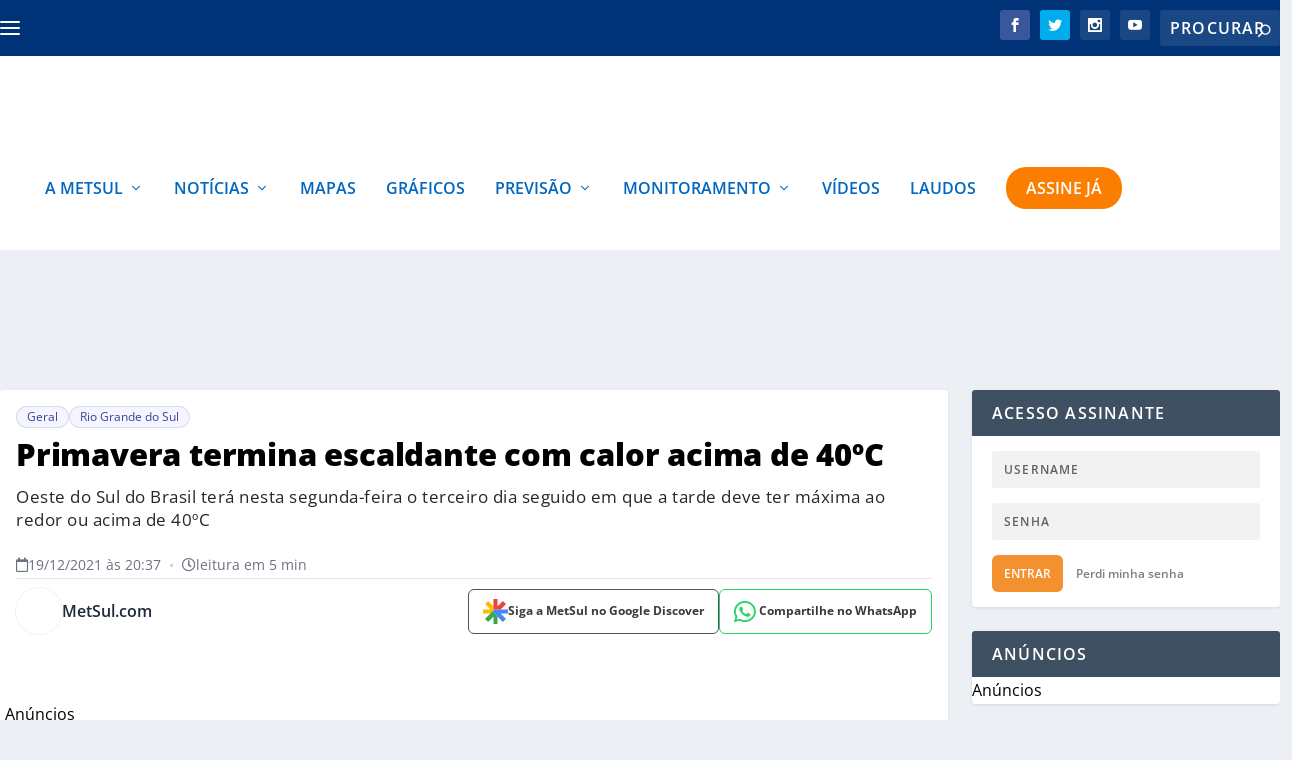

--- FILE ---
content_type: text/html; charset=UTF-8
request_url: https://metsul.com/primavera-termina-escaldante-com-calor-acima-de-40oc/
body_size: 54948
content:
<!DOCTYPE html>
<!--[if IE 6]>
<html id="ie6" lang="pt-BR">
<![endif]-->
<!--[if IE 7]>
<html id="ie7" lang="pt-BR">
<![endif]-->
<!--[if IE 8]>
<html id="ie8" lang="pt-BR">
<![endif]-->
<!--[if !(IE 6) | !(IE 7) | !(IE 8)  ]><!-->
<html lang="pt-BR">
<!--<![endif]-->

<head>
<link rel="preload" href="https://metsul.com/wp-content/themes/Extra/scripts/ext/html5.js" as="script" />
<link rel="preload" href="https://metsul.com/wp-content/plugins/wordpress-popular-posts/assets/js/wpp.js?ver=7.3.3" as="script" />
<link rel="preload" href="https://metsul.com/wp-content/cache/wpo-minify/1768446076/assets/wpo-minify-header-89311c86.min.js" as="script" />
<link rel="preload" href="https://metsul.com/wp-content/cache/wpo-minify/1768446076/assets/wpo-minify-header-9500227c.min.js" as="script" />
<link rel="preload" href="https://cdn.membrana.media/mtu/ym.js" as="script" />
<link rel="preload" href="https://metsul.com/wp-content/cache/wpo-minify/1768446076/assets/wpo-minify-footer-5f930702.min.js" as="script" />
<link rel="preload" href="https://metsul.com/wp-content/cache/wpo-minify/1768446076/assets/wpo-minify-footer-6e3c0ce7.min.js" as="script" />
<link rel="preload" href="https://metsul.com/wp-content/cache/wpo-minify/1768446076/assets/wpo-minify-footer-16915b8b.min.js" as="script" />
<link rel="preload" href="https://metsul.com/wp-content/plugins/rocket-lazy-load/assets/js/16.1/lazyload.min.js" as="script" />
<link rel="preload" href="https://www.googletagmanager.com/gtag/js?id=G-WKKLPLJP3V" as="script" />
	<meta charset="UTF-8" />
			
	<meta http-equiv="X-UA-Compatible" content="IE=edge">	<link rel="pingback" href="https://metsul.com/xmlrpc.php" />

		<!--[if lt IE 9]>
	<script src="https://metsul.com/wp-content/themes/Extra/scripts/ext/html5.js" type="text/javascript"></script>
	<![endif]-->

	<!-- Passive Event Listener Polyfill - Melhora INP e remove warnings -->
	<script type="2b19707d6d9fb88556910f62-text/javascript">
	(function() {
		var supportsPassive = false;
		try {
			var opts = Object.defineProperty({}, 'passive', {
				get: function() { supportsPassive = true; return true; }
			});
			window.addEventListener('testPassive', null, opts);
			window.removeEventListener('testPassive', null, opts);
		} catch (e) {}

		if (supportsPassive) {
			var origAddEventListener = EventTarget.prototype.addEventListener;
			var passiveEvents = ['scroll', 'wheel', 'touchstart', 'touchmove', 'touchend'];
			
			EventTarget.prototype.addEventListener = function(type, listener, options) {
				var usePassive = passiveEvents.indexOf(type) !== -1;
				if (usePassive) {
					if (typeof options === 'boolean') {
						options = { capture: options, passive: true };
					} else if (typeof options === 'object' || options === undefined) {
						options = Object.assign({}, options, { passive: true });
					}
				}
				return origAddEventListener.call(this, type, listener, options);
			};

			// Silencia warnings de preventDefault em eventos passivos
			var origPreventDefault = Event.prototype.preventDefault;
			Event.prototype.preventDefault = function() {
				if (!this.cancelable) return; // Já é não-cancelável (passive)
				try {
					origPreventDefault.call(this);
				} catch (e) {
					// Silencia o erro de passive listener
				}
			};
		}
	})();
	</script>

	<meta name="msvalidate.01" content="FAFEC20DABCBA2155D15A3C7950F2463" />
	
	<!-- Meta tags para SEO e performance -->
	<meta name="viewport" content="width=device-width, initial-scale=1.0, maximum-scale=1.0, user-scalable=1">
	<meta name="format-detection" content="telephone=no">
	<meta name="theme-color" content="#003377">
	<meta name="apple-mobile-web-app-capable" content="yes">
	<meta name="apple-mobile-web-app-status-bar-style" content="default">
	<meta name="apple-mobile-web-app-title" content="MetSul Meteorologia">



	<link rel="preconnect" href="https://tagmanager.alright.network">
	<link rel="preload" href="https://tagmanager.alright.network/manager/js/container_e9zcNX2w.js" as="script">
	<link rel="preconnect" href="https://securepubads.g.doubleclick.net">

	<link rel="dns-prefetch" href="https://pagead2.googlesyndication.com">
	<link rel="dns-prefetch" href="https://tpc.googlesyndication.com">
	<link rel="dns-prefetch" href="https://www.googletagmanager.com">
	<link rel="dns-prefetch" href="https://www.google-analytics.com">
	<link rel="dns-prefetch" href="https://www.googletagservices.com">
	
	

			<script type="2b19707d6d9fb88556910f62-text/javascript">
			let loadedAlright = false;

			function loadScript() {
				if (loadedAlright) return;
				loadedAlright = true;

				// Adiciona o script
				var script = document.createElement("script");
				script.src = "https://tagmanager.alright.network/manager/js/container_e9zcNX2w.js";
				script.async = true;
				script.defer = true;
				document.head.appendChild(script);

				// Limpa listeners para evitar execução múltipla
				['mousemove', 'touchmove', 'scroll', 'keydown', 'click'].forEach(function(evt) {
					document.removeEventListener(evt, loadScript);
				});
			}

			// Carrega imediatamente na interação do usuário ou quando o browser estiver ocioso
			function initAdLoading() {
				// Listeners de interação (carrega assim que o usuário fizer algo)
				['mousemove', 'touchmove', 'scroll', 'keydown', 'click'].forEach(function(evt) {
					document.addEventListener(evt, loadScript, { once: true, passive: true });
				});

				// Tenta carregar em momento ocioso, com timeout limite de 1500ms
				if ('requestIdleCallback' in window) {
					requestIdleCallback(function() {
						loadScript();
					}, { timeout: 1500 });
				} else {
					// Fallback para browsers antigos
					setTimeout(loadScript, 1500);
				}
			}

			if (document.readyState === 'loading') {
				document.addEventListener('DOMContentLoaded', initAdLoading);
			} else {
				initAdLoading();
			}
		</script>
	
	<script type="2b19707d6d9fb88556910f62-text/javascript">
		document.documentElement.className = 'js';
	</script>

	<script data-cfasync="false" data-no-defer="1" data-no-minify="1" data-no-optimize="1">var ewww_webp_supported=!1;function check_webp_feature(A,e){var w;e=void 0!==e?e:function(){},ewww_webp_supported?e(ewww_webp_supported):((w=new Image).onload=function(){ewww_webp_supported=0<w.width&&0<w.height,e&&e(ewww_webp_supported)},w.onerror=function(){e&&e(!1)},w.src="data:image/webp;base64,"+{alpha:"UklGRkoAAABXRUJQVlA4WAoAAAAQAAAAAAAAAAAAQUxQSAwAAAARBxAR/Q9ERP8DAABWUDggGAAAABQBAJ0BKgEAAQAAAP4AAA3AAP7mtQAAAA=="}[A])}check_webp_feature("alpha");</script><script data-cfasync="false" data-no-defer="1" data-no-minify="1" data-no-optimize="1">var Arrive=function(c,w){"use strict";if(c.MutationObserver&&"undefined"!=typeof HTMLElement){var r,a=0,u=(r=HTMLElement.prototype.matches||HTMLElement.prototype.webkitMatchesSelector||HTMLElement.prototype.mozMatchesSelector||HTMLElement.prototype.msMatchesSelector,{matchesSelector:function(e,t){return e instanceof HTMLElement&&r.call(e,t)},addMethod:function(e,t,r){var a=e[t];e[t]=function(){return r.length==arguments.length?r.apply(this,arguments):"function"==typeof a?a.apply(this,arguments):void 0}},callCallbacks:function(e,t){t&&t.options.onceOnly&&1==t.firedElems.length&&(e=[e[0]]);for(var r,a=0;r=e[a];a++)r&&r.callback&&r.callback.call(r.elem,r.elem);t&&t.options.onceOnly&&1==t.firedElems.length&&t.me.unbindEventWithSelectorAndCallback.call(t.target,t.selector,t.callback)},checkChildNodesRecursively:function(e,t,r,a){for(var i,n=0;i=e[n];n++)r(i,t,a)&&a.push({callback:t.callback,elem:i}),0<i.childNodes.length&&u.checkChildNodesRecursively(i.childNodes,t,r,a)},mergeArrays:function(e,t){var r,a={};for(r in e)e.hasOwnProperty(r)&&(a[r]=e[r]);for(r in t)t.hasOwnProperty(r)&&(a[r]=t[r]);return a},toElementsArray:function(e){return e=void 0!==e&&("number"!=typeof e.length||e===c)?[e]:e}}),e=(l.prototype.addEvent=function(e,t,r,a){a={target:e,selector:t,options:r,callback:a,firedElems:[]};return this._beforeAdding&&this._beforeAdding(a),this._eventsBucket.push(a),a},l.prototype.removeEvent=function(e){for(var t,r=this._eventsBucket.length-1;t=this._eventsBucket[r];r--)e(t)&&(this._beforeRemoving&&this._beforeRemoving(t),(t=this._eventsBucket.splice(r,1))&&t.length&&(t[0].callback=null))},l.prototype.beforeAdding=function(e){this._beforeAdding=e},l.prototype.beforeRemoving=function(e){this._beforeRemoving=e},l),t=function(i,n){var o=new e,l=this,s={fireOnAttributesModification:!1};return o.beforeAdding(function(t){var e=t.target;e!==c.document&&e!==c||(e=document.getElementsByTagName("html")[0]);var r=new MutationObserver(function(e){n.call(this,e,t)}),a=i(t.options);r.observe(e,a),t.observer=r,t.me=l}),o.beforeRemoving(function(e){e.observer.disconnect()}),this.bindEvent=function(e,t,r){t=u.mergeArrays(s,t);for(var a=u.toElementsArray(this),i=0;i<a.length;i++)o.addEvent(a[i],e,t,r)},this.unbindEvent=function(){var r=u.toElementsArray(this);o.removeEvent(function(e){for(var t=0;t<r.length;t++)if(this===w||e.target===r[t])return!0;return!1})},this.unbindEventWithSelectorOrCallback=function(r){var a=u.toElementsArray(this),i=r,e="function"==typeof r?function(e){for(var t=0;t<a.length;t++)if((this===w||e.target===a[t])&&e.callback===i)return!0;return!1}:function(e){for(var t=0;t<a.length;t++)if((this===w||e.target===a[t])&&e.selector===r)return!0;return!1};o.removeEvent(e)},this.unbindEventWithSelectorAndCallback=function(r,a){var i=u.toElementsArray(this);o.removeEvent(function(e){for(var t=0;t<i.length;t++)if((this===w||e.target===i[t])&&e.selector===r&&e.callback===a)return!0;return!1})},this},i=new function(){var s={fireOnAttributesModification:!1,onceOnly:!1,existing:!1};function n(e,t,r){return!(!u.matchesSelector(e,t.selector)||(e._id===w&&(e._id=a++),-1!=t.firedElems.indexOf(e._id)))&&(t.firedElems.push(e._id),!0)}var c=(i=new t(function(e){var t={attributes:!1,childList:!0,subtree:!0};return e.fireOnAttributesModification&&(t.attributes=!0),t},function(e,i){e.forEach(function(e){var t=e.addedNodes,r=e.target,a=[];null!==t&&0<t.length?u.checkChildNodesRecursively(t,i,n,a):"attributes"===e.type&&n(r,i)&&a.push({callback:i.callback,elem:r}),u.callCallbacks(a,i)})})).bindEvent;return i.bindEvent=function(e,t,r){t=void 0===r?(r=t,s):u.mergeArrays(s,t);var a=u.toElementsArray(this);if(t.existing){for(var i=[],n=0;n<a.length;n++)for(var o=a[n].querySelectorAll(e),l=0;l<o.length;l++)i.push({callback:r,elem:o[l]});if(t.onceOnly&&i.length)return r.call(i[0].elem,i[0].elem);setTimeout(u.callCallbacks,1,i)}c.call(this,e,t,r)},i},o=new function(){var a={};function i(e,t){return u.matchesSelector(e,t.selector)}var n=(o=new t(function(){return{childList:!0,subtree:!0}},function(e,r){e.forEach(function(e){var t=e.removedNodes,e=[];null!==t&&0<t.length&&u.checkChildNodesRecursively(t,r,i,e),u.callCallbacks(e,r)})})).bindEvent;return o.bindEvent=function(e,t,r){t=void 0===r?(r=t,a):u.mergeArrays(a,t),n.call(this,e,t,r)},o};d(HTMLElement.prototype),d(NodeList.prototype),d(HTMLCollection.prototype),d(HTMLDocument.prototype),d(Window.prototype);var n={};return s(i,n,"unbindAllArrive"),s(o,n,"unbindAllLeave"),n}function l(){this._eventsBucket=[],this._beforeAdding=null,this._beforeRemoving=null}function s(e,t,r){u.addMethod(t,r,e.unbindEvent),u.addMethod(t,r,e.unbindEventWithSelectorOrCallback),u.addMethod(t,r,e.unbindEventWithSelectorAndCallback)}function d(e){e.arrive=i.bindEvent,s(i,e,"unbindArrive"),e.leave=o.bindEvent,s(o,e,"unbindLeave")}}(window,void 0),ewww_webp_supported=!1;function check_webp_feature(e,t){var r;ewww_webp_supported?t(ewww_webp_supported):((r=new Image).onload=function(){ewww_webp_supported=0<r.width&&0<r.height,t(ewww_webp_supported)},r.onerror=function(){t(!1)},r.src="data:image/webp;base64,"+{alpha:"UklGRkoAAABXRUJQVlA4WAoAAAAQAAAAAAAAAAAAQUxQSAwAAAARBxAR/Q9ERP8DAABWUDggGAAAABQBAJ0BKgEAAQAAAP4AAA3AAP7mtQAAAA==",animation:"UklGRlIAAABXRUJQVlA4WAoAAAASAAAAAAAAAAAAQU5JTQYAAAD/////AABBTk1GJgAAAAAAAAAAAAAAAAAAAGQAAABWUDhMDQAAAC8AAAAQBxAREYiI/gcA"}[e])}function ewwwLoadImages(e){if(e){for(var t=document.querySelectorAll(".batch-image img, .image-wrapper a, .ngg-pro-masonry-item a, .ngg-galleria-offscreen-seo-wrapper a"),r=0,a=t.length;r<a;r++)ewwwAttr(t[r],"data-src",t[r].getAttribute("data-webp")),ewwwAttr(t[r],"data-thumbnail",t[r].getAttribute("data-webp-thumbnail"));for(var i=document.querySelectorAll("div.woocommerce-product-gallery__image"),r=0,a=i.length;r<a;r++)ewwwAttr(i[r],"data-thumb",i[r].getAttribute("data-webp-thumb"))}for(var n=document.querySelectorAll("video"),r=0,a=n.length;r<a;r++)ewwwAttr(n[r],"poster",e?n[r].getAttribute("data-poster-webp"):n[r].getAttribute("data-poster-image"));for(var o,l=document.querySelectorAll("img.ewww_webp_lazy_load"),r=0,a=l.length;r<a;r++)e&&(ewwwAttr(l[r],"data-lazy-srcset",l[r].getAttribute("data-lazy-srcset-webp")),ewwwAttr(l[r],"data-srcset",l[r].getAttribute("data-srcset-webp")),ewwwAttr(l[r],"data-lazy-src",l[r].getAttribute("data-lazy-src-webp")),ewwwAttr(l[r],"data-src",l[r].getAttribute("data-src-webp")),ewwwAttr(l[r],"data-orig-file",l[r].getAttribute("data-webp-orig-file")),ewwwAttr(l[r],"data-medium-file",l[r].getAttribute("data-webp-medium-file")),ewwwAttr(l[r],"data-large-file",l[r].getAttribute("data-webp-large-file")),null!=(o=l[r].getAttribute("srcset"))&&!1!==o&&o.includes("R0lGOD")&&ewwwAttr(l[r],"src",l[r].getAttribute("data-lazy-src-webp"))),l[r].className=l[r].className.replace(/\bewww_webp_lazy_load\b/,"");for(var s=document.querySelectorAll(".ewww_webp"),r=0,a=s.length;r<a;r++)e?(ewwwAttr(s[r],"srcset",s[r].getAttribute("data-srcset-webp")),ewwwAttr(s[r],"src",s[r].getAttribute("data-src-webp")),ewwwAttr(s[r],"data-orig-file",s[r].getAttribute("data-webp-orig-file")),ewwwAttr(s[r],"data-medium-file",s[r].getAttribute("data-webp-medium-file")),ewwwAttr(s[r],"data-large-file",s[r].getAttribute("data-webp-large-file")),ewwwAttr(s[r],"data-large_image",s[r].getAttribute("data-webp-large_image")),ewwwAttr(s[r],"data-src",s[r].getAttribute("data-webp-src"))):(ewwwAttr(s[r],"srcset",s[r].getAttribute("data-srcset-img")),ewwwAttr(s[r],"src",s[r].getAttribute("data-src-img"))),s[r].className=s[r].className.replace(/\bewww_webp\b/,"ewww_webp_loaded");window.jQuery&&jQuery.fn.isotope&&jQuery.fn.imagesLoaded&&(jQuery(".fusion-posts-container-infinite").imagesLoaded(function(){jQuery(".fusion-posts-container-infinite").hasClass("isotope")&&jQuery(".fusion-posts-container-infinite").isotope()}),jQuery(".fusion-portfolio:not(.fusion-recent-works) .fusion-portfolio-wrapper").imagesLoaded(function(){jQuery(".fusion-portfolio:not(.fusion-recent-works) .fusion-portfolio-wrapper").isotope()}))}function ewwwWebPInit(e){ewwwLoadImages(e),ewwwNggLoadGalleries(e),document.arrive(".ewww_webp",function(){ewwwLoadImages(e)}),document.arrive(".ewww_webp_lazy_load",function(){ewwwLoadImages(e)}),document.arrive("videos",function(){ewwwLoadImages(e)}),"loading"==document.readyState?document.addEventListener("DOMContentLoaded",ewwwJSONParserInit):("undefined"!=typeof galleries&&ewwwNggParseGalleries(e),ewwwWooParseVariations(e))}function ewwwAttr(e,t,r){null!=r&&!1!==r&&e.setAttribute(t,r)}function ewwwJSONParserInit(){"undefined"!=typeof galleries&&check_webp_feature("alpha",ewwwNggParseGalleries),check_webp_feature("alpha",ewwwWooParseVariations)}function ewwwWooParseVariations(e){if(e)for(var t=document.querySelectorAll("form.variations_form"),r=0,a=t.length;r<a;r++){var i=t[r].getAttribute("data-product_variations"),n=!1;try{for(var o in i=JSON.parse(i))void 0!==i[o]&&void 0!==i[o].image&&(void 0!==i[o].image.src_webp&&(i[o].image.src=i[o].image.src_webp,n=!0),void 0!==i[o].image.srcset_webp&&(i[o].image.srcset=i[o].image.srcset_webp,n=!0),void 0!==i[o].image.full_src_webp&&(i[o].image.full_src=i[o].image.full_src_webp,n=!0),void 0!==i[o].image.gallery_thumbnail_src_webp&&(i[o].image.gallery_thumbnail_src=i[o].image.gallery_thumbnail_src_webp,n=!0),void 0!==i[o].image.thumb_src_webp&&(i[o].image.thumb_src=i[o].image.thumb_src_webp,n=!0));n&&ewwwAttr(t[r],"data-product_variations",JSON.stringify(i))}catch(e){}}}function ewwwNggParseGalleries(e){if(e)for(var t in galleries){var r=galleries[t];galleries[t].images_list=ewwwNggParseImageList(r.images_list)}}function ewwwNggLoadGalleries(e){e&&document.addEventListener("ngg.galleria.themeadded",function(e,t){window.ngg_galleria._create_backup=window.ngg_galleria.create,window.ngg_galleria.create=function(e,t){var r=$(e).data("id");return galleries["gallery_"+r].images_list=ewwwNggParseImageList(galleries["gallery_"+r].images_list),window.ngg_galleria._create_backup(e,t)}})}function ewwwNggParseImageList(e){for(var t in e){var r=e[t];if(void 0!==r["image-webp"]&&(e[t].image=r["image-webp"],delete e[t]["image-webp"]),void 0!==r["thumb-webp"]&&(e[t].thumb=r["thumb-webp"],delete e[t]["thumb-webp"]),void 0!==r.full_image_webp&&(e[t].full_image=r.full_image_webp,delete e[t].full_image_webp),void 0!==r.srcsets)for(var a in r.srcsets)nggSrcset=r.srcsets[a],void 0!==r.srcsets[a+"-webp"]&&(e[t].srcsets[a]=r.srcsets[a+"-webp"],delete e[t].srcsets[a+"-webp"]);if(void 0!==r.full_srcsets)for(var i in r.full_srcsets)nggFSrcset=r.full_srcsets[i],void 0!==r.full_srcsets[i+"-webp"]&&(e[t].full_srcsets[i]=r.full_srcsets[i+"-webp"],delete e[t].full_srcsets[i+"-webp"])}return e}check_webp_feature("alpha",ewwwWebPInit);</script><meta name='robots' content='index, follow, max-image-preview:large, max-snippet:-1, max-video-preview:-1' />
	<style>img:is([sizes="auto" i], [sizes^="auto," i]) { contain-intrinsic-size: 3000px 1500px }</style>
	<link rel="preconnect" href="https://cdnjs.cloudflare.com" crossorigin><script type="2b19707d6d9fb88556910f62-text/javascript">
			let jqueryParams=[],jQuery=function(r){return jqueryParams=[...jqueryParams,r],jQuery},$=function(r){return jqueryParams=[...jqueryParams,r],$};window.jQuery=jQuery,window.$=jQuery;let customHeadScripts=!1;jQuery.fn=jQuery.prototype={},$.fn=jQuery.prototype={},jQuery.noConflict=function(r){if(window.jQuery)return jQuery=window.jQuery,$=window.jQuery,customHeadScripts=!0,jQuery.noConflict},jQuery.ready=function(r){jqueryParams=[...jqueryParams,r]},$.ready=function(r){jqueryParams=[...jqueryParams,r]},jQuery.load=function(r){jqueryParams=[...jqueryParams,r]},$.load=function(r){jqueryParams=[...jqueryParams,r]},jQuery.fn.ready=function(r){jqueryParams=[...jqueryParams,r]},$.fn.ready=function(r){jqueryParams=[...jqueryParams,r]};</script>
	<!-- This site is optimized with the Yoast SEO plugin v25.6 - https://yoast.com/wordpress/plugins/seo/ -->
	<title>Primavera termina escaldante com calor acima de 40ºC</title>
	<meta name="description" content="Oeste do Sul do Brasil terá nesta segunda-feira o terceiro dia seguido em que a tarde deve ter máxima ao redor ou acima de 40ºC." />
	<link rel="canonical" href="https://metsul.com/primavera-termina-escaldante-com-calor-acima-de-40oc/" />
	<meta property="og:locale" content="pt_BR" />
	<meta property="og:type" content="article" />
	<meta property="og:title" content="Primavera termina escaldante com calor acima de 40ºC" />
	<meta property="og:description" content="Oeste do Sul do Brasil terá nesta segunda-feira o terceiro dia seguido em que a tarde deve ter máxima ao redor ou acima de 40ºC." />
	<meta property="og:url" content="https://metsul.com/primavera-termina-escaldante-com-calor-acima-de-40oc/" />
	<meta property="og:site_name" content="MetSul Meteorologia" />
	<meta property="article:publisher" content="https://www.facebook.com/metsulmeteorologia" />
	<meta property="article:published_time" content="2021-12-19T23:37:40+00:00" />
	<meta property="article:modified_time" content="2023-09-14T17:04:09+00:00" />
	<meta property="og:image" content="https://metsul.com/wp-content/uploads/2021/12/6E8BC38E-2D3F-4597-9770-AC275008E411.jpeg" />
	<meta property="og:image:width" content="1400" />
	<meta property="og:image:height" content="844" />
	<meta property="og:image:type" content="image/jpeg" />
	<meta name="author" content="MetSul.com" />
	<meta name="twitter:card" content="summary_large_image" />
	<meta name="twitter:creator" content="@https://twitter.com/metsul" />
	<meta name="twitter:site" content="@metsul" />
	<script type="application/ld+json" class="yoast-schema-graph">{"@context":"https://schema.org","@graph":[{"@type":"NewsArticle","@id":"https://metsul.com/primavera-termina-escaldante-com-calor-acima-de-40oc/#article","isPartOf":{"@id":"https://metsul.com/primavera-termina-escaldante-com-calor-acima-de-40oc/"},"author":[{"@id":"https://metsul.com/#/schema/person/adaad02ce611ec4616fad37fdffd2011"}],"headline":"Primavera termina escaldante com calor acima de 40ºC","datePublished":"2021-12-19T23:37:40+00:00","dateModified":"2023-09-14T17:04:09+00:00","mainEntityOfPage":{"@id":"https://metsul.com/primavera-termina-escaldante-com-calor-acima-de-40oc/"},"wordCount":522,"publisher":{"@id":"https://metsul.com/#organization"},"image":{"@id":"https://metsul.com/primavera-termina-escaldante-com-calor-acima-de-40oc/#primaryimage"},"thumbnailUrl":"https://metsul.com/wp-content/uploads/2021/12/6E8BC38E-2D3F-4597-9770-AC275008E411.jpeg","articleSection":["Geral","Rio Grande do Sul"],"inLanguage":"pt-BR","copyrightYear":"2021","copyrightHolder":{"@id":"https://metsul.com/#organization"}},{"@type":"WebPage","@id":"https://metsul.com/primavera-termina-escaldante-com-calor-acima-de-40oc/","url":"https://metsul.com/primavera-termina-escaldante-com-calor-acima-de-40oc/","name":"Primavera termina escaldante com calor acima de 40ºC","isPartOf":{"@id":"https://metsul.com/#website"},"primaryImageOfPage":{"@id":"https://metsul.com/primavera-termina-escaldante-com-calor-acima-de-40oc/#primaryimage"},"image":{"@id":"https://metsul.com/primavera-termina-escaldante-com-calor-acima-de-40oc/#primaryimage"},"thumbnailUrl":"https://metsul.com/wp-content/uploads/2021/12/6E8BC38E-2D3F-4597-9770-AC275008E411.jpeg","datePublished":"2021-12-19T23:37:40+00:00","dateModified":"2023-09-14T17:04:09+00:00","description":"Oeste do Sul do Brasil terá nesta segunda-feira o terceiro dia seguido em que a tarde deve ter máxima ao redor ou acima de 40ºC.","breadcrumb":{"@id":"https://metsul.com/primavera-termina-escaldante-com-calor-acima-de-40oc/#breadcrumb"},"inLanguage":"pt-BR","potentialAction":[{"@type":"ReadAction","target":["https://metsul.com/primavera-termina-escaldante-com-calor-acima-de-40oc/"]}]},{"@type":"ImageObject","inLanguage":"pt-BR","@id":"https://metsul.com/primavera-termina-escaldante-com-calor-acima-de-40oc/#primaryimage","url":"https://metsul.com/wp-content/uploads/2021/12/6E8BC38E-2D3F-4597-9770-AC275008E411.jpeg","contentUrl":"https://metsul.com/wp-content/uploads/2021/12/6E8BC38E-2D3F-4597-9770-AC275008E411.jpeg","width":1400,"height":844},{"@type":"BreadcrumbList","@id":"https://metsul.com/primavera-termina-escaldante-com-calor-acima-de-40oc/#breadcrumb","itemListElement":[{"@type":"ListItem","position":1,"name":"Início","item":"https://metsul.com/"},{"@type":"ListItem","position":2,"name":"Primavera termina escaldante com calor acima de 40ºC"}]},{"@type":"WebSite","@id":"https://metsul.com/#website","url":"https://metsul.com/","name":"MetSul Meteorologia","description":"Previsão do tempo e clima para todo o Brasil","publisher":{"@id":"https://metsul.com/#organization"},"potentialAction":[{"@type":"SearchAction","target":{"@type":"EntryPoint","urlTemplate":"https://metsul.com/?s={search_term_string}"},"query-input":{"@type":"PropertyValueSpecification","valueRequired":true,"valueName":"search_term_string"}}],"inLanguage":"pt-BR"},{"@type":"Organization","@id":"https://metsul.com/#organization","name":"MetSul Meteorologia","alternateName":"MetSul","url":"https://metsul.com/","logo":{"@type":"ImageObject","inLanguage":"pt-BR","@id":"https://metsul.com/#/schema/logo/image/","url":"https://metsul.com/wp-content/uploads/2019/09/metsul_logo-2.png","contentUrl":"https://metsul.com/wp-content/uploads/2019/09/metsul_logo-2.png","width":351,"height":87,"caption":"MetSul Meteorologia"},"image":{"@id":"https://metsul.com/#/schema/logo/image/"},"sameAs":["https://www.facebook.com/metsulmeteorologia","https://x.com/metsul","https://www.instagram.com/metsulmeteorologia","https://www.youtube.com/c/MetsulCom"]},{"@type":"Person","@id":"https://metsul.com/#/schema/person/adaad02ce611ec4616fad37fdffd2011","name":"MetSul.com","image":{"@type":"ImageObject","inLanguage":"pt-BR","@id":"https://metsul.com/#/schema/person/image/4687f5141d7c2798d32a3756d6018d79","url":"https://metsul.com/wp-content/uploads/2021/08/author-metsul-seo-96x96.jpg","contentUrl":"https://metsul.com/wp-content/uploads/2021/08/author-metsul-seo-96x96.jpg","caption":"MetSul.com"},"description":"MetSul.com é a plataforma de notícias, previsões e dados da MetSul Meteorologia com uma equipe de meteorologistas e jornalistas. Você pode enviar suas sugestões de pauta e interagir em nossas redes sociais.","sameAs":["https://metsul.com/","https://x.com/https://twitter.com/metsul"],"url":"https://metsul.com/author/metsul-aleag/"}]}</script>
	<!-- / Yoast SEO plugin. -->


<script type="2b19707d6d9fb88556910f62-text/javascript" id="wpp-js" src="https://metsul.com/wp-content/plugins/wordpress-popular-posts/assets/js/wpp.js?ver=7.3.3" data-sampling="1" data-sampling-rate="100" data-api-url="https://metsul.com/wp-json/wordpress-popular-posts" data-post-id="214785" data-token="bfe5a84cfe" data-lang="0" data-debug="1"></script>
<style id="metsul-critical-css">
        /* CSS crítico inline para melhor performance */
        .post-header{width:100%;padding:24px 0 0 0}
        .post-title-main{font-weight:800;font-size:32px;line-height:1.22;padding:0;margin:0 0 12px 0;text-transform:none}
        .authors-share-row{display:flex;align-items:center;justify-content:space-between;margin-bottom:20px;flex-wrap:wrap;gap:16px}
        .share-buttons-compact{display:flex;align-items:center;gap:8px;flex-wrap:nowrap;flex-shrink:0}
        </style><script type="application/ld+json">{
    "@context": "https:\/\/schema.org",
    "@type": "NewsArticle",
    "headline": "Primavera termina escaldante com calor acima de 40\u00baC",
    "description": "O ver\u00e3o astron\u00f4mico somente come\u00e7a nesta ter\u00e7a, mas j\u00e1 entregou seu cart\u00e3o de visitas no Oeste do Sul do Brasil, onde este fim de semana foi marcado por calor extremo com marcas alt\u00edssimas e que superaram mesmo os 40\u00baC em algumas cidades. No Rio Grande do Sul, no s\u00e1bado, as m\u00e1ximas alcan\u00e7aram 39,9\u00baC em Santa [&hellip;]",
    "url": "https:\/\/metsul.com\/primavera-termina-escaldante-com-calor-acima-de-40oc\/",
    "datePublished": "2021-12-19T20:37:40-03:00",
    "dateModified": "2023-09-14T14:04:09-03:00",
    "publisher": {
        "@type": "Organization",
        "name": "MetSul",
        "logo": {
            "@type": "ImageObject",
            "url": "https:\/\/metsul.com\/wp-content\/themes\/Extra\/images\/logo.svg"
        }
    },
    "mainEntityOfPage": {
        "@type": "WebPage",
        "@id": "https:\/\/metsul.com\/primavera-termina-escaldante-com-calor-acima-de-40oc\/"
    },
    "author": {
        "@type": "Person",
        "name": "MetSul.com",
        "url": "https:\/\/metsul.com\/author\/metsul-aleag\/"
    },
    "image": {
        "@type": "ImageObject",
        "url": "https:\/\/metsul.com\/wp-content\/uploads\/2021\/12\/6E8BC38E-2D3F-4597-9770-AC275008E411.jpeg",
        "width": 1200,
        "height": 630
    }
}</script><meta content="Extra Child v.1.0.0" name="generator"/><!-- metsul.com is managing ads with Advanced Ads 2.0.14 – https://wpadvancedads.com/ --><script id="metsu-ready" type="2b19707d6d9fb88556910f62-text/javascript">
			window.advanced_ads_ready=function(e,a){a=a||"complete";var d=function(e){return"interactive"===a?"loading"!==e:"complete"===e};d(document.readyState)?e():document.addEventListener("readystatechange",(function(a){d(a.target.readyState)&&e()}),{once:"interactive"===a})},window.advanced_ads_ready_queue=window.advanced_ads_ready_queue||[];		</script>
		<style id='wp-block-library-theme-inline-css' type='text/css'>
.wp-block-audio :where(figcaption){color:#555;font-size:13px;text-align:center}.is-dark-theme .wp-block-audio :where(figcaption){color:#ffffffa6}.wp-block-audio{margin:0 0 1em}.wp-block-code{border:1px solid #ccc;border-radius:4px;font-family:Menlo,Consolas,monaco,monospace;padding:.8em 1em}.wp-block-embed :where(figcaption){color:#555;font-size:13px;text-align:center}.is-dark-theme .wp-block-embed :where(figcaption){color:#ffffffa6}.wp-block-embed{margin:0 0 1em}.blocks-gallery-caption{color:#555;font-size:13px;text-align:center}.is-dark-theme .blocks-gallery-caption{color:#ffffffa6}:root :where(.wp-block-image figcaption){color:#555;font-size:13px;text-align:center}.is-dark-theme :root :where(.wp-block-image figcaption){color:#ffffffa6}.wp-block-image{margin:0 0 1em}.wp-block-pullquote{border-bottom:4px solid;border-top:4px solid;color:currentColor;margin-bottom:1.75em}.wp-block-pullquote cite,.wp-block-pullquote footer,.wp-block-pullquote__citation{color:currentColor;font-size:.8125em;font-style:normal;text-transform:uppercase}.wp-block-quote{border-left:.25em solid;margin:0 0 1.75em;padding-left:1em}.wp-block-quote cite,.wp-block-quote footer{color:currentColor;font-size:.8125em;font-style:normal;position:relative}.wp-block-quote:where(.has-text-align-right){border-left:none;border-right:.25em solid;padding-left:0;padding-right:1em}.wp-block-quote:where(.has-text-align-center){border:none;padding-left:0}.wp-block-quote.is-large,.wp-block-quote.is-style-large,.wp-block-quote:where(.is-style-plain){border:none}.wp-block-search .wp-block-search__label{font-weight:700}.wp-block-search__button{border:1px solid #ccc;padding:.375em .625em}:where(.wp-block-group.has-background){padding:1.25em 2.375em}.wp-block-separator.has-css-opacity{opacity:.4}.wp-block-separator{border:none;border-bottom:2px solid;margin-left:auto;margin-right:auto}.wp-block-separator.has-alpha-channel-opacity{opacity:1}.wp-block-separator:not(.is-style-wide):not(.is-style-dots){width:100px}.wp-block-separator.has-background:not(.is-style-dots){border-bottom:none;height:1px}.wp-block-separator.has-background:not(.is-style-wide):not(.is-style-dots){height:2px}.wp-block-table{margin:0 0 1em}.wp-block-table td,.wp-block-table th{word-break:normal}.wp-block-table :where(figcaption){color:#555;font-size:13px;text-align:center}.is-dark-theme .wp-block-table :where(figcaption){color:#ffffffa6}.wp-block-video :where(figcaption){color:#555;font-size:13px;text-align:center}.is-dark-theme .wp-block-video :where(figcaption){color:#ffffffa6}.wp-block-video{margin:0 0 1em}:root :where(.wp-block-template-part.has-background){margin-bottom:0;margin-top:0;padding:1.25em 2.375em}
</style>
<style id='co-authors-plus-coauthors-style-inline-css' type='text/css'>
.wp-block-co-authors-plus-coauthors.is-layout-flow [class*=wp-block-co-authors-plus]{display:inline}

</style>
<style id='co-authors-plus-avatar-style-inline-css' type='text/css'>
.wp-block-co-authors-plus-avatar :where(img){height:auto;max-width:100%;vertical-align:bottom}.wp-block-co-authors-plus-coauthors.is-layout-flow .wp-block-co-authors-plus-avatar :where(img){vertical-align:middle}.wp-block-co-authors-plus-avatar:is(.alignleft,.alignright){display:table}.wp-block-co-authors-plus-avatar.aligncenter{display:table;margin-inline:auto}

</style>
<style id='co-authors-plus-image-style-inline-css' type='text/css'>
.wp-block-co-authors-plus-image{margin-bottom:0}.wp-block-co-authors-plus-image :where(img){height:auto;max-width:100%;vertical-align:bottom}.wp-block-co-authors-plus-coauthors.is-layout-flow .wp-block-co-authors-plus-image :where(img){vertical-align:middle}.wp-block-co-authors-plus-image:is(.alignfull,.alignwide) :where(img){width:100%}.wp-block-co-authors-plus-image:is(.alignleft,.alignright){display:table}.wp-block-co-authors-plus-image.aligncenter{display:table;margin-inline:auto}

</style>
<style id='global-styles-inline-css' type='text/css'>
:root{--wp--preset--aspect-ratio--square: 1;--wp--preset--aspect-ratio--4-3: 4/3;--wp--preset--aspect-ratio--3-4: 3/4;--wp--preset--aspect-ratio--3-2: 3/2;--wp--preset--aspect-ratio--2-3: 2/3;--wp--preset--aspect-ratio--16-9: 16/9;--wp--preset--aspect-ratio--9-16: 9/16;--wp--preset--color--black: #000000;--wp--preset--color--cyan-bluish-gray: #abb8c3;--wp--preset--color--white: #ffffff;--wp--preset--color--pale-pink: #f78da7;--wp--preset--color--vivid-red: #cf2e2e;--wp--preset--color--luminous-vivid-orange: #ff6900;--wp--preset--color--luminous-vivid-amber: #fcb900;--wp--preset--color--light-green-cyan: #7bdcb5;--wp--preset--color--vivid-green-cyan: #00d084;--wp--preset--color--pale-cyan-blue: #8ed1fc;--wp--preset--color--vivid-cyan-blue: #0693e3;--wp--preset--color--vivid-purple: #9b51e0;--wp--preset--gradient--vivid-cyan-blue-to-vivid-purple: linear-gradient(135deg,rgba(6,147,227,1) 0%,rgb(155,81,224) 100%);--wp--preset--gradient--light-green-cyan-to-vivid-green-cyan: linear-gradient(135deg,rgb(122,220,180) 0%,rgb(0,208,130) 100%);--wp--preset--gradient--luminous-vivid-amber-to-luminous-vivid-orange: linear-gradient(135deg,rgba(252,185,0,1) 0%,rgba(255,105,0,1) 100%);--wp--preset--gradient--luminous-vivid-orange-to-vivid-red: linear-gradient(135deg,rgba(255,105,0,1) 0%,rgb(207,46,46) 100%);--wp--preset--gradient--very-light-gray-to-cyan-bluish-gray: linear-gradient(135deg,rgb(238,238,238) 0%,rgb(169,184,195) 100%);--wp--preset--gradient--cool-to-warm-spectrum: linear-gradient(135deg,rgb(74,234,220) 0%,rgb(151,120,209) 20%,rgb(207,42,186) 40%,rgb(238,44,130) 60%,rgb(251,105,98) 80%,rgb(254,248,76) 100%);--wp--preset--gradient--blush-light-purple: linear-gradient(135deg,rgb(255,206,236) 0%,rgb(152,150,240) 100%);--wp--preset--gradient--blush-bordeaux: linear-gradient(135deg,rgb(254,205,165) 0%,rgb(254,45,45) 50%,rgb(107,0,62) 100%);--wp--preset--gradient--luminous-dusk: linear-gradient(135deg,rgb(255,203,112) 0%,rgb(199,81,192) 50%,rgb(65,88,208) 100%);--wp--preset--gradient--pale-ocean: linear-gradient(135deg,rgb(255,245,203) 0%,rgb(182,227,212) 50%,rgb(51,167,181) 100%);--wp--preset--gradient--electric-grass: linear-gradient(135deg,rgb(202,248,128) 0%,rgb(113,206,126) 100%);--wp--preset--gradient--midnight: linear-gradient(135deg,rgb(2,3,129) 0%,rgb(40,116,252) 100%);--wp--preset--font-size--small: 13px;--wp--preset--font-size--medium: 20px;--wp--preset--font-size--large: 36px;--wp--preset--font-size--x-large: 42px;--wp--preset--spacing--20: 0.44rem;--wp--preset--spacing--30: 0.67rem;--wp--preset--spacing--40: 1rem;--wp--preset--spacing--50: 1.5rem;--wp--preset--spacing--60: 2.25rem;--wp--preset--spacing--70: 3.38rem;--wp--preset--spacing--80: 5.06rem;--wp--preset--shadow--natural: 6px 6px 9px rgba(0, 0, 0, 0.2);--wp--preset--shadow--deep: 12px 12px 50px rgba(0, 0, 0, 0.4);--wp--preset--shadow--sharp: 6px 6px 0px rgba(0, 0, 0, 0.2);--wp--preset--shadow--outlined: 6px 6px 0px -3px rgba(255, 255, 255, 1), 6px 6px rgba(0, 0, 0, 1);--wp--preset--shadow--crisp: 6px 6px 0px rgba(0, 0, 0, 1);}:root { --wp--style--global--content-size: 856px;--wp--style--global--wide-size: 1280px; }:where(body) { margin: 0; }.wp-site-blocks > .alignleft { float: left; margin-right: 2em; }.wp-site-blocks > .alignright { float: right; margin-left: 2em; }.wp-site-blocks > .aligncenter { justify-content: center; margin-left: auto; margin-right: auto; }:where(.is-layout-flex){gap: 0.5em;}:where(.is-layout-grid){gap: 0.5em;}.is-layout-flow > .alignleft{float: left;margin-inline-start: 0;margin-inline-end: 2em;}.is-layout-flow > .alignright{float: right;margin-inline-start: 2em;margin-inline-end: 0;}.is-layout-flow > .aligncenter{margin-left: auto !important;margin-right: auto !important;}.is-layout-constrained > .alignleft{float: left;margin-inline-start: 0;margin-inline-end: 2em;}.is-layout-constrained > .alignright{float: right;margin-inline-start: 2em;margin-inline-end: 0;}.is-layout-constrained > .aligncenter{margin-left: auto !important;margin-right: auto !important;}.is-layout-constrained > :where(:not(.alignleft):not(.alignright):not(.alignfull)){max-width: var(--wp--style--global--content-size);margin-left: auto !important;margin-right: auto !important;}.is-layout-constrained > .alignwide{max-width: var(--wp--style--global--wide-size);}body .is-layout-flex{display: flex;}.is-layout-flex{flex-wrap: wrap;align-items: center;}.is-layout-flex > :is(*, div){margin: 0;}body .is-layout-grid{display: grid;}.is-layout-grid > :is(*, div){margin: 0;}body{padding-top: 0px;padding-right: 0px;padding-bottom: 0px;padding-left: 0px;}a:where(:not(.wp-element-button)){text-decoration: underline;}:root :where(.wp-element-button, .wp-block-button__link){background-color: #32373c;border-width: 0;color: #fff;font-family: inherit;font-size: inherit;line-height: inherit;padding: calc(0.667em + 2px) calc(1.333em + 2px);text-decoration: none;}.has-black-color{color: var(--wp--preset--color--black) !important;}.has-cyan-bluish-gray-color{color: var(--wp--preset--color--cyan-bluish-gray) !important;}.has-white-color{color: var(--wp--preset--color--white) !important;}.has-pale-pink-color{color: var(--wp--preset--color--pale-pink) !important;}.has-vivid-red-color{color: var(--wp--preset--color--vivid-red) !important;}.has-luminous-vivid-orange-color{color: var(--wp--preset--color--luminous-vivid-orange) !important;}.has-luminous-vivid-amber-color{color: var(--wp--preset--color--luminous-vivid-amber) !important;}.has-light-green-cyan-color{color: var(--wp--preset--color--light-green-cyan) !important;}.has-vivid-green-cyan-color{color: var(--wp--preset--color--vivid-green-cyan) !important;}.has-pale-cyan-blue-color{color: var(--wp--preset--color--pale-cyan-blue) !important;}.has-vivid-cyan-blue-color{color: var(--wp--preset--color--vivid-cyan-blue) !important;}.has-vivid-purple-color{color: var(--wp--preset--color--vivid-purple) !important;}.has-black-background-color{background-color: var(--wp--preset--color--black) !important;}.has-cyan-bluish-gray-background-color{background-color: var(--wp--preset--color--cyan-bluish-gray) !important;}.has-white-background-color{background-color: var(--wp--preset--color--white) !important;}.has-pale-pink-background-color{background-color: var(--wp--preset--color--pale-pink) !important;}.has-vivid-red-background-color{background-color: var(--wp--preset--color--vivid-red) !important;}.has-luminous-vivid-orange-background-color{background-color: var(--wp--preset--color--luminous-vivid-orange) !important;}.has-luminous-vivid-amber-background-color{background-color: var(--wp--preset--color--luminous-vivid-amber) !important;}.has-light-green-cyan-background-color{background-color: var(--wp--preset--color--light-green-cyan) !important;}.has-vivid-green-cyan-background-color{background-color: var(--wp--preset--color--vivid-green-cyan) !important;}.has-pale-cyan-blue-background-color{background-color: var(--wp--preset--color--pale-cyan-blue) !important;}.has-vivid-cyan-blue-background-color{background-color: var(--wp--preset--color--vivid-cyan-blue) !important;}.has-vivid-purple-background-color{background-color: var(--wp--preset--color--vivid-purple) !important;}.has-black-border-color{border-color: var(--wp--preset--color--black) !important;}.has-cyan-bluish-gray-border-color{border-color: var(--wp--preset--color--cyan-bluish-gray) !important;}.has-white-border-color{border-color: var(--wp--preset--color--white) !important;}.has-pale-pink-border-color{border-color: var(--wp--preset--color--pale-pink) !important;}.has-vivid-red-border-color{border-color: var(--wp--preset--color--vivid-red) !important;}.has-luminous-vivid-orange-border-color{border-color: var(--wp--preset--color--luminous-vivid-orange) !important;}.has-luminous-vivid-amber-border-color{border-color: var(--wp--preset--color--luminous-vivid-amber) !important;}.has-light-green-cyan-border-color{border-color: var(--wp--preset--color--light-green-cyan) !important;}.has-vivid-green-cyan-border-color{border-color: var(--wp--preset--color--vivid-green-cyan) !important;}.has-pale-cyan-blue-border-color{border-color: var(--wp--preset--color--pale-cyan-blue) !important;}.has-vivid-cyan-blue-border-color{border-color: var(--wp--preset--color--vivid-cyan-blue) !important;}.has-vivid-purple-border-color{border-color: var(--wp--preset--color--vivid-purple) !important;}.has-vivid-cyan-blue-to-vivid-purple-gradient-background{background: var(--wp--preset--gradient--vivid-cyan-blue-to-vivid-purple) !important;}.has-light-green-cyan-to-vivid-green-cyan-gradient-background{background: var(--wp--preset--gradient--light-green-cyan-to-vivid-green-cyan) !important;}.has-luminous-vivid-amber-to-luminous-vivid-orange-gradient-background{background: var(--wp--preset--gradient--luminous-vivid-amber-to-luminous-vivid-orange) !important;}.has-luminous-vivid-orange-to-vivid-red-gradient-background{background: var(--wp--preset--gradient--luminous-vivid-orange-to-vivid-red) !important;}.has-very-light-gray-to-cyan-bluish-gray-gradient-background{background: var(--wp--preset--gradient--very-light-gray-to-cyan-bluish-gray) !important;}.has-cool-to-warm-spectrum-gradient-background{background: var(--wp--preset--gradient--cool-to-warm-spectrum) !important;}.has-blush-light-purple-gradient-background{background: var(--wp--preset--gradient--blush-light-purple) !important;}.has-blush-bordeaux-gradient-background{background: var(--wp--preset--gradient--blush-bordeaux) !important;}.has-luminous-dusk-gradient-background{background: var(--wp--preset--gradient--luminous-dusk) !important;}.has-pale-ocean-gradient-background{background: var(--wp--preset--gradient--pale-ocean) !important;}.has-electric-grass-gradient-background{background: var(--wp--preset--gradient--electric-grass) !important;}.has-midnight-gradient-background{background: var(--wp--preset--gradient--midnight) !important;}.has-small-font-size{font-size: var(--wp--preset--font-size--small) !important;}.has-medium-font-size{font-size: var(--wp--preset--font-size--medium) !important;}.has-large-font-size{font-size: var(--wp--preset--font-size--large) !important;}.has-x-large-font-size{font-size: var(--wp--preset--font-size--x-large) !important;}
:where(.wp-block-post-template.is-layout-flex){gap: 1.25em;}:where(.wp-block-post-template.is-layout-grid){gap: 1.25em;}
:where(.wp-block-columns.is-layout-flex){gap: 2em;}:where(.wp-block-columns.is-layout-grid){gap: 2em;}
:root :where(.wp-block-pullquote){font-size: 1.5em;line-height: 1.6;}
</style>
<style class="optimize_css_2" type="text/css" media="all">.wpcf7 .screen-reader-response{position:absolute;overflow:hidden;clip:rect(1px,1px,1px,1px);clip-path:inset(50%);height:1px;width:1px;margin:-1px;padding:0;border:0;word-wrap:normal!important}.wpcf7 .hidden-fields-container{display:none}.wpcf7 form .wpcf7-response-output{margin:2em .5em 1em;padding:.2em 1em;border:2px solid #00a0d2}.wpcf7 form.init .wpcf7-response-output,.wpcf7 form.resetting .wpcf7-response-output,.wpcf7 form.submitting .wpcf7-response-output{display:none}.wpcf7 form.sent .wpcf7-response-output{border-color:#46b450}.wpcf7 form.failed .wpcf7-response-output,.wpcf7 form.aborted .wpcf7-response-output{border-color:#dc3232}.wpcf7 form.spam .wpcf7-response-output{border-color:#f56e28}.wpcf7 form.invalid .wpcf7-response-output,.wpcf7 form.unaccepted .wpcf7-response-output,.wpcf7 form.payment-required .wpcf7-response-output{border-color:#ffb900}.wpcf7-form-control-wrap{position:relative}.wpcf7-not-valid-tip{color:#dc3232;font-size:1em;font-weight:400;display:block}.use-floating-validation-tip .wpcf7-not-valid-tip{position:relative;top:-2ex;left:1em;z-index:100;border:1px solid #dc3232;background:#fff;padding:.2em .8em;width:24em}.wpcf7-list-item{display:inline-block;margin:0 0 0 1em}.wpcf7-list-item-label::before,.wpcf7-list-item-label::after{content:" "}.wpcf7-spinner{visibility:hidden;display:inline-block;background-color:#23282d;opacity:.75;width:24px;height:24px;border:none;border-radius:100%;padding:0;margin:0 24px;position:relative}form.submitting .wpcf7-spinner{visibility:visible}.wpcf7-spinner::before{content:'';position:absolute;background-color:#fbfbfc;top:4px;left:4px;width:6px;height:6px;border:none;border-radius:100%;transform-origin:8px 8px;animation-name:spin;animation-duration:1000ms;animation-timing-function:linear;animation-iteration-count:infinite}@media (prefers-reduced-motion:reduce){.wpcf7-spinner::before{animation-name:blink;animation-duration:2000ms}}@keyframes spin{from{transform:rotate(0deg)}to{transform:rotate(360deg)}}@keyframes blink{from{opacity:0}50%{opacity:1}to{opacity:0}}.wpcf7 [inert]{opacity:.5}.wpcf7 input[type="file"]{cursor:pointer}.wpcf7 input[type="file"]:disabled{cursor:default}.wpcf7 .wpcf7-submit:disabled{cursor:not-allowed}.wpcf7 input[type="url"],.wpcf7 input[type="email"],.wpcf7 input[type="tel"]{direction:ltr}.wpcf7-reflection>output{display:list-item;list-style:none}.wpcf7-reflection>output[hidden]{display:none}</style>
<style class="optimize_css_2" type="text/css" media="all"></style>
<style class="optimize_css_2" type="text/css" media="all">:root{--pmpro--base--border-radius:8px;--pmpro--base--spacing--small:12px;--pmpro--base--spacing--medium:18px;--pmpro--base--spacing--large:36px;--pmpro--color--accent:#0c3d54;--pmpro--color--base:#ffffff;--pmpro--color--base-2:#ededed;--pmpro--color--contrast:#222222;--pmpro--color--border:#777777;--pmpro--color--info-background:#d9edf7;--pmpro--color--info-border:#bce8f1;--pmpro--color--info-text:#31708f;--pmpro--color--info-link:#245269;--pmpro--color--success-background:#d4edda;--pmpro--color--success-border:#c3e6cb;--pmpro--color--success-text:#0F441C;--pmpro--color--success-link:#2b542c;--pmpro--color--error-background:#f8d7da;--pmpro--color--error-border:#f5c6cb;--pmpro--color--error-text:#721c24;--pmpro--color--error-link:#843534;--pmpro--color--alert-background:#fff8e0;--pmpro--color--alert-border:#ffeeba;--pmpro--color--alert-text:#6C5101;--pmpro--color--alert-link:#66512c;--pmpro--color--alert2-background:#ffecd9;--pmpro--color--alert2-border:#ffddb1;--pmpro--color--alert2-text:#995d1d;--pmpro--color--alert2-link:#a65e3a}.pmpro_message{background-color:var(--pmpro--color--info-background);border:1px solid var(--pmpro--color--info-border);border-radius:var(--pmpro--base--border-radius);color:var(--pmpro--color--info-text);font-weight:400;margin:var(--pmpro--base--spacing--medium) 0;padding:var(--pmpro--base--spacing--small) var(--pmpro--base--spacing--medium);text-align:left}.pmpro_message.pmpro_success{background-color:var(--pmpro--color--success-background);border-color:var(--pmpro--color--success-border);color:var(--pmpro--color--success-text)}.pmpro_message.pmpro_error{background-color:var(--pmpro--color--error-background);border-color:var(--pmpro--color--error-border);color:var(--pmpro--color--error-text)}.pmpro_message.pmpro_alert{background-color:var(--pmpro--color--alert-background);border-color:var(--pmpro--color--alert-border);color:var(--pmpro--color--alert-text)}.pmpro_message a{color:var(--pmpro--color--info-link);text-decoration:underline}.pmpro_success a{color:var(--pmpro--color--success-link)}.pmpro_error a{color:var(--pmpro--color--error-link)}.pmpro_alert a{color:var(--pmpro--color--alert-link)}.pmpro_message p{margin:0 0 var(--pmpro--base--spacing--small);padding:0}.pmpro_message p:last-of-type{margin-bottom:0}.pmpro_captcha{margin:var(--pmpro--base--spacing--large) 0}.pmpro_captcha div{clear:none;margin:0}.pmpro_form_label-inline{display:inline-block}.pmpro{.pmpro_form_input-text.pmpro_form_input-error,.pmpro_form_input-email.pmpro_form_input-error,.pmpro_form_input-url.pmpro_form_input-error,.pmpro_form_input-password.pmpro_form_input-error,.pmpro_form_input-search.pmpro_form_input-error,.pmpro_form_input-select.pmpro_form_input-error,.pmpro_form_input-checkbox.pmpro_form_input-error,.pmpro_form_input-radio.pmpro_form_input-error,.pmpro_form_input-multiselect.pmpro_form_input-error,.pmpro_form_input-number.pmpro_form_input-error,.pmpro_form_input-file.pmpro_form_input-error,.pmpro_form_input-date.pmpro_form_input-error,.pmpro_form_input-textarea.pmpro_form_input-error{border-color:var(--pmpro--color--error-border);box-shadow:0 0 0 .2rem #f8d7da}}.pmpro_form_field-checkbox .pmpro_form_label{cursor:pointer;display:inline;width:auto}.pmpro_form_field-checkbox input[type="checkbox"]{height:auto;opacity:1;width:auto}.pmpro_form_field-checkbox-grouped ul{list-style:none;margin:0;padding:0}.pmpro_form_field-checkbox-grouped li{list-style:none;margin:0;padding:0}.pmpro_form_field-radio-item{margin-bottom:0}.pmpro_form_field-radio-item .pmpro_form_label{cursor:pointer;display:inline-block;width:auto}.pmpro_form_field-date select{max-width:unset;width:unset}.pmpro_form_field-date input[type="text"]{margin-left:var(--pmpro--base--spacing--small);max-width:unset;width:unset}.pmpro_form_field-file button{margin-right:var(--pmpro--base--spacing--small)}.pmpro_form_field-file-preview img{height:auto;width:200px}#pmpro_payment_information_fields .pmpro_form_fields label{display:block;float:none;max-width:initial;min-width:initial;text-align:left;width:auto}button[type="button"]#other_discount_code_toggle,button[type="button"]#other_discount_code_toggle:hover,button[type="button"]#other_discount_code_toggle:focus{background:none;border:none;color:inherit;cursor:pointer;font-family:inherit;font-size:inherit;margin:0;padding:0;text-decoration:underline}#pmpro_tos_fields input[type="checkbox"]#tos{width:auto}#pmpro_payment_method span.gateway_paypalexpress{margin-left:var(--pmpro--base--spacing--large)}[id^="pmpro_paypal"] .pmpro_btn-submit-checkout-paypal-image{background-image:url(https://metsul.com/wp-content/plugins/paid-memberships-pro/css/frontend/../../images/paypal-color.svg);background-repeat:no-repeat;background-size:contain;display:inline-block;height:30px;width:100px}.pmpro_checkout_gateway-stripe form.pmpro_form #pmpro_payment_information_fields .pmpro_payment-request-button h3,.pmpro_billing_gateway-stripe form.pmpro_form #pmpro_payment_information_fields .pmpro_payment-request-button h3{margin:var(--pmpro--base--spacing--medium) 0 var(--pmpro--base--spacing--small);padding:0}.pmpro_checkout_gateway-stripe form.pmpro_form #pmpro_payment_information_fields div#AccountNumber,.pmpro_checkout_gateway-stripe form.pmpro_form #pmpro_payment_information_fields div#Expiry,.pmpro_checkout_gateway-stripe form.pmpro_form #pmpro_payment_information_fields div#CVV,.pmpro_billing_gateway-stripe form.pmpro_form #pmpro_payment_information_fields div#AccountNumber,.pmpro_billing_gateway-stripe form.pmpro_form #pmpro_payment_information_fields div#Expiry,.pmpro_billing_gateway-stripe form.pmpro_form #pmpro_payment_information_fields div#CVV{border:1px solid var(--pmpro--color--border);padding:var(--pmpro--base--spacing--small)}.pmpro_invoice_details .pmpro_invoice-billing-address{display:flex;flex-direction:column}.pmpro_price_part_span{display:flex;font-weight:400;justify-content:space-between}.pmpro_price_part-total{font-weight:700}.pmpro_list{#pmpro_order_single-meta-bill_to{word-break:break-all}}.pmpro_list.pmpro_list-plain,.pmpro_list.pmpro_list-plain .pmpro_list_item{list-style:none;margin:0;padding:0}.pmpro_list.pmpro_list-bulleted{list-style-type:disc;margin:0;padding:0 0 0 var(--pmpro--base--spacing--medium)}.pmpro_list.pmpro_list-bulleted .pmpro_list_item{margin:0;padding:0}.pmpro_list .pmpro_list_item:not(:last-child){margin-bottom:var(--pmpro--base--spacing--small)}#pass-strength-result{border:1px solid var(--pmpro--color--border);border-radius:var(--pmpro--base--border-radius);color:inherit;font-size:16px;margin:0;padding:calc(var(--pmpro--base--spacing--small) / 3) var(--pmpro--base--spacing--small);text-align:center;width:100%;box-sizing:border-box;opacity:0}#pass-strength-result.short{background-color:var(--pmpro--color--error-background);border-color:var(--pmpro--color--error-border);color:var(--pmpro--color--error-text);opacity:1}#pass-strength-result.bad{background-color:var(--pmpro--color--alert2-background);border-color:var(--pmpro--color--alert2-border);color:var(--pmpro--color--alert2-text);opacity:1}#pass-strength-result.good{background-color:var(--pmpro--color--alert-background);border-color:var(--pmpro--color--alert-border);color:var(--pmpro--color--alert-text);opacity:1}#pass-strength-result.strong{background-color:var(--pmpro--color--success-background);border-color:var(--pmpro--color--success-border);color:var(--pmpro--color--success-text);opacity:1}.pass1.short,.pass1-text.short{border-color:var(--pmpro--color--error-border)}.pass1.bad,.pass1-text.bad{border-color:var(--pmpro--color--alert2-border)}.pass1.good,.pass1-text.good{border-color:var(--pmpro--color--alert-border)}.pass1.strong,.pass1-text.strong{border-color:var(--pmpro--color--success-border)}.pw-weak{display:none}.indicator-hint{padding-top:8px}.wp-pwd [type="text"],.wp-pwd [type="password"]{margin-bottom:0;min-height:30px}.pmpro_form_field-password-toggle button,.pmpro_form_field-password-toggle button:hover,.pmpro_form_field-password-toggle button:focus,.pmpro_form_field-password-toggle button:active{align-items:center;background:#fff0;border:none;box-shadow:none;box-sizing:border-box;color:var(--pmpro--color--contrast);display:flex;flex-direction:row;gap:calc(var(--pmpro--base--spacing--small) / 2);line-height:1;margin:0;min-height:1px;padding:0}.pmpro_form_field-password-toggle button:focus,.pmpro_form_field-password-toggle button:active{color:var(--pmpro--color--contrast)}.wp-pwd input::-ms-reveal{display:none}.pass1-text,.show-password #pass1{display:none}.pass1-text::-ms-clear{display:none}.show-password #pass1-text{display:inline-block}.pmpro_table{border-collapse:collapse;margin:0;width:100%}.pmpro_table-fixed{table-layout:fixed}.pmpro_tag{border-radius:var(--pmpro--base--border-radius);border:1px solid var(--pmpro--color--border);font-size:14px;font-weight:600;line-height:20px;padding:calc(var(--pmpro--base--spacing--small) / 3) var(--pmpro--base--spacing--small);text-align:center}.pmpro_tag-success{background-color:var(--pmpro--color--success-background);border-color:var(--pmpro--color--success-border);color:var(--pmpro--color--success-text)}.pmpro_tag-error{background-color:var(--pmpro--color--error-background);border-color:var(--pmpro--color--error-border);color:var(--pmpro--color--error-text)}.pmpro_tag-alert{background-color:var(--pmpro--color--alert-background);border-color:var(--pmpro--color--alert-border);color:var(--pmpro--color--alert-text)}#wpadminbar #wp-admin-bar-pmpro-admin-membership-access{background-color:#1d2327}#wpadminbar .pmpro_admin-view{display:inline-block;padding:0 5px}#wpadminbar .menupop .ab-item:has(.pmpro_admin-view)+.ab-sub-wrapper{border-bottom-right-radius:6px;border-bottom-left-radius:6px;padding:10px}#wpadminbar .menupop .ab-item:has(.pmpro_admin-view)+.ab-sub-wrapper ul li .ab-item{height:auto}#wpadminbar .menupop .ab-item:has(.pmpro_admin-view)+.ab-sub-wrapper p{color:#fff;line-height:1.5;margin-bottom:5px;white-space:normal}#wpadminbar .menupop .ab-item:has(.pmpro_admin-view)+.ab-sub-wrapper select{background-color:#fff;border-radius:6px;line-height:1.5;padding:5px 8px}#wpadminbar .ab-item:has(.pmpro_admin-view-yes),#wpadminbar .ab-top-menu>li.hover>.ab-item:has(.pmpro_admin-view-yes),#wpadminbar:not(.mobile) .ab-top-menu>li:hover>.ab-item:has(.pmpro_admin-view-yes),#wpadminbar:not(.mobile) .ab-top-menu>li>.ab-item:has(.pmpro_admin-view-yes):focus,#wpadminbar .menupop .ab-item:has(.pmpro_admin-view-yes)+.ab-sub-wrapper{background-color:#0F441C;color:#fff}#wpadminbar .ab-item:has(.pmpro_admin-view-no),#wpadminbar .ab-top-menu>li.hover>.ab-item:has(.pmpro_admin-view-no),#wpadminbar:not(.mobile) .ab-top-menu>li:hover>.ab-item:has(.pmpro_admin-view-no),#wpadminbar:not(.mobile) .ab-top-menu>li>.ab-item:has(.pmpro_admin-view-no):focus,#wpadminbar .menupop .ab-item:has(.pmpro_admin-view-no)+.ab-sub-wrapper{background-color:#721c24;color:#fff}#wpadminbar .pmpro_admin-view .ab-icon{margin-right:3px}#wpadminbar .pmpro_admin-view .ab-icon:before,#wpadminbar li:hover .pmpro_admin-view .ab-icon:before,#wpadminbar li.hover .pmpro_admin-view .ab-icon:before{color:#fff}#wpadminbar .pmpro_admin-view-current .ab-icon:before,#wpadminbar li:hover .pmpro_admin-view-current .ab-icon:before,#wpadminbar li.hover .pmpro_admin-view-current .ab-icon:before{color:inherit}.pmpro_actions_nav:not(#pmpro_login .pmpro_actions_nav){display:flex;flex-wrap:wrap;justify-content:space-between}.pmpro_actions_nav-left{flex:1;order:1;text-align:left}.pmpro_actions_nav-right{flex:1;order:2;text-align:right}.pmpro_pad-s{padding:var(--pmpro--base--spacing--small)}.pmpro_pad-m{padding:var(--pmpro--base--spacing--large)}.pmpro_pad-l{padding:var(--pmpro--base--spacing--large)}.pmpro_spacer{margin:var(--pmpro--base--spacing--medium) 0;min-height:1px}.pmpro_form .pmpro_spacer{margin-top:var(--pmpro--base--spacing--large)}.pmpro_clickable{cursor:pointer}.pmpro_asterisk abbr,.pmpro_asterisk abbr[title]{border:none;color:var(--pmpro--color--error-text);cursor:default;text-decoration:none}.pmpro_hidden{display:none}@media print{.pmpro{.pmpro_actions_nav:not(.pmpro_login_wrap .pmpro_actions_nav),.pmpro_actions_nav-right,.pmpro_actions_nav-left,.pmpro_card_actions,.pmpro_hide_print{display:none}h2,h3{page-break-after:avoid}}}@media screen and (max-width:767px){.pmpro_reset_password_wrap form.pmpro_form #pass-strength-result,form.pmpro_form .pmpro_change_password-fields #pass-strength-result{max-width:90%}.pmpro_actions_nav{text-align:center}.pmpro_actions_nav-left,.pmpro_actions_nav-right{flex-basis:100%;text-align:center}.pmpro_table thead{display:none}.pmpro_table tbody tr th,.pmpro_table tbody tr td,.pmpro_table tfoot tr td{display:grid;grid-template-columns:1fr 2fr}.pmpro_table-fixed tbody tr th,.pmpro_table-fixed tbody tr td,.pmpro_table-fixed tfoot tr td{grid-template-columns:1fr 1fr}.pmpro_table tbody tr th::before,.pmpro_table tbody tr td::before,.pmpro_table tfoot tr td::before{content:attr(data-title) ": "}.pmpro_table_cancel tbody tr td:last-child,.pmpro_levels_table tbody tr td:last-child{display:block}.pmpro_table_cancel tbody tr td:last-child::before,.pmpro_levels_table tbody tr td:last-child::before{content:""}}@media screen and (min-width:1024px){.pmpro_checkout_gateway-stripe form.pmpro_form #pmpro_payment_information_fields #payment-request-button{max-width:50%}}</style>
<link rel='stylesheet' id='uaf_client_css-css' href='https://metsul.com/wp-content/uploads/useanyfont/uaf.css' type='text/css' media='all' />
<style class="optimize_css_2" type="text/css" media="all">body .extendedwopts-show{display:none}body .widgetopts-hide_title .widget-title{display:none}body .extendedwopts-md-right{text-align:right}body .extendedwopts-md-left{text-align:left}body .extendedwopts-md-center{text-align:center}body .extendedwopts-md-justify{text-align:justify}@media screen and (min-width:1181px){body .extendedwopts-hide.extendedwopts-desktop{display:none!important}body .extendedwopts-show.extendedwopts-desktop{display:block}body .widget.clearfix-desktop{clear:both}}@media screen and (max-width:1024px) and (orientation:Portrait){body .extendedwopts-hide.extendedwopts-tablet{display:none!important}body .extendedwopts-show.extendedwopts-tablet{display:block}body .widget.clearfix-desktop{clear:none}body .widget.clearfix-tablet{clear:both}}@media screen and (max-width:1180px) and (orientation:landscape){body .extendedwopts-hide.extendedwopts-tablet{display:none!important}body .extendedwopts-show.extendedwopts-tablet{display:block}body .widget.clearfix-desktop{clear:none}body .widget.clearfix-tablet{clear:both}}@media screen and (max-width:767px) and (orientation:Portrait){body .extendedwopts-hide.extendedwopts-tablet:not(.extendedwopts-mobile){display:block!important}body .extendedwopts-show.extendedwopts-tablet:not(.extendedwopts-mobile){display:none!important}body .extendedwopts-hide.extendedwopts-mobile{display:none!important}body .extendedwopts-show.extendedwopts-mobile{display:block}body .widget.clearfix-desktop,body .widget.clearfix-tablet{clear:none}body .widget.clearfix-mobile{clear:both}}@media screen and (max-width:991px) and (orientation:landscape){body .extendedwopts-hide.extendedwopts-tablet:not(.extendedwopts-mobile){display:block!important}body .extendedwopts-show.extendedwopts-tablet:not(.extendedwopts-mobile){display:none!important}body .extendedwopts-hide.extendedwopts-mobile{display:none!important}body .extendedwopts-show.extendedwopts-mobile{display:block}body .widget.clearfix-desktop,body .widget.clearfix-tablet{clear:none}body .widget.clearfix-mobile{clear:both}}.panel-cell-style:after{content:"";display:block;clear:both;position:relative}</style>
<style class="optimize_css_2" type="text/css" media="all">:root{--woocommerce:#720eec;--wc-green:#7ad03a;--wc-red:#a00;--wc-orange:#ffba00;--wc-blue:#2ea2cc;--wc-primary:#720eec;--wc-primary-text:#fcfbfe;--wc-secondary:#e9e6ed;--wc-secondary-text:#515151;--wc-highlight:#958e09;--wc-highligh-text:white;--wc-content-bg:#fff;--wc-subtext:#767676;--wc-form-border-color:rgba(32, 7, 7, 0.8);--wc-form-border-radius:4px;--wc-form-border-width:1px}.woocommerce .woocommerce-error .button,.woocommerce .woocommerce-info .button,.woocommerce .woocommerce-message .button,.woocommerce-page .woocommerce-error .button,.woocommerce-page .woocommerce-info .button,.woocommerce-page .woocommerce-message .button{float:right}.woocommerce .col2-set,.woocommerce-page .col2-set{width:100%}.woocommerce .col2-set::after,.woocommerce .col2-set::before,.woocommerce-page .col2-set::after,.woocommerce-page .col2-set::before{content:" ";display:table}.woocommerce .col2-set::after,.woocommerce-page .col2-set::after{clear:both}.woocommerce .col2-set .col-1,.woocommerce-page .col2-set .col-1{float:left;width:48%}.woocommerce .col2-set .col-2,.woocommerce-page .col2-set .col-2{float:right;width:48%}.woocommerce img,.woocommerce-page img{height:auto;max-width:100%}.woocommerce #content div.product div.images,.woocommerce div.product div.images,.woocommerce-page #content div.product div.images,.woocommerce-page div.product div.images{float:left;width:48%}.woocommerce #content div.product div.thumbnails::after,.woocommerce #content div.product div.thumbnails::before,.woocommerce div.product div.thumbnails::after,.woocommerce div.product div.thumbnails::before,.woocommerce-page #content div.product div.thumbnails::after,.woocommerce-page #content div.product div.thumbnails::before,.woocommerce-page div.product div.thumbnails::after,.woocommerce-page div.product div.thumbnails::before{content:" ";display:table}.woocommerce #content div.product div.thumbnails::after,.woocommerce div.product div.thumbnails::after,.woocommerce-page #content div.product div.thumbnails::after,.woocommerce-page div.product div.thumbnails::after{clear:both}.woocommerce #content div.product div.thumbnails a,.woocommerce div.product div.thumbnails a,.woocommerce-page #content div.product div.thumbnails a,.woocommerce-page div.product div.thumbnails a{float:left;width:30.75%;margin-right:3.8%;margin-bottom:1em}.woocommerce #content div.product div.thumbnails a.last,.woocommerce div.product div.thumbnails a.last,.woocommerce-page #content div.product div.thumbnails a.last,.woocommerce-page div.product div.thumbnails a.last{margin-right:0}.woocommerce #content div.product div.thumbnails a.first,.woocommerce div.product div.thumbnails a.first,.woocommerce-page #content div.product div.thumbnails a.first,.woocommerce-page div.product div.thumbnails a.first{clear:both}.woocommerce #content div.product div.thumbnails.columns-1 a,.woocommerce div.product div.thumbnails.columns-1 a,.woocommerce-page #content div.product div.thumbnails.columns-1 a,.woocommerce-page div.product div.thumbnails.columns-1 a{width:100%;margin-right:0;float:none}.woocommerce #content div.product div.thumbnails.columns-2 a,.woocommerce div.product div.thumbnails.columns-2 a,.woocommerce-page #content div.product div.thumbnails.columns-2 a,.woocommerce-page div.product div.thumbnails.columns-2 a{width:48%}.woocommerce #content div.product div.thumbnails.columns-4 a,.woocommerce div.product div.thumbnails.columns-4 a,.woocommerce-page #content div.product div.thumbnails.columns-4 a,.woocommerce-page div.product div.thumbnails.columns-4 a{width:22.05%}.woocommerce #content div.product div.thumbnails.columns-5 a,.woocommerce div.product div.thumbnails.columns-5 a,.woocommerce-page #content div.product div.thumbnails.columns-5 a,.woocommerce-page div.product div.thumbnails.columns-5 a{width:16.9%}.woocommerce #content div.product div.summary,.woocommerce div.product div.summary,.woocommerce-page #content div.product div.summary,.woocommerce-page div.product div.summary{float:right;width:48%;clear:none}.woocommerce #content div.product .woocommerce-tabs,.woocommerce div.product .woocommerce-tabs,.woocommerce-page #content div.product .woocommerce-tabs,.woocommerce-page div.product .woocommerce-tabs{clear:both}.woocommerce #content div.product .woocommerce-tabs ul.tabs::after,.woocommerce #content div.product .woocommerce-tabs ul.tabs::before,.woocommerce div.product .woocommerce-tabs ul.tabs::after,.woocommerce div.product .woocommerce-tabs ul.tabs::before,.woocommerce-page #content div.product .woocommerce-tabs ul.tabs::after,.woocommerce-page #content div.product .woocommerce-tabs ul.tabs::before,.woocommerce-page div.product .woocommerce-tabs ul.tabs::after,.woocommerce-page div.product .woocommerce-tabs ul.tabs::before{content:" ";display:table}.woocommerce #content div.product .woocommerce-tabs ul.tabs::after,.woocommerce div.product .woocommerce-tabs ul.tabs::after,.woocommerce-page #content div.product .woocommerce-tabs ul.tabs::after,.woocommerce-page div.product .woocommerce-tabs ul.tabs::after{clear:both}.woocommerce #content div.product .woocommerce-tabs ul.tabs li,.woocommerce div.product .woocommerce-tabs ul.tabs li,.woocommerce-page #content div.product .woocommerce-tabs ul.tabs li,.woocommerce-page div.product .woocommerce-tabs ul.tabs li{display:inline-block}.woocommerce #content div.product #reviews .comment::after,.woocommerce #content div.product #reviews .comment::before,.woocommerce div.product #reviews .comment::after,.woocommerce div.product #reviews .comment::before,.woocommerce-page #content div.product #reviews .comment::after,.woocommerce-page #content div.product #reviews .comment::before,.woocommerce-page div.product #reviews .comment::after,.woocommerce-page div.product #reviews .comment::before{content:" ";display:table}.woocommerce #content div.product #reviews .comment::after,.woocommerce div.product #reviews .comment::after,.woocommerce-page #content div.product #reviews .comment::after,.woocommerce-page div.product #reviews .comment::after{clear:both}.woocommerce #content div.product #reviews .comment img,.woocommerce div.product #reviews .comment img,.woocommerce-page #content div.product #reviews .comment img,.woocommerce-page div.product #reviews .comment img{float:right;height:auto}.woocommerce ul.products,.woocommerce-page ul.products{clear:both}.woocommerce ul.products::after,.woocommerce ul.products::before,.woocommerce-page ul.products::after,.woocommerce-page ul.products::before{content:" ";display:table}.woocommerce ul.products::after,.woocommerce-page ul.products::after{clear:both}.woocommerce ul.products li.product,.woocommerce-page ul.products li.product{float:left;margin:0 3.8% 2.992em 0;padding:0;position:relative;width:22.05%;margin-left:0}.woocommerce ul.products li.first,.woocommerce-page ul.products li.first{clear:both}.woocommerce ul.products li.last,.woocommerce-page ul.products li.last{margin-right:0}.woocommerce ul.products.columns-1 li.product,.woocommerce-page ul.products.columns-1 li.product{width:100%;margin-right:0}.woocommerce ul.products.columns-2 li.product,.woocommerce-page ul.products.columns-2 li.product{width:48%}.woocommerce ul.products.columns-3 li.product,.woocommerce-page ul.products.columns-3 li.product{width:30.75%}.woocommerce ul.products.columns-5 li.product,.woocommerce-page ul.products.columns-5 li.product{width:16.95%}.woocommerce ul.products.columns-6 li.product,.woocommerce-page ul.products.columns-6 li.product{width:13.5%}.woocommerce-page.columns-1 ul.products li.product,.woocommerce.columns-1 ul.products li.product{width:100%;margin-right:0}.woocommerce-page.columns-2 ul.products li.product,.woocommerce.columns-2 ul.products li.product{width:48%}.woocommerce-page.columns-3 ul.products li.product,.woocommerce.columns-3 ul.products li.product{width:30.75%}.woocommerce-page.columns-5 ul.products li.product,.woocommerce.columns-5 ul.products li.product{width:16.95%}.woocommerce-page.columns-6 ul.products li.product,.woocommerce.columns-6 ul.products li.product{width:13.5%}.woocommerce .woocommerce-result-count,.woocommerce-page .woocommerce-result-count{float:left}.woocommerce .woocommerce-ordering,.woocommerce-page .woocommerce-ordering{float:right}.woocommerce .woocommerce-pagination ul.page-numbers::after,.woocommerce .woocommerce-pagination ul.page-numbers::before,.woocommerce-page .woocommerce-pagination ul.page-numbers::after,.woocommerce-page .woocommerce-pagination ul.page-numbers::before{content:" ";display:table}.woocommerce .woocommerce-pagination ul.page-numbers::after,.woocommerce-page .woocommerce-pagination ul.page-numbers::after{clear:both}.woocommerce .woocommerce-pagination ul.page-numbers li,.woocommerce-page .woocommerce-pagination ul.page-numbers li{display:inline-block}.woocommerce #content table.cart img,.woocommerce table.cart img,.woocommerce-page #content table.cart img,.woocommerce-page table.cart img{height:auto}.woocommerce #content table.cart td.actions,.woocommerce table.cart td.actions,.woocommerce-page #content table.cart td.actions,.woocommerce-page table.cart td.actions{text-align:right}.woocommerce #content table.cart td.actions .input-text,.woocommerce table.cart td.actions .input-text,.woocommerce-page #content table.cart td.actions .input-text,.woocommerce-page table.cart td.actions .input-text{width:80px}.woocommerce #content table.cart td.actions .coupon,.woocommerce table.cart td.actions .coupon,.woocommerce-page #content table.cart td.actions .coupon,.woocommerce-page table.cart td.actions .coupon{float:left}.woocommerce .cart-collaterals,.woocommerce-page .cart-collaterals{width:100%}.woocommerce .cart-collaterals::after,.woocommerce .cart-collaterals::before,.woocommerce-page .cart-collaterals::after,.woocommerce-page .cart-collaterals::before{content:" ";display:table}.woocommerce .cart-collaterals::after,.woocommerce-page .cart-collaterals::after{clear:both}.woocommerce .cart-collaterals .related,.woocommerce-page .cart-collaterals .related{width:30.75%;float:left}.woocommerce .cart-collaterals .cross-sells,.woocommerce-page .cart-collaterals .cross-sells{width:48%;float:left}.woocommerce .cart-collaterals .cross-sells ul.products,.woocommerce-page .cart-collaterals .cross-sells ul.products{float:none}.woocommerce .cart-collaterals .cross-sells ul.products li,.woocommerce-page .cart-collaterals .cross-sells ul.products li{width:48%}.woocommerce .cart-collaterals .shipping_calculator,.woocommerce-page .cart-collaterals .shipping_calculator{width:48%;clear:right;float:right}.woocommerce .cart-collaterals .shipping_calculator::after,.woocommerce .cart-collaterals .shipping_calculator::before,.woocommerce-page .cart-collaterals .shipping_calculator::after,.woocommerce-page .cart-collaterals .shipping_calculator::before{content:" ";display:table}.woocommerce .cart-collaterals .shipping_calculator::after,.woocommerce-page .cart-collaterals .shipping_calculator::after{clear:both}.woocommerce .cart-collaterals .shipping_calculator .col2-set .col-1,.woocommerce .cart-collaterals .shipping_calculator .col2-set .col-2,.woocommerce-page .cart-collaterals .shipping_calculator .col2-set .col-1,.woocommerce-page .cart-collaterals .shipping_calculator .col2-set .col-2{width:47%}.woocommerce .cart-collaterals .cart_totals,.woocommerce-page .cart-collaterals .cart_totals{float:right;width:48%}.woocommerce ul.cart_list li::after,.woocommerce ul.cart_list li::before,.woocommerce ul.product_list_widget li::after,.woocommerce ul.product_list_widget li::before,.woocommerce-page ul.cart_list li::after,.woocommerce-page ul.cart_list li::before,.woocommerce-page ul.product_list_widget li::after,.woocommerce-page ul.product_list_widget li::before{content:" ";display:table}.woocommerce ul.cart_list li::after,.woocommerce ul.product_list_widget li::after,.woocommerce-page ul.cart_list li::after,.woocommerce-page ul.product_list_widget li::after{clear:both}.woocommerce ul.cart_list li img,.woocommerce ul.product_list_widget li img,.woocommerce-page ul.cart_list li img,.woocommerce-page ul.product_list_widget li img{float:right;height:auto}.woocommerce form .form-row::after,.woocommerce form .form-row::before,.woocommerce-page form .form-row::after,.woocommerce-page form .form-row::before{content:" ";display:table}.woocommerce form .form-row::after,.woocommerce-page form .form-row::after{clear:both}.woocommerce form .form-row label,.woocommerce-page form .form-row label{display:block}.woocommerce form .form-row label.checkbox,.woocommerce-page form .form-row label.checkbox{display:inline}.woocommerce form .form-row select,.woocommerce-page form .form-row select{width:100%}.woocommerce form .form-row .input-text,.woocommerce-page form .form-row .input-text{box-sizing:border-box;width:100%}.woocommerce form .form-row-first,.woocommerce form .form-row-last,.woocommerce-page form .form-row-first,.woocommerce-page form .form-row-last{width:47%;overflow:visible}.woocommerce form .form-row-first,.woocommerce-page form .form-row-first{float:left}.woocommerce form .form-row-last,.woocommerce-page form .form-row-last{float:right}.woocommerce form .form-row-wide,.woocommerce-page form .form-row-wide{clear:both}.woocommerce form .password-input,.woocommerce-page form .password-input{display:flex;flex-direction:column;justify-content:center;position:relative}.woocommerce form .password-input input[type=password],.woocommerce-page form .password-input input[type=password]{padding-right:2.5rem}.woocommerce form .password-input input::-ms-reveal,.woocommerce-page form .password-input input::-ms-reveal{display:none}.woocommerce form .show-password-input,.woocommerce-page form .show-password-input{background-color:#fff0;border-radius:0;border:0;color:var(--wc-form-color-text,#000);cursor:pointer;font-size:inherit;line-height:inherit;margin:0;padding:0;position:absolute;right:.7em;text-decoration:none;top:50%;transform:translateY(-50%);-moz-osx-font-smoothing:inherit;-webkit-appearance:none;-webkit-font-smoothing:inherit}.woocommerce form .show-password-input::before,.woocommerce-page form .show-password-input::before{background-repeat:no-repeat;background-size:cover;background-image:url('data:image/svg+xml,<svg width="20" height="20" viewBox="0 0 20 20" fill="none" xmlns="http://www.w3.org/2000/svg"><path d="M17.3 3.3C16.9 2.9 16.2 2.9 15.7 3.3L13.3 5.7C12.2437 5.3079 11.1267 5.1048 10 5.1C6.2 5.2 2.8 7.2 1 10.5C1.2 10.9 1.5 11.3 1.8 11.7C2.6 12.8 3.6 13.7 4.7 14.4L3 16.1C2.6 16.5 2.5 17.2 3 17.7C3.4 18.1 4.1 18.2 4.6 17.7L17.3 4.9C17.7 4.4 17.7 3.7 17.3 3.3ZM6.7 12.3L5.4 13.6C4.2 12.9 3.1 11.9 2.3 10.7C3.5 9 5.1 7.8 7 7.2C5.7 8.6 5.6 10.8 6.7 12.3ZM10.1 9C9.6 8.5 9.7 7.7 10.2 7.2C10.7 6.8 11.4 6.8 11.9 7.2L10.1 9ZM18.3 9.5C17.8 8.8 17.2 8.1 16.5 7.6L15.5 8.6C16.3 9.2 17 9.9 17.6 10.8C15.9 13.4 13 15 9.9 15H9.1L8.1 16C8.8 15.9 9.4 16 10 16C13.3 16 16.4 14.4 18.3 11.7C18.6 11.3 18.8 10.9 19.1 10.5C18.8 10.2 18.6 9.8 18.3 9.5ZM14 10L10 14C12.2 14 14 12.2 14 10Z" fill="%23111111"/></svg>');content:"";display:block;height:22px;width:22px}.woocommerce form .show-password-input.display-password::before,.woocommerce-page form .show-password-input.display-password::before{background-image:url('data:image/svg+xml,<svg width="20" height="20" viewBox="0 0 20 20" fill="none" xmlns="http://www.w3.org/2000/svg"><path d="M18.3 9.49999C15 4.89999 8.50002 3.79999 3.90002 7.19999C2.70002 8.09999 1.70002 9.29999 0.900024 10.6C1.10002 11 1.40002 11.4 1.70002 11.8C5.00002 16.4 11.3 17.4 15.9 14.2C16.8 13.5 17.6 12.8 18.3 11.8C18.6 11.4 18.8 11 19.1 10.6C18.8 10.2 18.6 9.79999 18.3 9.49999ZM10.1 7.19999C10.6 6.69999 11.4 6.69999 11.9 7.19999C12.4 7.69999 12.4 8.49999 11.9 8.99999C11.4 9.49999 10.6 9.49999 10.1 8.99999C9.60003 8.49999 9.60003 7.69999 10.1 7.19999ZM10 14.9C6.90002 14.9 4.00002 13.3 2.30002 10.7C3.50002 8.99999 5.10002 7.79999 7.00002 7.19999C6.30002 7.99999 6.00002 8.89999 6.00002 9.89999C6.00002 12.1 7.70002 14 10 14C12.2 14 14.1 12.3 14.1 9.99999V9.89999C14.1 8.89999 13.7 7.89999 13 7.19999C14.9 7.79999 16.5 8.99999 17.7 10.7C16 13.3 13.1 14.9 10 14.9Z" fill="%23111111"/></svg>')}.woocommerce #payment .form-row select,.woocommerce-page #payment .form-row select{width:auto}.woocommerce #payment .terms,.woocommerce #payment .wc-terms-and-conditions,.woocommerce-page #payment .terms,.woocommerce-page #payment .wc-terms-and-conditions{text-align:left;padding:0 1em 0 0;float:left}.woocommerce #payment #place_order,.woocommerce-page #payment #place_order{float:right}.woocommerce .woocommerce-billing-fields::after,.woocommerce .woocommerce-billing-fields::before,.woocommerce .woocommerce-shipping-fields::after,.woocommerce .woocommerce-shipping-fields::before,.woocommerce-page .woocommerce-billing-fields::after,.woocommerce-page .woocommerce-billing-fields::before,.woocommerce-page .woocommerce-shipping-fields::after,.woocommerce-page .woocommerce-shipping-fields::before{content:" ";display:table}.woocommerce .woocommerce-billing-fields::after,.woocommerce .woocommerce-shipping-fields::after,.woocommerce-page .woocommerce-billing-fields::after,.woocommerce-page .woocommerce-shipping-fields::after{clear:both}.woocommerce .woocommerce-terms-and-conditions,.woocommerce-page .woocommerce-terms-and-conditions{margin-bottom:1.618em;padding:1.618em}.woocommerce .woocommerce-oembed,.woocommerce-page .woocommerce-oembed{position:relative}.woocommerce-account .woocommerce-MyAccount-navigation{float:left;width:30%}.woocommerce-account .woocommerce-MyAccount-content{float:right;width:68%}.woocommerce-account .woocommerce-MyAccount-content mark{background-color:#fff0;color:inherit;font-weight:700}.woocommerce-page.left-sidebar #content.twentyeleven{width:58.4%;margin:0 7.6%;float:right}.woocommerce-page.right-sidebar #content.twentyeleven{margin:0 7.6%;width:58.4%;float:left}.twentyfourteen .tfwc{padding:12px 10px 0;max-width:474px;margin:0 auto}.twentyfourteen .tfwc .product .entry-summary{padding:0!important;margin:0 0 1.618em!important}.twentyfourteen .tfwc div.product.hentry.has-post-thumbnail{margin-top:0}@media screen and (min-width:673px){.twentyfourteen .tfwc{padding-right:30px;padding-left:30px}}@media screen and (min-width:1040px){.twentyfourteen .tfwc{padding-right:15px;padding-left:15px}}@media screen and (min-width:1110px){.twentyfourteen .tfwc{padding-right:30px;padding-left:30px}}@media screen and (min-width:1218px){.twentyfourteen .tfwc{margin-right:54px}.full-width .twentyfourteen .tfwc{margin-right:auto}}.twentyfifteen .t15wc{padding-left:7.6923%;padding-right:7.6923%;padding-top:7.6923%;margin-bottom:7.6923%;background:#fff;box-shadow:0 0 1px rgb(0 0 0 / .15)}.twentyfifteen .t15wc .page-title{margin-left:0}@media screen and (min-width:38.75em){.twentyfifteen .t15wc{margin-right:7.6923%;margin-left:7.6923%;margin-top:8.3333%}}@media screen and (min-width:59.6875em){.twentyfifteen .t15wc{margin-left:8.3333%;margin-right:8.3333%;padding:10%}.single-product .twentyfifteen .entry-summary{padding:0!important}}.twentysixteen .site-main{margin-right:7.6923%;margin-left:7.6923%}.twentysixteen .entry-summary{margin-right:0;margin-left:0}#content .twentysixteen div.product div.images,#content .twentysixteen div.product div.summary{width:46.42857%}@media screen and (min-width:44.375em){.twentysixteen .site-main{margin-right:23.0769%}}@media screen and (min-width:56.875em){.twentysixteen .site-main{margin-right:0;margin-left:0}.no-sidebar .twentysixteen .site-main{margin-right:15%;margin-left:15%}.no-sidebar .twentysixteen .entry-summary{margin-right:0;margin-left:0}}.rtl .woocommerce .col2-set .col-1,.rtl .woocommerce-page .col2-set .col-1{float:right}.rtl .woocommerce .col2-set .col-2,.rtl .woocommerce-page .col2-set .col-2{float:left}</style>
<style class="optimize_css_2" type="text/css" media="only screen and (max-width: 768px)">:root{--woocommerce:#720eec;--wc-green:#7ad03a;--wc-red:#a00;--wc-orange:#ffba00;--wc-blue:#2ea2cc;--wc-primary:#720eec;--wc-primary-text:#fcfbfe;--wc-secondary:#e9e6ed;--wc-secondary-text:#515151;--wc-highlight:#958e09;--wc-highligh-text:white;--wc-content-bg:#fff;--wc-subtext:#767676;--wc-form-border-color:rgba(32, 7, 7, 0.8);--wc-form-border-radius:4px;--wc-form-border-width:1px}.woocommerce table.shop_table_responsive thead,.woocommerce-page table.shop_table_responsive thead{display:none}.woocommerce table.shop_table_responsive tbody tr:first-child td:first-child,.woocommerce-page table.shop_table_responsive tbody tr:first-child td:first-child{border-top:0}.woocommerce table.shop_table_responsive tbody th,.woocommerce-page table.shop_table_responsive tbody th{display:none}.woocommerce table.shop_table_responsive tr,.woocommerce-page table.shop_table_responsive tr{display:block}.woocommerce table.shop_table_responsive tr td,.woocommerce-page table.shop_table_responsive tr td{display:block;text-align:right!important}.woocommerce table.shop_table_responsive tr td.order-actions,.woocommerce-page table.shop_table_responsive tr td.order-actions{text-align:left!important}.woocommerce table.shop_table_responsive tr td::before,.woocommerce-page table.shop_table_responsive tr td::before{content:attr(data-title) ": ";font-weight:700;float:left}.woocommerce table.shop_table_responsive tr td.actions::before,.woocommerce table.shop_table_responsive tr td.product-remove::before,.woocommerce-page table.shop_table_responsive tr td.actions::before,.woocommerce-page table.shop_table_responsive tr td.product-remove::before{display:none}.woocommerce table.shop_table_responsive tr:nth-child(2n) td,.woocommerce-page table.shop_table_responsive tr:nth-child(2n) td{background-color:rgb(0 0 0 / .025)}.woocommerce table.my_account_orders tr td.order-actions,.woocommerce-page table.my_account_orders tr td.order-actions{text-align:left}.woocommerce table.my_account_orders tr td.order-actions::before,.woocommerce-page table.my_account_orders tr td.order-actions::before{display:none}.woocommerce table.my_account_orders tr td.order-actions .button,.woocommerce-page table.my_account_orders tr td.order-actions .button{float:none;margin:.125em .25em .125em 0}.woocommerce .col2-set .col-1,.woocommerce .col2-set .col-2,.woocommerce-page .col2-set .col-1,.woocommerce-page .col2-set .col-2{float:none;width:100%}.woocommerce ul.products[class*=columns-] li.product,.woocommerce-page ul.products[class*=columns-] li.product{width:48%;float:left;clear:both;margin:0 0 2.992em}.woocommerce ul.products[class*=columns-] li.product:nth-child(2n),.woocommerce-page ul.products[class*=columns-] li.product:nth-child(2n){float:right;clear:none!important}.woocommerce #content div.product div.images,.woocommerce #content div.product div.summary,.woocommerce div.product div.images,.woocommerce div.product div.summary,.woocommerce-page #content div.product div.images,.woocommerce-page #content div.product div.summary,.woocommerce-page div.product div.images,.woocommerce-page div.product div.summary{float:none;width:100%}.woocommerce #content table.cart .product-thumbnail,.woocommerce table.cart .product-thumbnail,.woocommerce-page #content table.cart .product-thumbnail,.woocommerce-page table.cart .product-thumbnail{display:none}.woocommerce #content table.cart td.actions,.woocommerce table.cart td.actions,.woocommerce-page #content table.cart td.actions,.woocommerce-page table.cart td.actions{text-align:left}.woocommerce #content table.cart td.actions .coupon,.woocommerce table.cart td.actions .coupon,.woocommerce-page #content table.cart td.actions .coupon,.woocommerce-page table.cart td.actions .coupon{float:none;padding-bottom:.5em}.woocommerce #content table.cart td.actions .coupon::after,.woocommerce #content table.cart td.actions .coupon::before,.woocommerce table.cart td.actions .coupon::after,.woocommerce table.cart td.actions .coupon::before,.woocommerce-page #content table.cart td.actions .coupon::after,.woocommerce-page #content table.cart td.actions .coupon::before,.woocommerce-page table.cart td.actions .coupon::after,.woocommerce-page table.cart td.actions .coupon::before{content:" ";display:table}.woocommerce #content table.cart td.actions .coupon::after,.woocommerce table.cart td.actions .coupon::after,.woocommerce-page #content table.cart td.actions .coupon::after,.woocommerce-page table.cart td.actions .coupon::after{clear:both}.woocommerce #content table.cart td.actions .coupon .button,.woocommerce #content table.cart td.actions .coupon .input-text,.woocommerce #content table.cart td.actions .coupon input,.woocommerce table.cart td.actions .coupon .button,.woocommerce table.cart td.actions .coupon .input-text,.woocommerce table.cart td.actions .coupon input,.woocommerce-page #content table.cart td.actions .coupon .button,.woocommerce-page #content table.cart td.actions .coupon .input-text,.woocommerce-page #content table.cart td.actions .coupon input,.woocommerce-page table.cart td.actions .coupon .button,.woocommerce-page table.cart td.actions .coupon .input-text,.woocommerce-page table.cart td.actions .coupon input{width:48%;box-sizing:border-box}.woocommerce #content table.cart td.actions .coupon .button.alt,.woocommerce #content table.cart td.actions .coupon .input-text+.button,.woocommerce table.cart td.actions .coupon .button.alt,.woocommerce table.cart td.actions .coupon .input-text+.button,.woocommerce-page #content table.cart td.actions .coupon .button.alt,.woocommerce-page #content table.cart td.actions .coupon .input-text+.button,.woocommerce-page table.cart td.actions .coupon .button.alt,.woocommerce-page table.cart td.actions .coupon .input-text+.button{float:right}.woocommerce #content table.cart td.actions .coupon .coupon-error-notice,.woocommerce table.cart td.actions .coupon .coupon-error-notice,.woocommerce-page #content table.cart td.actions .coupon .coupon-error-notice,.woocommerce-page table.cart td.actions .coupon .coupon-error-notice{clear:left;color:var(--wc-red);float:left;font-size:.75em;margin-bottom:0;text-align:left;width:48%}.woocommerce #content table.cart td.actions .button,.woocommerce table.cart td.actions .button,.woocommerce-page #content table.cart td.actions .button,.woocommerce-page table.cart td.actions .button{display:block;width:100%}.woocommerce .cart-collaterals .cart_totals,.woocommerce .cart-collaterals .cross-sells,.woocommerce .cart-collaterals .shipping_calculator,.woocommerce-page .cart-collaterals .cart_totals,.woocommerce-page .cart-collaterals .cross-sells,.woocommerce-page .cart-collaterals .shipping_calculator{width:100%;float:none;text-align:left}.woocommerce-page.woocommerce-checkout form.login .form-row,.woocommerce.woocommerce-checkout form.login .form-row{width:100%;float:none}.woocommerce #payment .terms,.woocommerce-page #payment .terms{text-align:left;padding:0}.woocommerce #payment #place_order,.woocommerce-page #payment #place_order{float:none;width:100%;box-sizing:border-box;margin-bottom:1em}.woocommerce .lost_reset_password .form-row-first,.woocommerce .lost_reset_password .form-row-last,.woocommerce-page .lost_reset_password .form-row-first,.woocommerce-page .lost_reset_password .form-row-last{width:100%;float:none;margin-right:0}.woocommerce-account .woocommerce-MyAccount-content,.woocommerce-account .woocommerce-MyAccount-navigation{float:none;width:100%}.single-product .twentythirteen .panel{padding-left:20px!important;padding-right:20px!important}</style>
<style id='woocommerce-inline-inline-css' type='text/css'>
.woocommerce form .form-row .required { visibility: visible; }
</style>
<link rel='stylesheet' id='wordpress-popular-posts-css-css' href='https://metsul.com/wp-content/plugins/wordpress-popular-posts/assets/css/wpp.css' type='text/css' media='all' />
<style class="optimize_css_2" type="text/css" media="all">.tax-product_brand .brand-description{overflow:hidden;zoom:1}.tax-product_brand .brand-description img.brand-thumbnail{width:25%;float:right}.tax-product_brand .brand-description .text{width:72%;float:left}.widget_brand_description img{box-sizing:border-box;width:100%;max-width:none;height:auto;margin:0 0 1em}ul.brand-thumbnails{margin-left:0;margin-bottom:0;clear:both;list-style:none}ul.brand-thumbnails:before{clear:both;content:"";display:table}ul.brand-thumbnails:after{clear:both;content:"";display:table}ul.brand-thumbnails li{float:left;margin:0 3.8% 1em 0;padding:0;position:relative;width:22.05%}ul.brand-thumbnails.fluid-columns li{width:auto}ul.brand-thumbnails:not(.fluid-columns) li.first{clear:both}ul.brand-thumbnails:not(.fluid-columns) li.last{margin-right:0}ul.brand-thumbnails.columns-1 li{width:100%;margin-right:0}ul.brand-thumbnails.columns-2 li{width:48%}ul.brand-thumbnails.columns-3 li{width:30.75%}ul.brand-thumbnails.columns-5 li{width:16.95%}ul.brand-thumbnails.columns-6 li{width:13.5%}.brand-thumbnails li img{box-sizing:border-box;width:100%;max-width:none;height:auto;margin:0}@media screen and (max-width:768px){ul.brand-thumbnails:not(.fluid-columns) li{width:48%!important}ul.brand-thumbnails:not(.fluid-columns) li.first{clear:none}ul.brand-thumbnails:not(.fluid-columns) li.last{margin-right:3.8%}ul.brand-thumbnails:not(.fluid-columns) li:nth-of-type(odd){clear:both}ul.brand-thumbnails:not(.fluid-columns) li:nth-of-type(even){margin-right:0}}.brand-thumbnails-description li{text-align:center}.brand-thumbnails-description li .term-thumbnail img{display:inline}.brand-thumbnails-description li .term-description{margin-top:1em;text-align:left}#brands_a_z h3:target{text-decoration:underline}ul.brands_index{list-style:none outside;overflow:hidden;zoom:1}ul.brands_index li{float:left;margin:0 2px 2px 0}ul.brands_index li a,ul.brands_index li span{border:1px solid #ccc;padding:6px;line-height:1em;float:left;text-decoration:none}ul.brands_index li span{border-color:#eee;color:#ddd}ul.brands_index li a:hover{border-width:2px;padding:5px;text-decoration:none}ul.brands_index li a.active{border-width:2px;padding:5px}div#brands_a_z a.top{border:1px solid #ccc;padding:4px;line-height:1em;float:right;text-decoration:none;font-size:.8em}</style>
<style id='extra-dynamic-critical-inline-css' type='text/css'>
@font-face{font-family:ETmodules;font-display:block;src:url(//metsul.com/wp-content/themes/Extra/core/admin/fonts/modules/all/modules.eot);src:url(//metsul.com/wp-content/themes/Extra/core/admin/fonts/modules/all/modules.eot?#iefix) format("embedded-opentype"),url(//metsul.com/wp-content/themes/Extra/core/admin/fonts/modules/all/modules.ttf) format("truetype"),url(//metsul.com/wp-content/themes/Extra/core/admin/fonts/modules/all/modules.woff) format("woff"),url(//metsul.com/wp-content/themes/Extra/core/admin/fonts/modules/all/modules.svg#ETmodules) format("svg");font-weight:400;font-style:normal}
.et_audio_content,.et_link_content,.et_quote_content{background-color:#2ea3f2}.et_pb_post .et-pb-controllers a{margin-bottom:10px}.format-gallery .et-pb-controllers{bottom:0}.et_pb_blog_grid .et_audio_content{margin-bottom:19px}.et_pb_row .et_pb_blog_grid .et_pb_post .et_pb_slide{min-height:180px}.et_audio_content .wp-block-audio{margin:0;padding:0}.et_audio_content h2{line-height:44px}.et_pb_column_1_2 .et_audio_content h2,.et_pb_column_1_3 .et_audio_content h2,.et_pb_column_1_4 .et_audio_content h2,.et_pb_column_1_5 .et_audio_content h2,.et_pb_column_1_6 .et_audio_content h2,.et_pb_column_2_5 .et_audio_content h2,.et_pb_column_3_5 .et_audio_content h2,.et_pb_column_3_8 .et_audio_content h2{margin-bottom:9px;margin-top:0}.et_pb_column_1_2 .et_audio_content,.et_pb_column_3_5 .et_audio_content{padding:35px 40px}.et_pb_column_1_2 .et_audio_content h2,.et_pb_column_3_5 .et_audio_content h2{line-height:32px}.et_pb_column_1_3 .et_audio_content,.et_pb_column_1_4 .et_audio_content,.et_pb_column_1_5 .et_audio_content,.et_pb_column_1_6 .et_audio_content,.et_pb_column_2_5 .et_audio_content,.et_pb_column_3_8 .et_audio_content{padding:35px 20px}.et_pb_column_1_3 .et_audio_content h2,.et_pb_column_1_4 .et_audio_content h2,.et_pb_column_1_5 .et_audio_content h2,.et_pb_column_1_6 .et_audio_content h2,.et_pb_column_2_5 .et_audio_content h2,.et_pb_column_3_8 .et_audio_content h2{font-size:18px;line-height:26px}article.et_pb_has_overlay .et_pb_blog_image_container{position:relative}.et_pb_post>.et_main_video_container{position:relative;margin-bottom:30px}.et_pb_post .et_pb_video_overlay .et_pb_video_play{color:#fff}.et_pb_post .et_pb_video_overlay_hover:hover{background:rgba(0,0,0,.6)}.et_audio_content,.et_link_content,.et_quote_content{text-align:center;word-wrap:break-word;position:relative;padding:50px 60px}.et_audio_content h2,.et_link_content a.et_link_main_url,.et_link_content h2,.et_quote_content blockquote cite,.et_quote_content blockquote p{color:#fff!important}.et_quote_main_link{position:absolute;text-indent:-9999px;width:100%;height:100%;display:block;top:0;left:0}.et_quote_content blockquote{padding:0;margin:0;border:none}.et_audio_content h2,.et_link_content h2,.et_quote_content blockquote p{margin-top:0}.et_audio_content h2{margin-bottom:20px}.et_audio_content h2,.et_link_content h2,.et_quote_content blockquote p{line-height:44px}.et_link_content a.et_link_main_url,.et_quote_content blockquote cite{font-size:18px;font-weight:200}.et_quote_content blockquote cite{font-style:normal}.et_pb_column_2_3 .et_quote_content{padding:50px 42px 45px}.et_pb_column_2_3 .et_audio_content,.et_pb_column_2_3 .et_link_content{padding:40px 40px 45px}.et_pb_column_1_2 .et_audio_content,.et_pb_column_1_2 .et_link_content,.et_pb_column_1_2 .et_quote_content,.et_pb_column_3_5 .et_audio_content,.et_pb_column_3_5 .et_link_content,.et_pb_column_3_5 .et_quote_content{padding:35px 40px}.et_pb_column_1_2 .et_quote_content blockquote p,.et_pb_column_3_5 .et_quote_content blockquote p{font-size:26px;line-height:32px}.et_pb_column_1_2 .et_audio_content h2,.et_pb_column_1_2 .et_link_content h2,.et_pb_column_3_5 .et_audio_content h2,.et_pb_column_3_5 .et_link_content h2{line-height:32px}.et_pb_column_1_2 .et_link_content a.et_link_main_url,.et_pb_column_1_2 .et_quote_content blockquote cite,.et_pb_column_3_5 .et_link_content a.et_link_main_url,.et_pb_column_3_5 .et_quote_content blockquote cite{font-size:14px}.et_pb_column_1_3 .et_quote_content,.et_pb_column_1_4 .et_quote_content,.et_pb_column_1_5 .et_quote_content,.et_pb_column_1_6 .et_quote_content,.et_pb_column_2_5 .et_quote_content,.et_pb_column_3_8 .et_quote_content{padding:35px 30px 32px}.et_pb_column_1_3 .et_audio_content,.et_pb_column_1_3 .et_link_content,.et_pb_column_1_4 .et_audio_content,.et_pb_column_1_4 .et_link_content,.et_pb_column_1_5 .et_audio_content,.et_pb_column_1_5 .et_link_content,.et_pb_column_1_6 .et_audio_content,.et_pb_column_1_6 .et_link_content,.et_pb_column_2_5 .et_audio_content,.et_pb_column_2_5 .et_link_content,.et_pb_column_3_8 .et_audio_content,.et_pb_column_3_8 .et_link_content{padding:35px 20px}.et_pb_column_1_3 .et_audio_content h2,.et_pb_column_1_3 .et_link_content h2,.et_pb_column_1_3 .et_quote_content blockquote p,.et_pb_column_1_4 .et_audio_content h2,.et_pb_column_1_4 .et_link_content h2,.et_pb_column_1_4 .et_quote_content blockquote p,.et_pb_column_1_5 .et_audio_content h2,.et_pb_column_1_5 .et_link_content h2,.et_pb_column_1_5 .et_quote_content blockquote p,.et_pb_column_1_6 .et_audio_content h2,.et_pb_column_1_6 .et_link_content h2,.et_pb_column_1_6 .et_quote_content blockquote p,.et_pb_column_2_5 .et_audio_content h2,.et_pb_column_2_5 .et_link_content h2,.et_pb_column_2_5 .et_quote_content blockquote p,.et_pb_column_3_8 .et_audio_content h2,.et_pb_column_3_8 .et_link_content h2,.et_pb_column_3_8 .et_quote_content blockquote p{font-size:18px;line-height:26px}.et_pb_column_1_3 .et_link_content a.et_link_main_url,.et_pb_column_1_3 .et_quote_content blockquote cite,.et_pb_column_1_4 .et_link_content a.et_link_main_url,.et_pb_column_1_4 .et_quote_content blockquote cite,.et_pb_column_1_5 .et_link_content a.et_link_main_url,.et_pb_column_1_5 .et_quote_content blockquote cite,.et_pb_column_1_6 .et_link_content a.et_link_main_url,.et_pb_column_1_6 .et_quote_content blockquote cite,.et_pb_column_2_5 .et_link_content a.et_link_main_url,.et_pb_column_2_5 .et_quote_content blockquote cite,.et_pb_column_3_8 .et_link_content a.et_link_main_url,.et_pb_column_3_8 .et_quote_content blockquote cite{font-size:14px}.et_pb_post .et_pb_gallery_post_type .et_pb_slide{min-height:500px;background-size:cover!important;background-position:top}.format-gallery .et_pb_slider.gallery-not-found .et_pb_slide{box-shadow:inset 0 0 10px rgba(0,0,0,.1)}.format-gallery .et_pb_slider:hover .et-pb-arrow-prev{left:0}.format-gallery .et_pb_slider:hover .et-pb-arrow-next{right:0}.et_pb_post>.et_pb_slider{margin-bottom:30px}.et_pb_column_3_4 .et_pb_post .et_pb_slide{min-height:442px}.et_pb_column_2_3 .et_pb_post .et_pb_slide{min-height:390px}.et_pb_column_1_2 .et_pb_post .et_pb_slide,.et_pb_column_3_5 .et_pb_post .et_pb_slide{min-height:284px}.et_pb_column_1_3 .et_pb_post .et_pb_slide,.et_pb_column_2_5 .et_pb_post .et_pb_slide,.et_pb_column_3_8 .et_pb_post .et_pb_slide{min-height:180px}.et_pb_column_1_4 .et_pb_post .et_pb_slide,.et_pb_column_1_5 .et_pb_post .et_pb_slide,.et_pb_column_1_6 .et_pb_post .et_pb_slide{min-height:125px}.et_pb_portfolio.et_pb_section_parallax .pagination,.et_pb_portfolio.et_pb_section_video .pagination,.et_pb_portfolio_grid.et_pb_section_parallax .pagination,.et_pb_portfolio_grid.et_pb_section_video .pagination{position:relative}.et_pb_bg_layout_light .et_pb_post .post-meta,.et_pb_bg_layout_light .et_pb_post .post-meta a,.et_pb_bg_layout_light .et_pb_post p{color:#666}.et_pb_bg_layout_dark .et_pb_post .post-meta,.et_pb_bg_layout_dark .et_pb_post .post-meta a,.et_pb_bg_layout_dark .et_pb_post p{color:inherit}.et_pb_text_color_dark .et_audio_content h2,.et_pb_text_color_dark .et_link_content a.et_link_main_url,.et_pb_text_color_dark .et_link_content h2,.et_pb_text_color_dark .et_quote_content blockquote cite,.et_pb_text_color_dark .et_quote_content blockquote p{color:#666!important}.et_pb_text_color_dark.et_audio_content h2,.et_pb_text_color_dark.et_link_content a.et_link_main_url,.et_pb_text_color_dark.et_link_content h2,.et_pb_text_color_dark.et_quote_content blockquote cite,.et_pb_text_color_dark.et_quote_content blockquote p{color:#bbb!important}.et_pb_text_color_dark.et_audio_content,.et_pb_text_color_dark.et_link_content,.et_pb_text_color_dark.et_quote_content{background-color:#e8e8e8}@media (min-width:981px) and (max-width:1100px){.et_quote_content{padding:50px 70px 45px}.et_pb_column_2_3 .et_quote_content{padding:50px 50px 45px}.et_pb_column_1_2 .et_quote_content,.et_pb_column_3_5 .et_quote_content{padding:35px 47px 30px}.et_pb_column_1_3 .et_quote_content,.et_pb_column_1_4 .et_quote_content,.et_pb_column_1_5 .et_quote_content,.et_pb_column_1_6 .et_quote_content,.et_pb_column_2_5 .et_quote_content,.et_pb_column_3_8 .et_quote_content{padding:35px 25px 32px}.et_pb_column_4_4 .et_pb_post .et_pb_slide{min-height:534px}.et_pb_column_3_4 .et_pb_post .et_pb_slide{min-height:392px}.et_pb_column_2_3 .et_pb_post .et_pb_slide{min-height:345px}.et_pb_column_1_2 .et_pb_post .et_pb_slide,.et_pb_column_3_5 .et_pb_post .et_pb_slide{min-height:250px}.et_pb_column_1_3 .et_pb_post .et_pb_slide,.et_pb_column_2_5 .et_pb_post .et_pb_slide,.et_pb_column_3_8 .et_pb_post .et_pb_slide{min-height:155px}.et_pb_column_1_4 .et_pb_post .et_pb_slide,.et_pb_column_1_5 .et_pb_post .et_pb_slide,.et_pb_column_1_6 .et_pb_post .et_pb_slide{min-height:108px}}@media (max-width:980px){.et_pb_bg_layout_dark_tablet .et_audio_content h2{color:#fff!important}.et_pb_text_color_dark_tablet.et_audio_content h2{color:#bbb!important}.et_pb_text_color_dark_tablet.et_audio_content{background-color:#e8e8e8}.et_pb_bg_layout_dark_tablet .et_audio_content h2,.et_pb_bg_layout_dark_tablet .et_link_content a.et_link_main_url,.et_pb_bg_layout_dark_tablet .et_link_content h2,.et_pb_bg_layout_dark_tablet .et_quote_content blockquote cite,.et_pb_bg_layout_dark_tablet .et_quote_content blockquote p{color:#fff!important}.et_pb_text_color_dark_tablet .et_audio_content h2,.et_pb_text_color_dark_tablet .et_link_content a.et_link_main_url,.et_pb_text_color_dark_tablet .et_link_content h2,.et_pb_text_color_dark_tablet .et_quote_content blockquote cite,.et_pb_text_color_dark_tablet .et_quote_content blockquote p{color:#666!important}.et_pb_text_color_dark_tablet.et_audio_content h2,.et_pb_text_color_dark_tablet.et_link_content a.et_link_main_url,.et_pb_text_color_dark_tablet.et_link_content h2,.et_pb_text_color_dark_tablet.et_quote_content blockquote cite,.et_pb_text_color_dark_tablet.et_quote_content blockquote p{color:#bbb!important}.et_pb_text_color_dark_tablet.et_audio_content,.et_pb_text_color_dark_tablet.et_link_content,.et_pb_text_color_dark_tablet.et_quote_content{background-color:#e8e8e8}}@media (min-width:768px) and (max-width:980px){.et_audio_content h2{font-size:26px!important;line-height:44px!important;margin-bottom:24px!important}.et_pb_post>.et_pb_gallery_post_type>.et_pb_slides>.et_pb_slide{min-height:384px!important}.et_quote_content{padding:50px 43px 45px!important}.et_quote_content blockquote p{font-size:26px!important;line-height:44px!important}.et_quote_content blockquote cite{font-size:18px!important}.et_link_content{padding:40px 40px 45px}.et_link_content h2{font-size:26px!important;line-height:44px!important}.et_link_content a.et_link_main_url{font-size:18px!important}}@media (max-width:767px){.et_audio_content h2,.et_link_content h2,.et_quote_content,.et_quote_content blockquote p{font-size:20px!important;line-height:26px!important}.et_audio_content,.et_link_content{padding:35px 20px!important}.et_audio_content h2{margin-bottom:9px!important}.et_pb_bg_layout_dark_phone .et_audio_content h2{color:#fff!important}.et_pb_text_color_dark_phone.et_audio_content{background-color:#e8e8e8}.et_link_content a.et_link_main_url,.et_quote_content blockquote cite{font-size:14px!important}.format-gallery .et-pb-controllers{height:auto}.et_pb_post>.et_pb_gallery_post_type>.et_pb_slides>.et_pb_slide{min-height:222px!important}.et_pb_bg_layout_dark_phone .et_audio_content h2,.et_pb_bg_layout_dark_phone .et_link_content a.et_link_main_url,.et_pb_bg_layout_dark_phone .et_link_content h2,.et_pb_bg_layout_dark_phone .et_quote_content blockquote cite,.et_pb_bg_layout_dark_phone .et_quote_content blockquote p{color:#fff!important}.et_pb_text_color_dark_phone .et_audio_content h2,.et_pb_text_color_dark_phone .et_link_content a.et_link_main_url,.et_pb_text_color_dark_phone .et_link_content h2,.et_pb_text_color_dark_phone .et_quote_content blockquote cite,.et_pb_text_color_dark_phone .et_quote_content blockquote p{color:#666!important}.et_pb_text_color_dark_phone.et_audio_content h2,.et_pb_text_color_dark_phone.et_link_content a.et_link_main_url,.et_pb_text_color_dark_phone.et_link_content h2,.et_pb_text_color_dark_phone.et_quote_content blockquote cite,.et_pb_text_color_dark_phone.et_quote_content blockquote p{color:#bbb!important}.et_pb_text_color_dark_phone.et_audio_content,.et_pb_text_color_dark_phone.et_link_content,.et_pb_text_color_dark_phone.et_quote_content{background-color:#e8e8e8}}@media (max-width:479px){.et_pb_column_1_2 .et_pb_carousel_item .et_pb_video_play,.et_pb_column_1_3 .et_pb_carousel_item .et_pb_video_play,.et_pb_column_2_3 .et_pb_carousel_item .et_pb_video_play,.et_pb_column_2_5 .et_pb_carousel_item .et_pb_video_play,.et_pb_column_3_5 .et_pb_carousel_item .et_pb_video_play,.et_pb_column_3_8 .et_pb_carousel_item .et_pb_video_play{font-size:1.5rem;line-height:1.5rem;margin-left:-.75rem;margin-top:-.75rem}.et_audio_content,.et_quote_content{padding:35px 20px!important}.et_pb_post>.et_pb_gallery_post_type>.et_pb_slides>.et_pb_slide{min-height:156px!important}}.et_full_width_page .et_gallery_item{float:left;width:20.875%;margin:0 5.5% 5.5% 0}.et_full_width_page .et_gallery_item:nth-child(3n){margin-right:5.5%}.et_full_width_page .et_gallery_item:nth-child(3n+1){clear:none}.et_full_width_page .et_gallery_item:nth-child(4n){margin-right:0}.et_full_width_page .et_gallery_item:nth-child(4n+1){clear:both}
.et_pb_slider{position:relative;overflow:hidden}.et_pb_slide{padding:0 6%;background-size:cover;background-position:50%;background-repeat:no-repeat}.et_pb_slider .et_pb_slide{display:none;float:left;margin-right:-100%;position:relative;width:100%;text-align:center;list-style:none!important;background-position:50%;background-size:100%;background-size:cover}.et_pb_slider .et_pb_slide:first-child{display:list-item}.et-pb-controllers{position:absolute;bottom:20px;left:0;width:100%;text-align:center;z-index:10}.et-pb-controllers a{display:inline-block;background-color:hsla(0,0%,100%,.5);text-indent:-9999px;border-radius:7px;width:7px;height:7px;margin-right:10px;padding:0;opacity:.5}.et-pb-controllers .et-pb-active-control{opacity:1}.et-pb-controllers a:last-child{margin-right:0}.et-pb-controllers .et-pb-active-control{background-color:#fff}.et_pb_slides .et_pb_temp_slide{display:block}.et_pb_slides:after{content:"";display:block;clear:both;visibility:hidden;line-height:0;height:0;width:0}@media (max-width:980px){.et_pb_bg_layout_light_tablet .et-pb-controllers .et-pb-active-control{background-color:#333}.et_pb_bg_layout_light_tablet .et-pb-controllers a{background-color:rgba(0,0,0,.3)}.et_pb_bg_layout_light_tablet .et_pb_slide_content{color:#333}.et_pb_bg_layout_dark_tablet .et_pb_slide_description{text-shadow:0 1px 3px rgba(0,0,0,.3)}.et_pb_bg_layout_dark_tablet .et_pb_slide_content{color:#fff}.et_pb_bg_layout_dark_tablet .et-pb-controllers .et-pb-active-control{background-color:#fff}.et_pb_bg_layout_dark_tablet .et-pb-controllers a{background-color:hsla(0,0%,100%,.5)}}@media (max-width:767px){.et-pb-controllers{position:absolute;bottom:5%;left:0;width:100%;text-align:center;z-index:10;height:14px}.et_transparent_nav .et_pb_section:first-child .et-pb-controllers{bottom:18px}.et_pb_bg_layout_light_phone.et_pb_slider_with_overlay .et_pb_slide_overlay_container,.et_pb_bg_layout_light_phone.et_pb_slider_with_text_overlay .et_pb_text_overlay_wrapper{background-color:hsla(0,0%,100%,.9)}.et_pb_bg_layout_light_phone .et-pb-controllers .et-pb-active-control{background-color:#333}.et_pb_bg_layout_dark_phone.et_pb_slider_with_overlay .et_pb_slide_overlay_container,.et_pb_bg_layout_dark_phone.et_pb_slider_with_text_overlay .et_pb_text_overlay_wrapper,.et_pb_bg_layout_light_phone .et-pb-controllers a{background-color:rgba(0,0,0,.3)}.et_pb_bg_layout_dark_phone .et-pb-controllers .et-pb-active-control{background-color:#fff}.et_pb_bg_layout_dark_phone .et-pb-controllers a{background-color:hsla(0,0%,100%,.5)}}.et_mobile_device .et_pb_slider_parallax .et_pb_slide,.et_mobile_device .et_pb_slides .et_parallax_bg.et_pb_parallax_css{background-attachment:scroll}
.et-pb-arrow-next,.et-pb-arrow-prev{position:absolute;top:50%;z-index:100;font-size:48px;color:#fff;margin-top:-24px;transition:all .2s ease-in-out;opacity:0}.et_pb_bg_layout_light .et-pb-arrow-next,.et_pb_bg_layout_light .et-pb-arrow-prev{color:#333}.et_pb_slider:hover .et-pb-arrow-prev{left:22px;opacity:1}.et_pb_slider:hover .et-pb-arrow-next{right:22px;opacity:1}.et_pb_bg_layout_light .et-pb-controllers .et-pb-active-control{background-color:#333}.et_pb_bg_layout_light .et-pb-controllers a{background-color:rgba(0,0,0,.3)}.et-pb-arrow-next:hover,.et-pb-arrow-prev:hover{text-decoration:none}.et-pb-arrow-next span,.et-pb-arrow-prev span{display:none}.et-pb-arrow-prev{left:-22px}.et-pb-arrow-next{right:-22px}.et-pb-arrow-prev:before{content:"4"}.et-pb-arrow-next:before{content:"5"}.format-gallery .et-pb-arrow-next,.format-gallery .et-pb-arrow-prev{color:#fff}.et_pb_column_1_3 .et_pb_slider:hover .et-pb-arrow-prev,.et_pb_column_1_4 .et_pb_slider:hover .et-pb-arrow-prev,.et_pb_column_1_5 .et_pb_slider:hover .et-pb-arrow-prev,.et_pb_column_1_6 .et_pb_slider:hover .et-pb-arrow-prev,.et_pb_column_2_5 .et_pb_slider:hover .et-pb-arrow-prev{left:0}.et_pb_column_1_3 .et_pb_slider:hover .et-pb-arrow-next,.et_pb_column_1_4 .et_pb_slider:hover .et-pb-arrow-prev,.et_pb_column_1_5 .et_pb_slider:hover .et-pb-arrow-prev,.et_pb_column_1_6 .et_pb_slider:hover .et-pb-arrow-prev,.et_pb_column_2_5 .et_pb_slider:hover .et-pb-arrow-next{right:0}.et_pb_column_1_4 .et_pb_slider .et_pb_slide,.et_pb_column_1_5 .et_pb_slider .et_pb_slide,.et_pb_column_1_6 .et_pb_slider .et_pb_slide{min-height:170px}.et_pb_column_1_4 .et_pb_slider:hover .et-pb-arrow-next,.et_pb_column_1_5 .et_pb_slider:hover .et-pb-arrow-next,.et_pb_column_1_6 .et_pb_slider:hover .et-pb-arrow-next{right:0}@media (max-width:980px){.et_pb_bg_layout_light_tablet .et-pb-arrow-next,.et_pb_bg_layout_light_tablet .et-pb-arrow-prev{color:#333}.et_pb_bg_layout_dark_tablet .et-pb-arrow-next,.et_pb_bg_layout_dark_tablet .et-pb-arrow-prev{color:#fff}}@media (max-width:767px){.et_pb_slider:hover .et-pb-arrow-prev{left:0;opacity:1}.et_pb_slider:hover .et-pb-arrow-next{right:0;opacity:1}.et_pb_bg_layout_light_phone .et-pb-arrow-next,.et_pb_bg_layout_light_phone .et-pb-arrow-prev{color:#333}.et_pb_bg_layout_dark_phone .et-pb-arrow-next,.et_pb_bg_layout_dark_phone .et-pb-arrow-prev{color:#fff}}.et_mobile_device .et-pb-arrow-prev{left:22px;opacity:1}.et_mobile_device .et-pb-arrow-next{right:22px;opacity:1}@media (max-width:767px){.et_mobile_device .et-pb-arrow-prev{left:0;opacity:1}.et_mobile_device .et-pb-arrow-next{right:0;opacity:1}}
.et_overlay{z-index:-1;position:absolute;top:0;left:0;display:block;width:100%;height:100%;background:hsla(0,0%,100%,.9);opacity:0;pointer-events:none;transition:all .3s;border:1px solid #e5e5e5;box-sizing:border-box;-webkit-backface-visibility:hidden;backface-visibility:hidden;-webkit-font-smoothing:antialiased}.et_overlay:before{color:#2ea3f2;content:"\E050";position:absolute;top:50%;left:50%;transform:translate(-50%,-50%);font-size:32px;transition:all .4s}.et_portfolio_image,.et_shop_image{position:relative;display:block}.et_pb_has_overlay:not(.et_pb_image):hover .et_overlay,.et_portfolio_image:hover .et_overlay,.et_shop_image:hover .et_overlay{z-index:3;opacity:1}#ie7 .et_overlay,#ie8 .et_overlay{display:none}.et_pb_module.et_pb_has_overlay{position:relative}.et_pb_module.et_pb_has_overlay .et_overlay,article.et_pb_has_overlay{border:none}
.et_pb_blog_grid .et_audio_container .mejs-container .mejs-controls .mejs-time span{font-size:14px}.et_audio_container .mejs-container{width:auto!important;min-width:unset!important;height:auto!important}.et_audio_container .mejs-container,.et_audio_container .mejs-container .mejs-controls,.et_audio_container .mejs-embed,.et_audio_container .mejs-embed body{background:none;height:auto}.et_audio_container .mejs-controls .mejs-time-rail .mejs-time-loaded,.et_audio_container .mejs-time.mejs-currenttime-container{display:none!important}.et_audio_container .mejs-time{display:block!important;padding:0;margin-left:10px;margin-right:90px;line-height:inherit}.et_audio_container .mejs-android .mejs-time,.et_audio_container .mejs-ios .mejs-time,.et_audio_container .mejs-ipad .mejs-time,.et_audio_container .mejs-iphone .mejs-time{margin-right:0}.et_audio_container .mejs-controls .mejs-horizontal-volume-slider .mejs-horizontal-volume-total,.et_audio_container .mejs-controls .mejs-time-rail .mejs-time-total{background:hsla(0,0%,100%,.5);border-radius:5px;height:4px;margin:8px 0 0;top:0;right:0;left:auto}.et_audio_container .mejs-controls>div{height:20px!important}.et_audio_container .mejs-controls div.mejs-time-rail{padding-top:0;position:relative;display:block!important;margin-left:42px;margin-right:0}.et_audio_container span.mejs-time-total.mejs-time-slider{display:block!important;position:relative!important;max-width:100%;min-width:unset!important}.et_audio_container .mejs-button.mejs-volume-button{width:auto;height:auto;margin-left:auto;position:absolute;right:59px;bottom:-2px}.et_audio_container .mejs-controls .mejs-horizontal-volume-slider .mejs-horizontal-volume-current,.et_audio_container .mejs-controls .mejs-time-rail .mejs-time-current{background:#fff;height:4px;border-radius:5px}.et_audio_container .mejs-controls .mejs-horizontal-volume-slider .mejs-horizontal-volume-handle,.et_audio_container .mejs-controls .mejs-time-rail .mejs-time-handle{display:block;border:none;width:10px}.et_audio_container .mejs-time-rail .mejs-time-handle-content{border-radius:100%;transform:scale(1)}.et_audio_container .mejs-time-rail .mejs-time-hovered{height:4px}.et_audio_container .mejs-controls .mejs-horizontal-volume-slider .mejs-horizontal-volume-handle{background:#fff;border-radius:5px;height:10px;position:absolute;top:-3px}.et_audio_container .mejs-container .mejs-controls .mejs-time span{font-size:18px}.et_audio_container .mejs-controls a.mejs-horizontal-volume-slider{display:block!important;height:19px;margin-left:5px;position:absolute;right:0;bottom:0}.et_audio_container .mejs-controls div.mejs-horizontal-volume-slider{height:4px}.et_audio_container .mejs-playpause-button button,.et_audio_container .mejs-volume-button button{background:none!important;margin:0!important;width:auto!important;height:auto!important;position:relative!important;z-index:99}.et_audio_container .mejs-playpause-button button:before{content:"E"!important;font-size:32px;left:0;top:-8px}.et_audio_container .mejs-playpause-button button:before,.et_audio_container .mejs-volume-button button:before{color:#fff}.et_audio_container .mejs-playpause-button{margin-top:-7px!important;width:auto!important;height:auto!important;position:absolute}.et_audio_container .mejs-controls .mejs-button button:focus{outline:none}.et_audio_container .mejs-playpause-button.mejs-pause button:before{content:"`"!important}.et_audio_container .mejs-volume-button button:before{content:"\E068";font-size:18px}.et_pb_text_color_dark .et_audio_container .mejs-controls .mejs-horizontal-volume-slider .mejs-horizontal-volume-total,.et_pb_text_color_dark .et_audio_container .mejs-controls .mejs-time-rail .mejs-time-total{background:hsla(0,0%,60%,.5)}.et_pb_text_color_dark .et_audio_container .mejs-controls .mejs-horizontal-volume-slider .mejs-horizontal-volume-current,.et_pb_text_color_dark .et_audio_container .mejs-controls .mejs-time-rail .mejs-time-current{background:#999}.et_pb_text_color_dark .et_audio_container .mejs-playpause-button button:before,.et_pb_text_color_dark .et_audio_container .mejs-volume-button button:before{color:#666}.et_pb_text_color_dark .et_audio_container .mejs-controls .mejs-horizontal-volume-slider .mejs-horizontal-volume-handle,.et_pb_text_color_dark .mejs-controls .mejs-time-rail .mejs-time-handle{background:#666}.et_pb_text_color_dark .mejs-container .mejs-controls .mejs-time span{color:#999}.et_pb_column_1_3 .et_audio_container .mejs-container .mejs-controls .mejs-time span,.et_pb_column_1_4 .et_audio_container .mejs-container .mejs-controls .mejs-time span,.et_pb_column_1_5 .et_audio_container .mejs-container .mejs-controls .mejs-time span,.et_pb_column_1_6 .et_audio_container .mejs-container .mejs-controls .mejs-time span,.et_pb_column_2_5 .et_audio_container .mejs-container .mejs-controls .mejs-time span,.et_pb_column_3_8 .et_audio_container .mejs-container .mejs-controls .mejs-time span{font-size:14px}.et_audio_container .mejs-container .mejs-controls{padding:0;flex-wrap:wrap;min-width:unset!important;position:relative}@media (max-width:980px){.et_pb_column_1_3 .et_audio_container .mejs-container .mejs-controls .mejs-time span,.et_pb_column_1_4 .et_audio_container .mejs-container .mejs-controls .mejs-time span,.et_pb_column_1_5 .et_audio_container .mejs-container .mejs-controls .mejs-time span,.et_pb_column_1_6 .et_audio_container .mejs-container .mejs-controls .mejs-time span,.et_pb_column_2_5 .et_audio_container .mejs-container .mejs-controls .mejs-time span,.et_pb_column_3_8 .et_audio_container .mejs-container .mejs-controls .mejs-time span{font-size:18px}.et_pb_bg_layout_dark_tablet .et_audio_container .mejs-controls .mejs-horizontal-volume-slider .mejs-horizontal-volume-total,.et_pb_bg_layout_dark_tablet .et_audio_container .mejs-controls .mejs-time-rail .mejs-time-total{background:hsla(0,0%,100%,.5)}.et_pb_bg_layout_dark_tablet .et_audio_container .mejs-controls .mejs-horizontal-volume-slider .mejs-horizontal-volume-current,.et_pb_bg_layout_dark_tablet .et_audio_container .mejs-controls .mejs-time-rail .mejs-time-current{background:#fff}.et_pb_bg_layout_dark_tablet .et_audio_container .mejs-playpause-button button:before,.et_pb_bg_layout_dark_tablet .et_audio_container .mejs-volume-button button:before{color:#fff}.et_pb_bg_layout_dark_tablet .et_audio_container .mejs-controls .mejs-horizontal-volume-slider .mejs-horizontal-volume-handle,.et_pb_bg_layout_dark_tablet .mejs-controls .mejs-time-rail .mejs-time-handle{background:#fff}.et_pb_bg_layout_dark_tablet .mejs-container .mejs-controls .mejs-time span{color:#fff}.et_pb_text_color_dark_tablet .et_audio_container .mejs-controls .mejs-horizontal-volume-slider .mejs-horizontal-volume-total,.et_pb_text_color_dark_tablet .et_audio_container .mejs-controls .mejs-time-rail .mejs-time-total{background:hsla(0,0%,60%,.5)}.et_pb_text_color_dark_tablet .et_audio_container .mejs-controls .mejs-horizontal-volume-slider .mejs-horizontal-volume-current,.et_pb_text_color_dark_tablet .et_audio_container .mejs-controls .mejs-time-rail .mejs-time-current{background:#999}.et_pb_text_color_dark_tablet .et_audio_container .mejs-playpause-button button:before,.et_pb_text_color_dark_tablet .et_audio_container .mejs-volume-button button:before{color:#666}.et_pb_text_color_dark_tablet .et_audio_container .mejs-controls .mejs-horizontal-volume-slider .mejs-horizontal-volume-handle,.et_pb_text_color_dark_tablet .mejs-controls .mejs-time-rail .mejs-time-handle{background:#666}.et_pb_text_color_dark_tablet .mejs-container .mejs-controls .mejs-time span{color:#999}}@media (max-width:767px){.et_audio_container .mejs-container .mejs-controls .mejs-time span{font-size:14px!important}.et_pb_bg_layout_dark_phone .et_audio_container .mejs-controls .mejs-horizontal-volume-slider .mejs-horizontal-volume-total,.et_pb_bg_layout_dark_phone .et_audio_container .mejs-controls .mejs-time-rail .mejs-time-total{background:hsla(0,0%,100%,.5)}.et_pb_bg_layout_dark_phone .et_audio_container .mejs-controls .mejs-horizontal-volume-slider .mejs-horizontal-volume-current,.et_pb_bg_layout_dark_phone .et_audio_container .mejs-controls .mejs-time-rail .mejs-time-current{background:#fff}.et_pb_bg_layout_dark_phone .et_audio_container .mejs-playpause-button button:before,.et_pb_bg_layout_dark_phone .et_audio_container .mejs-volume-button button:before{color:#fff}.et_pb_bg_layout_dark_phone .et_audio_container .mejs-controls .mejs-horizontal-volume-slider .mejs-horizontal-volume-handle,.et_pb_bg_layout_dark_phone .mejs-controls .mejs-time-rail .mejs-time-handle{background:#fff}.et_pb_bg_layout_dark_phone .mejs-container .mejs-controls .mejs-time span{color:#fff}.et_pb_text_color_dark_phone .et_audio_container .mejs-controls .mejs-horizontal-volume-slider .mejs-horizontal-volume-total,.et_pb_text_color_dark_phone .et_audio_container .mejs-controls .mejs-time-rail .mejs-time-total{background:hsla(0,0%,60%,.5)}.et_pb_text_color_dark_phone .et_audio_container .mejs-controls .mejs-horizontal-volume-slider .mejs-horizontal-volume-current,.et_pb_text_color_dark_phone .et_audio_container .mejs-controls .mejs-time-rail .mejs-time-current{background:#999}.et_pb_text_color_dark_phone .et_audio_container .mejs-playpause-button button:before,.et_pb_text_color_dark_phone .et_audio_container .mejs-volume-button button:before{color:#666}.et_pb_text_color_dark_phone .et_audio_container .mejs-controls .mejs-horizontal-volume-slider .mejs-horizontal-volume-handle,.et_pb_text_color_dark_phone .mejs-controls .mejs-time-rail .mejs-time-handle{background:#666}.et_pb_text_color_dark_phone .mejs-container .mejs-controls .mejs-time span{color:#999}}
.et_pb_video_box{display:block;position:relative;z-index:1;line-height:0}.et_pb_video_box video{width:100%!important;height:auto!important}.et_pb_video_overlay{position:absolute;z-index:10;top:0;left:0;height:100%;width:100%;background-size:cover;background-repeat:no-repeat;background-position:50%;cursor:pointer}.et_pb_video_play:before{font-family:ETmodules;content:"I"}.et_pb_video_play{display:block;position:absolute;z-index:100;color:#fff;left:50%;top:50%}.et_pb_column_1_2 .et_pb_video_play,.et_pb_column_2_3 .et_pb_video_play,.et_pb_column_3_4 .et_pb_video_play,.et_pb_column_3_5 .et_pb_video_play,.et_pb_column_4_4 .et_pb_video_play{font-size:6rem;line-height:6rem;margin-left:-3rem;margin-top:-3rem}.et_pb_column_1_3 .et_pb_video_play,.et_pb_column_1_4 .et_pb_video_play,.et_pb_column_1_5 .et_pb_video_play,.et_pb_column_1_6 .et_pb_video_play,.et_pb_column_2_5 .et_pb_video_play,.et_pb_column_3_8 .et_pb_video_play{font-size:3rem;line-height:3rem;margin-left:-1.5rem;margin-top:-1.5rem}.et_pb_bg_layout_light .et_pb_video_play{color:#333}.et_pb_video_overlay_hover{background:transparent;width:100%;height:100%;position:absolute;z-index:100;transition:all .5s ease-in-out}.et_pb_video .et_pb_video_overlay_hover:hover{background:rgba(0,0,0,.6)}@media (min-width:768px) and (max-width:980px){.et_pb_column_1_3 .et_pb_video_play,.et_pb_column_1_4 .et_pb_video_play,.et_pb_column_1_5 .et_pb_video_play,.et_pb_column_1_6 .et_pb_video_play,.et_pb_column_2_5 .et_pb_video_play,.et_pb_column_3_8 .et_pb_video_play{font-size:6rem;line-height:6rem;margin-left:-3rem;margin-top:-3rem}}@media (max-width:980px){.et_pb_bg_layout_light_tablet .et_pb_video_play{color:#333}}@media (max-width:768px){.et_pb_column_1_2 .et_pb_video_play,.et_pb_column_2_3 .et_pb_video_play,.et_pb_column_3_4 .et_pb_video_play,.et_pb_column_3_5 .et_pb_video_play,.et_pb_column_4_4 .et_pb_video_play{font-size:3rem;line-height:3rem;margin-left:-1.5rem;margin-top:-1.5rem}}@media (max-width:767px){.et_pb_bg_layout_light_phone .et_pb_video_play{color:#333}}
.et_post_gallery{padding:0!important;line-height:1.7!important;list-style:none!important}.et_gallery_item{float:left;width:28.353%;margin:0 7.47% 7.47% 0}.blocks-gallery-item,.et_gallery_item{padding-left:0!important}.blocks-gallery-item:before,.et_gallery_item:before{display:none}.et_gallery_item:nth-child(3n){margin-right:0}.et_gallery_item:nth-child(3n+1){clear:both}
.et_pb_post{margin-bottom:60px;word-wrap:break-word}.et_pb_fullwidth_post_content.et_pb_with_border img,.et_pb_post_content.et_pb_with_border img,.et_pb_with_border .et_pb_post .et_pb_slides,.et_pb_with_border .et_pb_post img:not(.woocommerce-placeholder),.et_pb_with_border.et_pb_posts .et_pb_post,.et_pb_with_border.et_pb_posts_nav span.nav-next a,.et_pb_with_border.et_pb_posts_nav span.nav-previous a{border:0 solid #333}.et_pb_post .entry-content{padding-top:30px}.et_pb_post .entry-featured-image-url{display:block;position:relative;margin-bottom:30px}.et_pb_post .entry-title a,.et_pb_post h2 a{text-decoration:none}.et_pb_post .post-meta{font-size:14px;margin-bottom:6px}.et_pb_post .more,.et_pb_post .post-meta a{text-decoration:none}.et_pb_post .more{color:#82c0c7}.et_pb_posts a.more-link{clear:both;display:block}.et_pb_posts .et_pb_post{position:relative}.et_pb_has_overlay.et_pb_post .et_pb_image_container a{display:block;position:relative;overflow:hidden}.et_pb_image_container img,.et_pb_post a img{vertical-align:bottom;max-width:100%}@media (min-width:981px) and (max-width:1100px){.et_pb_post{margin-bottom:42px}}@media (max-width:980px){.et_pb_post{margin-bottom:42px}.et_pb_bg_layout_light_tablet .et_pb_post .post-meta,.et_pb_bg_layout_light_tablet .et_pb_post .post-meta a,.et_pb_bg_layout_light_tablet .et_pb_post p{color:#666}.et_pb_bg_layout_dark_tablet .et_pb_post .post-meta,.et_pb_bg_layout_dark_tablet .et_pb_post .post-meta a,.et_pb_bg_layout_dark_tablet .et_pb_post p{color:inherit}.et_pb_bg_layout_dark_tablet .comment_postinfo a,.et_pb_bg_layout_dark_tablet .comment_postinfo span{color:#fff}}@media (max-width:767px){.et_pb_post{margin-bottom:42px}.et_pb_post>h2{font-size:18px}.et_pb_bg_layout_light_phone .et_pb_post .post-meta,.et_pb_bg_layout_light_phone .et_pb_post .post-meta a,.et_pb_bg_layout_light_phone .et_pb_post p{color:#666}.et_pb_bg_layout_dark_phone .et_pb_post .post-meta,.et_pb_bg_layout_dark_phone .et_pb_post .post-meta a,.et_pb_bg_layout_dark_phone .et_pb_post p{color:inherit}.et_pb_bg_layout_dark_phone .comment_postinfo a,.et_pb_bg_layout_dark_phone .comment_postinfo span{color:#fff}}@media (max-width:479px){.et_pb_post{margin-bottom:42px}.et_pb_post h2{font-size:16px;padding-bottom:0}.et_pb_post .post-meta{color:#666;font-size:14px}}
@media (min-width:981px){.et_pb_gutters3 .et_pb_column,.et_pb_gutters3.et_pb_row .et_pb_column{margin-right:5.5%}.et_pb_gutters3 .et_pb_column_4_4,.et_pb_gutters3.et_pb_row .et_pb_column_4_4{width:100%}.et_pb_gutters3 .et_pb_column_4_4 .et_pb_module,.et_pb_gutters3.et_pb_row .et_pb_column_4_4 .et_pb_module{margin-bottom:2.75%}.et_pb_gutters3 .et_pb_column_3_4,.et_pb_gutters3.et_pb_row .et_pb_column_3_4{width:73.625%}.et_pb_gutters3 .et_pb_column_3_4 .et_pb_module,.et_pb_gutters3.et_pb_row .et_pb_column_3_4 .et_pb_module{margin-bottom:3.735%}.et_pb_gutters3 .et_pb_column_2_3,.et_pb_gutters3.et_pb_row .et_pb_column_2_3{width:64.833%}.et_pb_gutters3 .et_pb_column_2_3 .et_pb_module,.et_pb_gutters3.et_pb_row .et_pb_column_2_3 .et_pb_module{margin-bottom:4.242%}.et_pb_gutters3 .et_pb_column_3_5,.et_pb_gutters3.et_pb_row .et_pb_column_3_5{width:57.8%}.et_pb_gutters3 .et_pb_column_3_5 .et_pb_module,.et_pb_gutters3.et_pb_row .et_pb_column_3_5 .et_pb_module{margin-bottom:4.758%}.et_pb_gutters3 .et_pb_column_1_2,.et_pb_gutters3.et_pb_row .et_pb_column_1_2{width:47.25%}.et_pb_gutters3 .et_pb_column_1_2 .et_pb_module,.et_pb_gutters3.et_pb_row .et_pb_column_1_2 .et_pb_module{margin-bottom:5.82%}.et_pb_gutters3 .et_pb_column_2_5,.et_pb_gutters3.et_pb_row .et_pb_column_2_5{width:36.7%}.et_pb_gutters3 .et_pb_column_2_5 .et_pb_module,.et_pb_gutters3.et_pb_row .et_pb_column_2_5 .et_pb_module{margin-bottom:7.493%}.et_pb_gutters3 .et_pb_column_1_3,.et_pb_gutters3.et_pb_row .et_pb_column_1_3{width:29.6667%}.et_pb_gutters3 .et_pb_column_1_3 .et_pb_module,.et_pb_gutters3.et_pb_row .et_pb_column_1_3 .et_pb_module{margin-bottom:9.27%}.et_pb_gutters3 .et_pb_column_1_4,.et_pb_gutters3.et_pb_row .et_pb_column_1_4{width:20.875%}.et_pb_gutters3 .et_pb_column_1_4 .et_pb_module,.et_pb_gutters3.et_pb_row .et_pb_column_1_4 .et_pb_module{margin-bottom:13.174%}.et_pb_gutters3 .et_pb_column_1_5,.et_pb_gutters3.et_pb_row .et_pb_column_1_5{width:15.6%}.et_pb_gutters3 .et_pb_column_1_5 .et_pb_module,.et_pb_gutters3.et_pb_row .et_pb_column_1_5 .et_pb_module{margin-bottom:17.628%}.et_pb_gutters3 .et_pb_column_1_6,.et_pb_gutters3.et_pb_row .et_pb_column_1_6{width:12.0833%}.et_pb_gutters3 .et_pb_column_1_6 .et_pb_module,.et_pb_gutters3.et_pb_row .et_pb_column_1_6 .et_pb_module{margin-bottom:22.759%}.et_pb_gutters3 .et_full_width_page.woocommerce-page ul.products li.product{width:20.875%;margin-right:5.5%;margin-bottom:5.5%}.et_pb_gutters3.et_left_sidebar.woocommerce-page #main-content ul.products li.product,.et_pb_gutters3.et_right_sidebar.woocommerce-page #main-content ul.products li.product{width:28.353%;margin-right:7.47%}.et_pb_gutters3.et_left_sidebar.woocommerce-page #main-content ul.products.columns-1 li.product,.et_pb_gutters3.et_right_sidebar.woocommerce-page #main-content ul.products.columns-1 li.product{width:100%;margin-right:0}.et_pb_gutters3.et_left_sidebar.woocommerce-page #main-content ul.products.columns-2 li.product,.et_pb_gutters3.et_right_sidebar.woocommerce-page #main-content ul.products.columns-2 li.product{width:48%;margin-right:4%}.et_pb_gutters3.et_left_sidebar.woocommerce-page #main-content ul.products.columns-2 li:nth-child(2n+2),.et_pb_gutters3.et_right_sidebar.woocommerce-page #main-content ul.products.columns-2 li:nth-child(2n+2){margin-right:0}.et_pb_gutters3.et_left_sidebar.woocommerce-page #main-content ul.products.columns-2 li:nth-child(3n+1),.et_pb_gutters3.et_right_sidebar.woocommerce-page #main-content ul.products.columns-2 li:nth-child(3n+1){clear:none}}
@media (min-width:981px){.et_pb_gutter.et_pb_gutters1 #left-area{width:75%}.et_pb_gutter.et_pb_gutters1 #sidebar{width:25%}.et_pb_gutters1.et_right_sidebar #left-area{padding-right:0}.et_pb_gutters1.et_left_sidebar #left-area{padding-left:0}.et_pb_gutter.et_pb_gutters1.et_right_sidebar #main-content .container:before{right:25%!important}.et_pb_gutter.et_pb_gutters1.et_left_sidebar #main-content .container:before{left:25%!important}.et_pb_gutters1 .et_pb_column,.et_pb_gutters1.et_pb_row .et_pb_column{margin-right:0}.et_pb_gutters1 .et_pb_column_4_4,.et_pb_gutters1.et_pb_row .et_pb_column_4_4{width:100%}.et_pb_gutters1 .et_pb_column_4_4 .et_pb_module,.et_pb_gutters1.et_pb_row .et_pb_column_4_4 .et_pb_module{margin-bottom:0}.et_pb_gutters1 .et_pb_column_3_4,.et_pb_gutters1.et_pb_row .et_pb_column_3_4{width:75%}.et_pb_gutters1 .et_pb_column_3_4 .et_pb_module,.et_pb_gutters1.et_pb_row .et_pb_column_3_4 .et_pb_module{margin-bottom:0}.et_pb_gutters1 .et_pb_column_2_3,.et_pb_gutters1.et_pb_row .et_pb_column_2_3{width:66.667%}.et_pb_gutters1 .et_pb_column_2_3 .et_pb_module,.et_pb_gutters1.et_pb_row .et_pb_column_2_3 .et_pb_module{margin-bottom:0}.et_pb_gutters1 .et_pb_column_3_5,.et_pb_gutters1.et_pb_row .et_pb_column_3_5{width:60%}.et_pb_gutters1 .et_pb_column_3_5 .et_pb_module,.et_pb_gutters1.et_pb_row .et_pb_column_3_5 .et_pb_module{margin-bottom:0}.et_pb_gutters1 .et_pb_column_1_2,.et_pb_gutters1.et_pb_row .et_pb_column_1_2{width:50%}.et_pb_gutters1 .et_pb_column_1_2 .et_pb_module,.et_pb_gutters1.et_pb_row .et_pb_column_1_2 .et_pb_module{margin-bottom:0}.et_pb_gutters1 .et_pb_column_2_5,.et_pb_gutters1.et_pb_row .et_pb_column_2_5{width:40%}.et_pb_gutters1 .et_pb_column_2_5 .et_pb_module,.et_pb_gutters1.et_pb_row .et_pb_column_2_5 .et_pb_module{margin-bottom:0}.et_pb_gutters1 .et_pb_column_1_3,.et_pb_gutters1.et_pb_row .et_pb_column_1_3{width:33.3333%}.et_pb_gutters1 .et_pb_column_1_3 .et_pb_module,.et_pb_gutters1.et_pb_row .et_pb_column_1_3 .et_pb_module{margin-bottom:0}.et_pb_gutters1 .et_pb_column_1_4,.et_pb_gutters1.et_pb_row .et_pb_column_1_4{width:25%}.et_pb_gutters1 .et_pb_column_1_4 .et_pb_module,.et_pb_gutters1.et_pb_row .et_pb_column_1_4 .et_pb_module{margin-bottom:0}.et_pb_gutters1 .et_pb_column_1_5,.et_pb_gutters1.et_pb_row .et_pb_column_1_5{width:20%}.et_pb_gutters1 .et_pb_column_1_5 .et_pb_module,.et_pb_gutters1.et_pb_row .et_pb_column_1_5 .et_pb_module{margin-bottom:0}.et_pb_gutters1 .et_pb_column_1_6,.et_pb_gutters1.et_pb_row .et_pb_column_1_6{width:16.6667%}.et_pb_gutters1 .et_pb_column_1_6 .et_pb_module,.et_pb_gutters1.et_pb_row .et_pb_column_1_6 .et_pb_module{margin-bottom:0}.et_pb_gutters1 .et_full_width_page.woocommerce-page ul.products li.product{width:25%;margin-right:0;margin-bottom:0}.et_pb_gutters1.et_left_sidebar.woocommerce-page #main-content ul.products li.product,.et_pb_gutters1.et_right_sidebar.woocommerce-page #main-content ul.products li.product{width:33.333%;margin-right:0}}@media (max-width:980px){.et_pb_gutters1 .et_pb_column,.et_pb_gutters1 .et_pb_column .et_pb_module,.et_pb_gutters1.et_pb_row .et_pb_column,.et_pb_gutters1.et_pb_row .et_pb_column .et_pb_module{margin-bottom:0}.et_pb_gutters1 .et_pb_row_1-2_1-4_1-4>.et_pb_column.et_pb_column_1_4,.et_pb_gutters1 .et_pb_row_1-4_1-4>.et_pb_column.et_pb_column_1_4,.et_pb_gutters1 .et_pb_row_1-4_1-4_1-2>.et_pb_column.et_pb_column_1_4,.et_pb_gutters1 .et_pb_row_1-5_1-5_3-5>.et_pb_column.et_pb_column_1_5,.et_pb_gutters1 .et_pb_row_3-5_1-5_1-5>.et_pb_column.et_pb_column_1_5,.et_pb_gutters1 .et_pb_row_4col>.et_pb_column.et_pb_column_1_4,.et_pb_gutters1 .et_pb_row_5col>.et_pb_column.et_pb_column_1_5,.et_pb_gutters1.et_pb_row_1-2_1-4_1-4>.et_pb_column.et_pb_column_1_4,.et_pb_gutters1.et_pb_row_1-4_1-4>.et_pb_column.et_pb_column_1_4,.et_pb_gutters1.et_pb_row_1-4_1-4_1-2>.et_pb_column.et_pb_column_1_4,.et_pb_gutters1.et_pb_row_1-5_1-5_3-5>.et_pb_column.et_pb_column_1_5,.et_pb_gutters1.et_pb_row_3-5_1-5_1-5>.et_pb_column.et_pb_column_1_5,.et_pb_gutters1.et_pb_row_4col>.et_pb_column.et_pb_column_1_4,.et_pb_gutters1.et_pb_row_5col>.et_pb_column.et_pb_column_1_5{width:50%;margin-right:0}.et_pb_gutters1 .et_pb_row_1-2_1-6_1-6_1-6>.et_pb_column.et_pb_column_1_6,.et_pb_gutters1 .et_pb_row_1-6_1-6_1-6>.et_pb_column.et_pb_column_1_6,.et_pb_gutters1 .et_pb_row_1-6_1-6_1-6_1-2>.et_pb_column.et_pb_column_1_6,.et_pb_gutters1 .et_pb_row_6col>.et_pb_column.et_pb_column_1_6,.et_pb_gutters1.et_pb_row_1-2_1-6_1-6_1-6>.et_pb_column.et_pb_column_1_6,.et_pb_gutters1.et_pb_row_1-6_1-6_1-6>.et_pb_column.et_pb_column_1_6,.et_pb_gutters1.et_pb_row_1-6_1-6_1-6_1-2>.et_pb_column.et_pb_column_1_6,.et_pb_gutters1.et_pb_row_6col>.et_pb_column.et_pb_column_1_6{width:33.333%;margin-right:0}.et_pb_gutters1 .et_pb_row_1-6_1-6_1-6_1-6>.et_pb_column.et_pb_column_1_6,.et_pb_gutters1.et_pb_row_1-6_1-6_1-6_1-6>.et_pb_column.et_pb_column_1_6{width:50%;margin-right:0}}@media (max-width:767px){.et_pb_gutters1 .et_pb_column,.et_pb_gutters1 .et_pb_column .et_pb_module,.et_pb_gutters1.et_pb_row .et_pb_column,.et_pb_gutters1.et_pb_row .et_pb_column .et_pb_module{margin-bottom:0}}@media (max-width:479px){.et_pb_gutters1 .et_pb_column,.et_pb_gutters1.et_pb_row .et_pb_column{margin:0!important}.et_pb_gutters1 .et_pb_column .et_pb_module,.et_pb_gutters1.et_pb_row .et_pb_column .et_pb_module{margin-bottom:0}}
.product{word-wrap:break-word}@media (max-width:980px){.et_pb_woo_custom_button_icon .et_pb_custom_button_icon.et_pb_button:after{content:attr(data-icon-tablet)}}@media (max-width:767px){.et_pb_woo_custom_button_icon .et_pb_custom_button_icon.et_pb_button:after{content:attr(data-icon-phone)}}.et-dynamic-content-woo a{color:inherit!important;font-family:inherit;font-weight:inherit;font-style:inherit;font-size:inherit;letter-spacing:inherit;line-height:inherit;text-align:inherit;text-shadow:inherit}.woocommerce-page #content input.button:hover .et_pb_widget li a:hover{color:#2ea3f2}.woocommerce.et_pb_pagebuilder_layout div.product div.summary{margin-bottom:0}.et_pb_pagebuilder_layout .rfq_form_wrap:after{content:" ";display:block;visibility:hidden;clear:both;height:0;font-size:0}@media (min-width:981px){.woocommerce-page:not(.et-tb-has-template) .et_pb_shop ul.products li.product:not(.first){clear:none}}@media (min-width:768px) and (max-width:980px){.woocommerce-page ul.products li.product:nth-child(n){margin:0 7.5% 7.5% 0!important;width:28.333%!important;clear:none;float:left!important}.woocommerce-page ul.products li.product:nth-child(3n){margin-right:0!important}.woocommerce-page ul.products li.product:nth-child(3n+1){clear:both}}@media (max-width:767px){.woocommerce-page ul.products li.product:nth-child(n){margin:0 9.5% 9.5% 0!important;width:45.25%!important;clear:none}.woocommerce-page ul.products li.product:nth-child(2n){margin-right:0!important}.woocommerce-page ul.products li.product:nth-child(odd){clear:both}}@media (max-width:479px){.woocommerce-page ul.products li.product:nth-child(n){margin:0 0 11.5%!important;width:100%!important}}
.woocommerce #content input.button.alt:after,.woocommerce #content input.button:after,.woocommerce #respond input#submit.alt:after,.woocommerce #respond input#submit:after,.woocommerce-page #content input.button.alt:after,.woocommerce-page #content input.button:after,.woocommerce-page #respond input#submit.alt:after,.woocommerce-page #respond input#submit:after,.woocommerce-page a.button.alt:after,.woocommerce-page a.button:after,.woocommerce-page button.button.alt:after,.woocommerce-page button.button:after,.woocommerce-page input.button.alt:after,.woocommerce-page input.button:after,.woocommerce a.button.alt:after,.woocommerce button.button.alt:after,.woocommerce button.button:after,.woocommerce button.single_add_to_cart_button.button:after,.woocommerce input.button.alt:after,.woocommerce input.button:after{font-family:ETmodules!important;speak:none;font-style:normal;font-weight:400;font-variant:normal;text-transform:none;line-height:1;-webkit-font-smoothing:antialiased;-moz-osx-font-smoothing:grayscale;text-shadow:0 0;direction:ltr}.et_pb_woo_custom_button_icon .et_pb_button[data-icon]:not([data-icon=""]):after{content:attr(data-icon)!important}.woocommerce-page .media-frame .media-frame-toolbar button.button,.woocommerce-page .media-frame .media-frame-toolbar button.post-nav .nav-links .button,.woocommerce-page .media-frame .media-frame-toolbar button.read-more-buttons,.woocommerce .media-frame .media-frame-toolbar button.button,.woocommerce .media-frame .media-frame-toolbar button.post-nav .nav-links .button,.woocommerce .media-frame .media-frame-toolbar button.read-more-buttons{float:left!important}.woocommerce-page .media-frame button.button,.woocommerce-page .media-frame button.post-nav .nav-links .button,.woocommerce-page .media-frame button.read-more-buttons,.woocommerce .media-frame button.button,.woocommerce .media-frame button.post-nav .nav-links .button,.woocommerce .media-frame button.read-more-buttons{margin-left:10px;margin-top:15px;padding:0 12px 2px!important;font-weight:400!important;font-size:13px!important;border-width:1px!important;border-color:#ccc!important;text-decoration:none!important;color:#555!important;background:#f7f7f7!important;box-shadow:0 1px 0 #ccc!important;vertical-align:top!important}.woocommerce-page .media-frame button.button:after,.woocommerce-page .media-frame button.post-nav .nav-links .button:after,.woocommerce-page .media-frame button.read-more-buttons:after,.woocommerce .media-frame button.button:after,.woocommerce .media-frame button.post-nav .nav-links .button:after,.woocommerce .media-frame button.read-more-buttons:after{content:""!important}.woocommerce-page .media-frame button.button-primary,.woocommerce .media-frame button.button-primary{background:#0085ba!important;border-color:#0073aa #006799 #006799!important;box-shadow:0 1px 0 #006799!important;color:#fff!important;text-shadow:0 -1px 1px #006799,1px 0 1px #006799,0 1px 1px #006799,-1px 0 1px #006799!important}.woocommerce-page .media-frame button.button-primary:hover,.woocommerce .media-frame button.button-primary:hover{background:#008ec2!important;color:#fff!important;border-color:#0073aa #006799 #006799!important}.woocommerce-page .media-frame button.button-primary:active,.woocommerce .media-frame button.button-primary:active{background:#0073aa!important;box-shadow:inset 0 2px 0 #006799!important;color:#fff!important;border-color:#0073aa #006799 #006799!important}.woocommerce-page .media-frame button.button-hero,.woocommerce .media-frame button.button-hero{font-size:14px!important;height:46px!important;line-height:44px;padding:0 36px!important}.woocommerce-page .media-frame button.button-hero:hover,.woocommerce .media-frame button.button-hero:hover{background:#fafafa!important;border-color:#999!important;color:#23282d!important}.woocommerce-page .media-frame button.button-hero:active,.woocommerce .media-frame button.button-hero:active{background:#eee!important;border-color:#999!important;box-shadow:inset 0 2px 5px -3px rgba(0,0,0,.5)!important;transform:translateY(1px)!important;outline:2px solid transparent!important;outline-offset:0!important}
@-webkit-keyframes fadeOutTop{0%{opacity:1;transform:translatey(0)}to{opacity:0;transform:translatey(-60%)}}@keyframes fadeOutTop{0%{opacity:1;transform:translatey(0)}to{opacity:0;transform:translatey(-60%)}}@-webkit-keyframes fadeInTop{0%{opacity:0;transform:translatey(-60%)}to{opacity:1;transform:translatey(0)}}@keyframes fadeInTop{0%{opacity:0;transform:translatey(-60%)}to{opacity:1;transform:translatey(0)}}@-webkit-keyframes fadeInBottom{0%{opacity:0;transform:translatey(60%)}to{opacity:1;transform:translatey(0)}}@keyframes fadeInBottom{0%{opacity:0;transform:translatey(60%)}to{opacity:1;transform:translatey(0)}}@-webkit-keyframes fadeOutBottom{0%{opacity:1;transform:translatey(0)}to{opacity:0;transform:translatey(60%)}}@keyframes fadeOutBottom{0%{opacity:1;transform:translatey(0)}to{opacity:0;transform:translatey(60%)}}@-webkit-keyframes Grow{0%{opacity:0;transform:scaleY(.5)}to{opacity:1;transform:scale(1)}}@keyframes Grow{0%{opacity:0;transform:scaleY(.5)}to{opacity:1;transform:scale(1)}}/*!
	  * Animate.css - http://daneden.me/animate
	  * Licensed under the MIT license - http://opensource.org/licenses/MIT
	  * Copyright (c) 2015 Daniel Eden
	 */@-webkit-keyframes flipInX{0%{transform:perspective(400px) rotateX(90deg);-webkit-animation-timing-function:ease-in;animation-timing-function:ease-in;opacity:0}40%{transform:perspective(400px) rotateX(-20deg);-webkit-animation-timing-function:ease-in;animation-timing-function:ease-in}60%{transform:perspective(400px) rotateX(10deg);opacity:1}80%{transform:perspective(400px) rotateX(-5deg)}to{transform:perspective(400px)}}@keyframes flipInX{0%{transform:perspective(400px) rotateX(90deg);-webkit-animation-timing-function:ease-in;animation-timing-function:ease-in;opacity:0}40%{transform:perspective(400px) rotateX(-20deg);-webkit-animation-timing-function:ease-in;animation-timing-function:ease-in}60%{transform:perspective(400px) rotateX(10deg);opacity:1}80%{transform:perspective(400px) rotateX(-5deg)}to{transform:perspective(400px)}}@-webkit-keyframes flipInY{0%{transform:perspective(400px) rotateY(90deg);-webkit-animation-timing-function:ease-in;animation-timing-function:ease-in;opacity:0}40%{transform:perspective(400px) rotateY(-20deg);-webkit-animation-timing-function:ease-in;animation-timing-function:ease-in}60%{transform:perspective(400px) rotateY(10deg);opacity:1}80%{transform:perspective(400px) rotateY(-5deg)}to{transform:perspective(400px)}}@keyframes flipInY{0%{transform:perspective(400px) rotateY(90deg);-webkit-animation-timing-function:ease-in;animation-timing-function:ease-in;opacity:0}40%{transform:perspective(400px) rotateY(-20deg);-webkit-animation-timing-function:ease-in;animation-timing-function:ease-in}60%{transform:perspective(400px) rotateY(10deg);opacity:1}80%{transform:perspective(400px) rotateY(-5deg)}to{transform:perspective(400px)}}
.nav li li{padding:0 20px;margin:0}.et-menu li li a{padding:6px 20px;width:200px}.nav li{position:relative;line-height:1em}.nav li li{position:relative;line-height:2em}.nav li ul{position:absolute;padding:20px 0;z-index:9999;width:240px;background:#fff;visibility:hidden;opacity:0;border-top:3px solid #2ea3f2;box-shadow:0 2px 5px rgba(0,0,0,.1);-moz-box-shadow:0 2px 5px rgba(0,0,0,.1);-webkit-box-shadow:0 2px 5px rgba(0,0,0,.1);-webkit-transform:translateZ(0);text-align:left}.nav li.et-hover>ul{visibility:visible}.nav li.et-touch-hover>ul,.nav li:hover>ul{opacity:1;visibility:visible}.nav li li ul{z-index:1000;top:-23px;left:240px}.nav li.et-reverse-direction-nav li ul{left:auto;right:240px}.nav li:hover{visibility:inherit}.et_mobile_menu li a,.nav li li a{font-size:14px;transition:all .2s ease-in-out}.et_mobile_menu li a:hover,.nav ul li a:hover{background-color:rgba(0,0,0,.03);opacity:.7}.et-dropdown-removing>ul{display:none}.mega-menu .et-dropdown-removing>ul{display:block}.et-menu .menu-item-has-children>a:first-child:after{font-family:ETmodules;content:"3";font-size:16px;position:absolute;right:0;top:0;font-weight:800}.et-menu .menu-item-has-children>a:first-child{padding-right:20px}.et-menu li li.menu-item-has-children>a:first-child:after{right:20px;top:6px}.et-menu-nav li.mega-menu{position:inherit}.et-menu-nav li.mega-menu>ul{padding:30px 20px;position:absolute!important;width:100%;left:0!important}.et-menu-nav li.mega-menu ul li{margin:0;float:left!important;display:block!important;padding:0!important}.et-menu-nav li.mega-menu li>ul{-webkit-animation:none!important;animation:none!important;padding:0;border:none;left:auto;top:auto;width:240px!important;position:relative;box-shadow:none;-webkit-box-shadow:none}.et-menu-nav li.mega-menu li ul{visibility:visible;opacity:1;display:none}.et-menu-nav li.mega-menu.et-hover li ul,.et-menu-nav li.mega-menu:hover li ul{display:block}.et-menu-nav li.mega-menu:hover>ul{opacity:1!important;visibility:visible!important}.et-menu-nav li.mega-menu>ul>li>a:first-child{padding-top:0!important;font-weight:700;border-bottom:1px solid rgba(0,0,0,.03)}.et-menu-nav li.mega-menu>ul>li>a:first-child:hover{background-color:transparent!important}.et-menu-nav li.mega-menu li>a{width:200px!important}.et-menu-nav li.mega-menu.mega-menu-parent li>a,.et-menu-nav li.mega-menu.mega-menu-parent li li{width:100%!important}.et-menu-nav li.mega-menu.mega-menu-parent li>.sub-menu{float:left;width:100%!important}.et-menu-nav li.mega-menu>ul>li{width:25%;margin:0}.et-menu-nav li.mega-menu.mega-menu-parent-3>ul>li{width:33.33%}.et-menu-nav li.mega-menu.mega-menu-parent-2>ul>li{width:50%}.et-menu-nav li.mega-menu.mega-menu-parent-1>ul>li{width:100%}.et_pb_fullwidth_menu li.mega-menu .menu-item-has-children>a:first-child:after,.et_pb_menu li.mega-menu .menu-item-has-children>a:first-child:after{display:none}.et_fullwidth_nav #top-menu li.mega-menu>ul{width:auto;left:30px!important;right:30px!important}.et_mobile_menu{position:absolute;left:0;padding:5%;background:#fff;width:100%;visibility:visible;opacity:1;display:none;z-index:9999;border-top:3px solid #2ea3f2;box-shadow:0 2px 5px rgba(0,0,0,.1);-moz-box-shadow:0 2px 5px rgba(0,0,0,.1);-webkit-box-shadow:0 2px 5px rgba(0,0,0,.1)}#main-header .et_mobile_menu li ul,.et_pb_fullwidth_menu .et_mobile_menu li ul,.et_pb_menu .et_mobile_menu li ul{visibility:visible!important;display:block!important;padding-left:10px}.et_mobile_menu li li{padding-left:5%}.et_mobile_menu li a{border-bottom:1px solid rgba(0,0,0,.03);color:#666;padding:10px 5%;display:block}.et_mobile_menu .menu-item-has-children>a{font-weight:700;background-color:rgba(0,0,0,.03)}.et_mobile_menu li .menu-item-has-children>a{background-color:transparent}.et_mobile_nav_menu{float:right;display:none}.mobile_menu_bar{position:relative;display:block;line-height:0}.mobile_menu_bar:before{content:"a";font-size:32px;position:relative;left:0;top:0;cursor:pointer}.et_pb_module .mobile_menu_bar:before{top:2px}.mobile_nav .select_page{display:none}
</style>
<link rel='stylesheet' id='font-awesome-5-css' href='https://cdnjs.cloudflare.com/ajax/libs/font-awesome/5.15.4/css/all.min.css' type='text/css' media='all' />
<style class="optimize_css_2" type="text/css" media="all"></style>
<style class="optimize_css_2" type="text/css" media="all">html,body{overflow-x:hidden}body{width:100%;background:#ecf0f5}#main-content{padding-top:0px!important}#main-content .container{margin-top:10px}.container{width:100%}h1{letter-spacing:normal}h3{text-transform:none}.post-header h1,.page .post-wrap h1{font-weight:900;font-size:27px;padding:10px}.et_pb_extra_module .main-post article .post-content h2{text-transform:none}.et_pb_pagebuilder_layout .post-content h3 a{font-size:23px}.post-content a{color:#1e329e;font-weight:700}.wp-caption{border:none;text-align:center;background-color:#f3f3f3;padding-top:4px;margin-bottom:10px;max-width:100%;padding:0}.wp-caption p.wp-caption-text{font-size:12px;padding:0 4px 5px;margin:0;font-size:12px!important}.mejs-container{margin:0 20px}.post-wrap,.page .post-wrap{padding:0}.post-wrap p{padding:0 20px}.post-wrap h2,.post-wrap h3,.post-wrap h4{padding:0 20px}.page p{padding:0 20px}.button,button,input[type="submit"],.et_pb_button,.wp-element-button,.wp-block-button .wp-block-button__link{-webkit-font-smoothing:antialiased;box-sizing:border-box;outline:none;box-shadow:none;font-family:inherit;font-weight:600;text-transform:uppercase;cursor:pointer;transition:.3s ease;display:inline-flex;align-items:center;gap:6px;padding:10px 14px;border-radius:18px;line-height:1;text-decoration:none;border:0;text-shadow:none;letter-spacing:0!important;font-size:14px;background-color:rgb(10 69 219 / .8);color:#fff;border-style:none!important;border-width:0px!important;border-radius:6px!important}.button:hover,button:hover,input[type="submit"]:hover,.et_pb_button:hover,.wp-element-button:hover,.wp-block-button .wp-block-button__link:hover{letter-spacing:0!important;background-color:#3E4297;color:#fff}.wp-block-button .wp-block-button__link,.wp-element-button{border:0!important;text-decoration:none!important;background-color:rgb(10 69 219 / .8)!important;color:#fff!important}.wp-block-button .wp-block-button__link:hover,.wp-element-button:hover{background-color:#3E4297!important;color:#fff!important}.btn{border:none!important}.btn_assine_menu{background:#fc7e00;color:#fff;padding:10px 20px 10px 20px;border-radius:20px}.btn_assine_menu:hover{background:#fc4e00;color:#fff}#btnBuscar{display:inline-block;padding:10px 15px;font-size:20px;border-radius:0;text-decoration-line:none;-webkit-appearance:none;background:#3E4297!important;color:#ffffff!important;border:none!important}#btnBuscar:hover{background-color:#ededed}#btnlogin{background-color:#037;color:#fff;padding:20px}#btnassine{background-color:rgb(244 141 39 / .96);color:#fff;padding:20px}#btn_laudo{width:100%}.wpcf7-submit{border:none!important}.et_pb_pricing .et_pb_button{border-color:#0C71C3;color:#000;border-radius:10px;background:#fff0;border-width:3px}.et_pb_button:hover,.et_pb_module .et_pb_button:hover{border:2px solid #fff0;background:#ffd400;padding:.3em 2em .3em .7em}.post-header{width:100%;padding:24px 0 0 0}.post-title-main{letter-spacing:-.2px}.post-subtitle{color:#4b5563}.post-categories-pills{display:flex;flex-wrap:wrap;gap:8px;margin:0 0 8px 0}.post-categories-pills .category-pill{display:inline-block;padding:4px 10px;border-radius:999px;font-size:12px;line-height:1;text-decoration:none;background:#f4f5ff;color:#3E4297;border:1px solid rgb(62 66 151 / .15)}.post-categories-pills .category-pill:hover{background:#e7e8ff;border-color:rgb(62 66 151 / .25);color:#2a2f7c}.post-categories-pills .category-pill.is-primary{background:#3E4297;color:#fff;border-color:#3E4297}.post-categories-pills .category-pill.is-primary:hover{background:#2f3386;border-color:#2f3386;color:#fff}.post-meta-row{border-top:1px solid #e9e9e9;margin-top:8px;padding-top:8px}.post-meta-row .meta-item{display:inline-flex;align-items:center;gap:6px;font-size:14px;color:#3E3E3E}.post-meta-row .separator{opacity:.5}.reading-time-badge{display:inline-block;padding:4px 8px;border-radius:999px;background:#f4f5ff;color:#3E4297;border:1px solid rgb(62 66 151 / .15);font-size:12px;line-height:1;font-weight:600}.authors-row .author-item{display:flex!important;align-items:center!important;gap:6px!important}.authors-row .author-info{display:flex!important;flex-direction:column!important;justify-content:center!important;gap:0px!important;min-height:48px!important}.metsul-authors-section{margin:40px 0;padding:0;border-top:1px solid #e5e7eb;padding-top:32px}.metsul-authors-section .authors-title{margin:0 0 28px;font-size:20px;font-weight:600;color:#fff;text-align:center;color:#fff;background:#3e4294;padding:20px;letter-spacing:-.025em}.metsul-authors-section .authors-list{display:grid;grid-template-columns:1fr;gap:32px;padding:20px}.metsul-authors-section .author-card{display:flex;gap:24px;align-items:flex-start;padding:24px 0;border-bottom:1px solid #f3f4f6}.metsul-authors-section .author-avatar{flex:0 0 80px;display:flex;justify-content:center;align-items:center}.metsul-authors-section .author-avatar img{width:80px;height:80px;border-radius:50%;object-fit:cover;border:2px solid #e5e7eb}.metsul-authors-section .author-info{flex:1;min-width:0}.metsul-authors-section .author-name{margin:0 0 4px;line-height:1.3;font-size:18px;font-weight:600;color:#1f2937}.metsul-authors-section .author-name a{color:#1f2937;text-decoration:none;transition:color 0.2s ease}.metsul-authors-section .author-name a:hover{color:#3b82f6}.metsul-authors-section .author-role{margin:0 0 12px;color:#6b7280;font-size:14px;font-weight:500;line-height:1.4}.metsul-authors-section .author-bio{margin:0 0 16px;color:#4b5563;font-size:15px;line-height:1.6}.metsul-authors-section .author-actions{display:flex;align-items:center;justify-content:space-between;flex-wrap:wrap;gap:12px}.metsul-authors-section .author-social-links{display:flex;align-items:center;gap:10px;flex-wrap:wrap}.metsul-authors-section .author-social-links .social-btn{display:inline-flex;align-items:center;gap:6px;padding:8px 12px;background:#f8fafc;color:#374151;border:1px solid #e5e7eb;border-radius:6px;text-decoration:none;font-weight:500;font-size:13px;transition:all 0.2s ease}.metsul-authors-section .author-social-links .social-btn:hover{background:#e5e7eb;border-color:#d1d5db;transform:translateY(-1px)}.metsul-authors-section .btn-ver-artigos{display:inline-flex;align-items:center;gap:8px;padding:10px 16px;background:#374151;color:#fff;border-radius:8px;text-decoration:none;font-weight:500;font-size:14px;transition:all 0.2s ease}.metsul-authors-section .btn-ver-artigos:hover{background:#1f2937;transform:translateY(-1px)}.single .post-thumbnail.header{display:none}.previsao-tempo-section{flex-direction:column;justify-content:center;align-items:center;margin:20px;padding:20px;border:1px solid #e9e9e9;border-radius:10px;background:#fff}.busca{text-align:center}.busca form{display:flex;align-items:center;gap:0;max-width:80%!important;justify-content:center;margin:0 auto}.busca #localidade{height:44px;background:#fff;color:#111;border:1px solid #d1d5db!important;border-right:0;border-radius:6px 0 0 6px;padding:0 12px;width:100%!important;display:inline-block;font-size:16px;background:#ecf0f5}.busca #btnBuscar{height:44px;border-radius:0 6px 6px 0;display:inline-flex;align-items:center;gap:8px}#btnBuscar .fa-spinner,#icon-spin{display:none!important}.single .post-content span.entry-subtitle,.single .post-wrap span.entry-subtitle,.single article span.entry-subtitle,body.single span.entry-subtitle,body.single .post-wrap .post-content .entry-subtitle,body.single .post-wrap .entry-subtitle,body.single .post-content .entry-subtitle,body.single article .entry-subtitle{display:block!important;font-size:17px!important;text-transform:none!important;font-weight:400!important;line-height:1.4!important;padding-top:0px!important;padding-bottom:4px!important;color:#23272e!important;margin-bottom:16px!important}:root{--whatsapp-color:#6b7280;--facebook-color:#6b7280;--twitter-color:#6b7280;--telegram-color:#6b7280;--google-color:#6b7280;--copy-color:#6b7280;--share-color:#6b7280}.action-btn{text-transform:none!important;display:inline-flex;align-items:center;gap:6px;padding:8px 12px;border-radius:6px;text-decoration:none;font-weight:600;font-size:14px;transition:all 0.2s ease;border:none;cursor:pointer}.action-btn span{text-transform:none!important}.action-btn i,.action-btn svg{width:14px!important;height:14px!important;font-size:14px!important;flex-shrink:0!important}.action-btn:hover{background:#4b5563;border-color:#4b5563}.action-btn.whatsapp{background:#25D366;color:#fff;border-color:#25D366}.action-btn.whatsapp:hover{background:#20BA5A;border-color:#20BA5A}.action-btn.google-news{background:#fff0;color:#4B5563;border:1px solid #9CA3AF}.action-btn.google-news:hover{background:#F9FAFB;border-color:#6B7280}.action-btn.facebook,.action-btn.twitter,.action-btn.telegram,.action-btn.copy,.action-btn.share,.action-btn.native-share{background:var(--whatsapp-color);color:#fff;border-color:var(--whatsapp-color)}.share-buttons-compact{display:flex;align-items:center;gap:8px;flex-wrap:nowrap;flex-shrink:0}.share-buttons-compact .action-btn{padding:8px 12px!important;font-size:12px!important;font-weight:bold!important;line-height:22px!important}.share-buttons-compact .action-btn span{color:#3b3b3b!important;display:inline!important;font-size:12px!important;font-weight:bold!important}.share-buttons-compact .action-btn.whatsapp{background:transparent!important;color:#000000!important;border:1px solid #25D366!important}.share-buttons-compact .action-btn.whatsapp:hover{background:rgb(37 211 102 / .05)!important;border-color:#20BA5A!important}.share-buttons-compact .action-btn.whatsapp i{color:#25D366!important}.share-buttons-compact .action-btn.whatsapp{background:transparent!important;color:#3b3b3b!important;border:1px solid #25D366!important}.share-buttons-compact .action-btn.whatsapp:hover{background:rgb(37 211 102 / .05)!important;border-color:#20BA5A!important}.share-buttons-compact .action-btn.whatsapp i{color:#25D366!important}.share-buttons-compact .action-btn.google-news{background:transparent!important;color:#3b3b3b!important;border:1px solid #4B5563!important}.share-buttons-compact .action-btn.google-news:hover{background:rgb(75 85 99 / .05)!important;border-color:#374151!important}.share-buttons-compact .action-btn i,.share-buttons-compact .action-btn svg{width:25px!important;height:25px!important;font-size:25px!important}.metsul-share-buttons{margin:20px 20px;padding:14px 16px;border:1px solid #e9e9e9;border-radius:10px;background:#fff}.metsul-share-buttons .share-title{font-weight:700;margin:0 0 10px;font-size:16px;color:#1f1f1f}.metsul-share-buttons .share-links{display:flex;flex-wrap:wrap;gap:8px;align-items:center}.metsul-share-buttons .action-btn{min-width:130px;width:130px;flex:0 0 130px;justify-content:center;padding:8px 12px;font-size:13px}.metsul-share-buttons .action-btn i,.metsul-share-buttons .action-btn svg{width:14px!important;height:14px!important;font-size:14px!important}.post-meta-row .share-inline a,.post-meta-row .share-inline button{display:inline-flex;align-items:center;justify-content:center;width:24px;height:24px;border-radius:50%;background:#fff0;color:#3E4297;border:1px solid rgb(62 66 151 / .25);cursor:pointer;padding:0;margin-left:2px}.post-meta-row .share-inline a:hover,.post-meta-row .share-inline button:hover{background:#f4f5ff;border-color:rgb(62 66 151 / .35)}.post-meta-row .share-inline i{font-size:12px}.social-icons.ed-social-share-icons{display:none}.post-nav{margin:0 0 24px;width:100%;padding:20px}.post-nav .nav-links{display:flex;gap:20px;align-items:stretch;flex-direction:row}.post-nav .nav-link{flex:1;min-width:0}.post-nav .nav-link a{display:flex;flex-direction:row;gap:15px;padding:15px;background:#fff;border:1px solid #e5e7eb;border-radius:12px;text-decoration:none;transition:all 0.3s ease;box-shadow:0 2px 8px rgb(0 0 0 / .1);overflow:hidden;height:100%;align-items:flex-start}.post-nav .nav-link a:hover{transform:translateY(-2px);box-shadow:0 8px 25px rgb(0 0 0 / .15);border-color:#3E4297}.post-nav .nav-link .button{background:#3E4297!important;color:#fff!important;padding:8px 16px!important;border-radius:6px!important;font-size:12px!important;font-weight:600!important;white-space:nowrap;flex-shrink:0;text-align:center;margin:0 0 10px 0;order:1;align-self:flex-start}.post-nav .nav-link .title{color:#1f2937;font-size:16px;font-weight:600;line-height:1.4;flex:1;min-width:0;margin:0;padding:0;order:2;white-space:normal!important;word-break:break-word!important}.post-nav .nav-link img{width:50%;height:200px;object-fit:cover;border-radius:8px;flex-shrink:0;order:3}.post-nav-btn-next{flex-direction:row-reverse!important}.post-nav .nav-links .button:before{color:#fff}.post-nav-btn img{width:100%!important;height:auto!important;max-width:150px!important}.post-nav-btn:active{background:#dbeafe!important;box-shadow:0 1px 2px rgb(62 66 151 / .1);transform:scale(.98)}#et-secondary-nav{margin:0 20px}#et-navigation>ul>li>a:before{display:none}#et-info .et-top-search .et-search-submit{position:relative;top:50%;right:25px;background:0;padding:0;margin-top:0;border:none;font-size:inherit;line-height:normal;font-family:inherit;letter-spacing:normal}#et-info .et-top-search .et-search-field{padding:4px 10px;width:150px}.et_primary_nav_dropdown_animation_slideInX #main-header #et-menu .menu-item-has-children>ul{-webkit-transform:none;transform:none}#menu-item-122809>a:before{background-color:#fff0;display:none}#logo{display:block;height:auto;width:80%}.et_fixed_nav .logo{width:250px}.menu-badge{font-size:9px;margin-left:4px;position:relative;top:-10px;margin-bottom:13px;color:#fff;background-color:red;padding:3px 4px;border-radius:3px}.badge-bounce{animation:bouncing .4s cubic-bezier(.1,.05,.05,1) 0s infinite alternate both}@keyframes bouncing{0%{top:-6px}100%{top:-10px}}.whatsapp-cta{display:flex;align-items:center;justify-content:space-between;gap:20px;padding:20px;margin:40px 0;border-top:1px solid #e5e7eb;border-bottom:1px solid #e5e7eb}.whatsapp-cta .cta-content{flex:1}.whatsapp-cta .cta-title{font-weight:600;font-size:18px;margin:0;color:#1f2937;display:flex;align-items:center;padding-bottom:6px;letter-spacing:-.025em}.whatsapp-cta .cta-title i{font-size:20px;margin-right:10px;color:#6b7280}.whatsapp-cta .cta-text{margin:0;color:#6b7280;font-size:15px;line-height:1.5}.whatsapp-cta .cta-actions{flex-shrink:0}.whatsapp-cta .cta-actions .btn-cta{display:inline-flex;align-items:center;gap:8px;padding:12px 20px;border-radius:8px;background:#368b2e;color:#fff;font-weight:500;font-size:14px;text-decoration:none;border:none;transition:all 0.2s ease}.whatsapp-cta .cta-actions .btn-cta:hover{background:#296823;transform:translateY(-1px)}.et_pb_widget .widget_list_portrait,.et_pb_widget .widget_list_thumbnail{display:inline-block;background:#fff;min-width:110px;margin:0 10px 0 0;vertical-align:bottom;overflow:hidden}.et_pb_widget .widget_list img{transform:translateY(-24.5px)}.et_pb_widget .widget_list .title{background:#ffffff!important}.et_extra_other_module .posts-list article .post-thumbnail,.et_pb_extra_module .posts-list article .post-thumbnail{display:block;background:#fff0;width:110px;height:auto;margin:0 10px 0 0;float:left;overflow:hidden;vertical-align:top}.et_pb_extra_module .main-post article .post-content .excerpt,.et_extra_other_module .main-post article .post-content .excerpt{color:#000}.et_pb_column_4_4 .featured-posts-slider-module .carousel-item .post-content h3 a{letter-spacing:normal}.cat-post-everything-is-link div{padding-left:10px;padding-right:10px}.rating-stars .rating-star{width:10px;top:1px;display:none}.tnp-subscription input[type=email]{width:100%;height:34px;padding:5px;display:block;border:1px;border-color:#ddd;background-color:#f4f4f4;background-image:none;text-shadow:none;color:#444;font-size:12px;line-height:20px;margin:0;line-height:normal;box-sizing:border-box}.caixa{background-color:#037;padding:30px;color:#fff}.caixa h1,.caixa h2{color:#fff}#assineja{text-align:center;margin-bottom:30px}#assineja1:before{content:"";height:109px;width:100%;position:absolute;top:-111px;background:linear-gradient(180deg,#fff0 0,hsl(0 0% 100% / .6) 33%,hsl(0 0% 100% / .9) 80%,hsl(0 0% 100% / .5))}#assineja1{box-shadow:0 0 30px hsl(0 0% 80% / .9);width:100%;position:relative;border:1px solid #ccc;clear:both;top:50px}.page-id-127264 .assineja1{display:none}.ad-wide-antes{min-height:300px!important}.adireto-HEADER{min-height:300px!important}.page-id-203071 input{width:100%}.page-id-122793 .metsu-antes-do-conteudo,.page-id-122779 .metsu-antes-do-conteudo,.page-id-122779 .metsu-depois-do-conteudo{display:none}.author-title{text-transform:none;color:#fff!important}.author-posts-content h2{text-transform:none}.author-profile-wrapper{max-width:1000px!important}.author-bio-header{font-weight:300}.author-role-inline{color:#6b6b6b;font-weight:400;font-size:14px;text-transform:none}@media (min-width:1280px) and (max-width:1280px){.post-title-main{font-size:31px!important;line-height:1.22!important}.authors-row .author-avatar-img{width:46px!important;height:46px!important}.authors-row .author-name{font-size:16px!important;max-width:150px!important}.authors-row .author-role{font-size:13px!important;max-width:150px!important}.share-buttons-compact .action-btn{padding:9px 14px!important;font-size:14px!important}.share-buttons-compact .action-btn span{display:inline!important}.share-buttons-compact{gap:10px!important}}@media (min-width:1024px) and (max-width:1279px){.entry-subtitle{font-size:15px!important}.post-title-main{font-size:29px!important;line-height:1.18!important}.authors-row .author-avatar-img{width:42px!important;height:42px!important}.authors-row .author-name{font-size:14px!important;max-width:130px!important}.authors-row .author-role{font-size:11px!important;max-width:130px!important}.share-buttons-compact{gap:8px!important;flex-wrap:nowrap!important}.share-buttons-compact .action-btn{padding:8px 14px!important;font-size:15px!important;line-height:22px!important;min-width:0!important;flex:0 0 auto!important;white-space:nowrap!important}.share-buttons-compact .action-btn span{display:inline!important;font-size:13px!important}.share-buttons-compact .action-btn i,.share-buttons-compact .action-btn svg{margin-right:4px!important;width:22px!important;height:22px!important;font-size:22px!important}body.single .post-content .entry-subtitle,body.single article .entry-subtitle{font-size:15px!important}}@media (min-width:769px) and (max-width:1024px){.et_fixed_nav .logo{width:250px}.authors-share-row{flex-wrap:nowrap!important;gap:16px!important}.authors-row{flex:1!important;min-width:0!important;gap:8px!important;overflow:hidden!important;white-space:nowrap!important}.authors-row .author-item{flex:0 0 auto!important;min-width:0!important;gap:6px!important;white-space:nowrap!important;overflow:hidden!important;text-overflow:ellipsis!important}.authors-row .author-avatar-img{width:44px!important;height:44px!important}.authors-row .author-name{font-size:15px!important;font-weight:600!important;white-space:nowrap!important;overflow:hidden!important;text-overflow:ellipsis!important;max-width:140px!important}.authors-row .author-role{font-size:12px!important;font-weight:500!important;white-space:nowrap!important;overflow:hidden!important;text-overflow:ellipsis!important;max-width:140px!important}.share-buttons-compact{flex-shrink:0!important;gap:8px!important;flex-wrap:nowrap!important}.share-buttons-compact .action-btn{padding:8px 14px!important;font-size:15px!important;line-height:22px!important;min-width:0!important;flex:0 0 auto!important;white-space:nowrap!important}.share-buttons-compact .action-btn span{display:inline!important;font-size:13px!important}.share-buttons-compact .action-btn i,.share-buttons-compact .action-btn svg{margin-right:4px!important;width:22px!important;height:22px!important;font-size:22px!important}.metsul-authors-section .author-card{padding:0;gap:0}.metsul-authors-section .author-avatar{flex:0 0 120px}.metsul-authors-section .author-avatar img{width:120px;height:120px}.metsul-authors-section .author-name{font-size:20px}.metsul-authors-section .author-role{font-size:13px}.metsul-authors-section .author-bio{font-size:14px;line-height:20px}.post-nav .nav-links{gap:15px;flex-direction:row}.post-nav .nav-link a{padding:12px;gap:12px}.post-nav .nav-link .title{font-size:15px}.post-nav .nav-link img{width:150px!important;height:90px!important;max-width:150px!important}.post-nav .nav-link .button{padding:6px 12px!important;font-size:11px!important}}@media (min-width:769px) and (max-width:1023px){.share-buttons-compact .action-btn{padding:6px 10px!important;font-size:11px!important;min-width:0!important;flex:0 0 auto!important}.share-buttons-compact{gap:4px!important}.share-buttons-compact .action-btn span{display:inline!important}}@media (max-width:768px){.authors-row .author-item{display:flex!important;align-items:center!important;gap:4px!important}.authors-row .author-info{display:flex!important;flex-direction:column!important;justify-content:center!important;gap:0px!important;min-height:36px!important}.single .post-content span.entry-subtitle,.single .post-wrap span.entry-subtitle,.single article span.entry-subtitle,body.single span.entry-subtitle,body.single .post-wrap .post-content .entry-subtitle,body.single .post-wrap .entry-subtitle,body.single .post-content .entry-subtitle,body.single article .entry-subtitle{font-size:14px!important;margin-bottom:12px!important}.authors-share-row{flex-direction:column!important;align-items:flex-start!important;gap:12px!important}.authors-row{width:100%!important;justify-content:flex-start!important}.share-buttons-compact{width:100%!important;justify-content:center!important;gap:8px!important}.share-buttons-compact .action-btn{padding:8px 12px!important;font-size:13px!important;flex:1!important;justify-content:center!important}.metsul-authors-section .author-card{flex-direction:column;align-items:center;text-align:center;gap:16px;padding:20px}.metsul-authors-section .author-avatar{flex:0 0 120px!important;flex:none;width:100px;height:100px;display:flex;justify-content:center;align-items:center}.metsul-authors-section .author-avatar img{width:100px;height:100px}.metsul-authors-section .author-info{width:100%;text-align:center}.metsul-authors-section .author-name{font-size:20px;margin-bottom:4px}.metsul-authors-section .author-role{font-size:13px;margin-bottom:8px}.metsul-authors-section .author-bio{font-size:13px!important;line-height:17px!important;text-align:justify;margin-bottom:16px}.metsul-authors-section .author-actions{flex-direction:row!important;align-items:center!important;gap:8px!important;width:100%!important;justify-content:center!important;flex-wrap:wrap!important}.metsul-authors-section .author-social-links{justify-content:center!important;width:auto!important;gap:6px!important}.metsul-authors-section .author-social-links .social-btn{padding:6px 8px!important;font-size:11px!important;gap:4px!important}.metsul-authors-section .btn-ver-artigos{width:auto!important;justify-content:center!important;padding:8px 12px!important;font-size:12px!important}.whatsapp-cta{flex-direction:column!important;align-items:center!important;text-align:center!important;padding:20px!important;margin:20px!important}.whatsapp-cta .cta-content{width:100%!important;text-align:center!important;margin-bottom:16px!important}.whatsapp-cta .cta-title{font-size:18px!important;margin:0 0 8px 0!important;text-align:center!important;justify-content:center!important}.whatsapp-cta .cta-title i{font-size:36px!important}.whatsapp-cta .cta-text{font-size:16px!important;line-height:1.4!important;margin:0!important;text-align:center!important}.whatsapp-cta .cta-actions{margin:0!important;justify-content:center!important}.whatsapp-cta .btn-cta{font-size:14px!important;padding:10px 20px!important;border-radius:8px!important}.post-nav{padding:15px}.post-nav .nav-links{flex-direction:row;gap:12px}.post-nav .nav-link a{padding:10px;gap:10px;flex-direction:column!important}.post-nav .nav-link .title{font-size:14px}.post-nav .nav-link img{height:150px;width:40%}.post-nav .nav-link .button{padding:6px 10px!important;font-size:10px!important}.post-nav-btn img,.post-nav-btn div[style*="width:56px"]{width:150px!important;height:90px!important}.busca form{flex-direction:column;gap:8px}.busca #localidade{width:100%;border-right:1px solid #d1d5db;border-radius:6px}.busca #btnBuscar{width:100%;border-radius:6px;justify-content:center}.metsul-share-buttons .share-links{gap:6px}.metsul-share-buttons .action-btn{padding:6px 10px;font-size:12px;min-width:150px;width:150px;flex:0 0 100px}.metsul-share-buttons .action-btn i,.metsul-share-buttons .action-btn svg{width:12px!important;height:12px!important;font-size:12px!important}}@media (min-width:516px) and (max-width:768px){.share-buttons-compact{gap:8px!important;flex-wrap:nowrap!important;justify-content:flex-start!important}.share-buttons-compact .action-btn{padding:8px 12px!important;font-size:12px!important;min-width:0!important;flex:0 0 auto!important;white-space:nowrap!important;text-align:center!important}.share-buttons-compact .action-btn span{color:#3b3b3b!important;display:inline!important;font-size:12px!important;font-weight:bold!important}.share-buttons-compact .action-btn{line-height:20px!important}.share-buttons-compact .action-btn i,.share-buttons-compact .action-btn svg{margin-right:4px!important;font-size:20px!important;width:20px!important;height:20px!important}.post-wrap .post-content .entry-title{font-size:22px!important;line-height:1.3!important}.post-wrap .post-content .entry-subtitle{font-size:15px!important;line-height:1.4!important}}@media (min-width:376px) and (max-width:515px){.share-buttons-compact{gap:4px!important;flex-wrap:wrap!important;justify-content:center!important}.share-buttons-compact .action-btn{padding:6px 8px!important;font-size:12px!important;font-weight:bold!important;min-width:0!important;flex:1!important;max-width:calc(50% - 2px)!important;text-align:center!important;white-space:normal!important;line-height:18px!important;display:flex!important;flex-direction:row!important;align-items:center!important;justify-content:center!important;min-height:44px!important}.share-buttons-compact .action-btn span{color:#3b3b3b!important;display:block!important;font-size:12px!important;font-weight:bold!important;white-space:normal!important;word-wrap:break-word!important;text-align:center!important;line-height:1.2!important}.share-buttons-compact .action-btn i,.share-buttons-compact .action-btn svg{margin-right:0!important;margin-bottom:4px!important;font-size:18px!important;width:18px!important;height:18px!important}.post-wrap .post-content .entry-title{font-size:20px!important;line-height:1.3!important}.post-wrap .post-content .entry-subtitle{font-size:14px!important;line-height:1.4!important}}@media (max-width:375px){.titulo_previsao{font-size:regular}.share-buttons-compact{gap:4px!important;flex-wrap:wrap!important;justify-content:center!important}.share-buttons-compact .action-btn{padding:6px 8px!important;font-size:12px!important;font-weight:bold!important;min-width:0!important;flex:1!important;max-width:calc(50% - 2px)!important;text-align:center!important;white-space:normal!important;line-height:16px!important;display:flex!important;flex-direction:row!important;align-items:center!important;justify-content:center!important;min-height:44px!important}.share-buttons-compact .action-btn span{color:#3b3b3b!important;display:block!important;font-size:12px!important;font-weight:bold!important;white-space:normal!important;word-wrap:break-word!important;text-align:center!important;line-height:1.2!important}.share-buttons-compact .action-btn i,.share-buttons-compact .action-btn svg{margin-right:3px!important;width:16px!important;height:16px!important;font-size:16px!important}.post-wrap .post-content .entry-title{font-size:20px!important;line-height:1.3!important}.post-wrap .post-content .entry-subtitle{font-size:14px!important;line-height:1.4!important}.whatsapp-cta{padding:16px!important;margin:16px!important}.whatsapp-cta .cta-content{margin-bottom:12px!important}.whatsapp-cta .cta-title{font-size:16px!important;justify-content:center!important}.whatsapp-cta .cta-title i{font-size:36px!important}.whatsapp-cta .cta-text{font-size:16px!important}.whatsapp-cta .btn-cta{font-size:13px!important;padding:8px 16px!important}.metsul-share-buttons .share-links{gap:4px;flex-wrap:wrap;justify-content:center}.metsul-share-buttons .action-btn{padding:6px 8px;font-size:11px;min-width:80px;width:80px;flex:0 0 80px;text-align:center}.metsul-share-buttons .action-btn span{display:none}.metsul-share-buttons .action-btn i,.metsul-share-buttons .action-btn svg{margin:0;width:10px!important;height:10px!important;font-size:10px!important}.metsul-authors-section .author-actions{gap:4px!important}.metsul-authors-section .author-social-links .social-btn{padding:4px 6px!important;font-size:10px!important;gap:2px!important}.metsul-authors-section .btn-ver-artigos{padding:6px 10px!important;font-size:11px!important}.post-nav{padding:10px}.post-nav .nav-links{gap:8px}.post-nav .nav-link a{padding:8px;gap:8px}.post-nav .nav-link .title{font-size:13px}.post-nav .nav-link img{height:120px;width:35%}.post-nav .nav-link .button{padding:5px 8px!important;font-size:9px!important}}@media (max-width:480px){.et_pb_column_4_4 .featured-posts-slider-module .carousel-item .post-content h3 a{color:rgb(31 31 31 / 97%);letter-spacing:normal}}.content-preview{position:relative;filter:blur(4px);opacity:.6;pointer-events:none;user-select:none;-webkit-user-select:none;max-height:500px;overflow:hidden;transition:all 0.3s ease}.content-overlay{position:relative;display:flex;align-items:center;justify-content:center;min-height:300px;margin:40px 0;background:#f8f9fa;border-radius:12px;padding:40px 20px}.overlay-message{text-align:center;max-width:600px;padding:30px;background:#fff;border-radius:12px;box-shadow:0 4px 20px rgb(0 0 0 / .1);position:relative;z-index:10}.overlay-message h3{color:#3E4297;margin-bottom:12px;font-size:26px;font-weight:600;letter-spacing:-.3px}.overlay-message p{color:#666;margin-bottom:24px;font-size:16px;line-height:1.6}.overlay-message .btn-subscribe{display:inline-block;background:#3E4297;color:#fff;padding:14px 32px;border-radius:8px;text-decoration:none;font-weight:600;font-size:16px;transition:all 0.3s ease;box-shadow:0 2px 8px rgb(62 66 151 / .2)}.overlay-message .btn-subscribe:hover{background:#2E3277;transform:translateY(-2px);box-shadow:0 4px 12px rgb(62 66 151 / .3)}.subscription-prompt-box{background:linear-gradient(135deg,#3E4297 0%,#2E3277 100%);border-radius:16px;padding:48px 40px;margin:50px 0;color:#fff;position:relative;overflow:hidden}.subscription-prompt-box::before{content:'';position:absolute;top:-50%;right:-10%;width:300px;height:300px;background:rgb(255 255 255 / .05);border-radius:50%;pointer-events:none}.prompt-badge{display:inline-block;background:rgb(255 255 255 / .15);padding:6px 16px;border-radius:20px;font-size:12px;text-transform:uppercase;font-weight:700;letter-spacing:1.2px;margin-bottom:16px;border:1px solid rgb(255 255 255 / .2)}.prompt-header{margin-bottom:24px}.prompt-header h3{margin:0;font-size:32px;font-weight:700;letter-spacing:-.5px;line-height:1.3}.prompt-benefits{margin:32px 0 40px 0}.prompt-benefits ul{list-style:none;padding:0;margin:0;display:grid;grid-template-columns:repeat(2,1fr);gap:12px}.prompt-benefits li{display:flex;align-items:center;gap:10px;font-size:16px;line-height:1.5;padding:8px 0}.prompt-benefits li::before{content:'✓';background:rgb(255 255 255 / .2);color:#fff;width:24px;height:24px;border-radius:50%;display:flex;align-items:center;justify-content:center;font-weight:700;font-size:14px;flex-shrink:0}.prompt-actions{display:flex;gap:16px;justify-content:center;flex-wrap:wrap;margin-bottom:20px}.btn-subscribe,.btn-upgrade{background:#fff;color:#3E4297;padding:16px 40px;border-radius:8px;text-decoration:none;font-weight:700;font-size:17px;transition:all 0.3s ease;box-shadow:0 3px 12px rgb(0 0 0 / .15);border:2px solid #fff0;display:inline-flex;align-items:center;gap:8px}.btn-subscribe:hover,.btn-upgrade:hover{background:#f0f0f0;transform:translateY(-3px);box-shadow:0 6px 20px rgb(0 0 0 / .2)}.btn-login{background:#fff0;color:#fff;border:2px solid #fff;padding:14px 40px;border-radius:8px;text-decoration:none;font-weight:700;font-size:17px;transition:all 0.3s ease;display:inline-flex;align-items:center;gap:8px}.btn-login:hover{background:#fff;color:#3E4297;transform:translateY(-3px)}.prompt-footer{margin-top:24px;font-size:14px;opacity:.9;text-align:center}.prompt-footer a{color:#fff;text-decoration:underline;font-weight:600}.prompt-footer a:hover{opacity:.8}.exclusivo-badge{display:inline-flex;align-items:center;gap:8px;background:#fef3c7;color:#92400e;padding:6px 14px;border-radius:20px;font-size:13px;font-weight:600;margin-bottom:16px;border:1px solid #fde68a}.exclusivo-badge::before{content:'🔒';font-size:16px}.subscription-prompt-compact{background:#fef3c7;border-left:4px solid #f59e0b;padding:20px 24px;margin:32px 0;border-radius:8px}.subscription-prompt-compact .prompt-badge{background:#f59e0b;color:#fff;display:inline-block;padding:4px 12px;border-radius:12px;font-size:11px;text-transform:uppercase;font-weight:700;letter-spacing:1px;margin-bottom:12px}.subscription-prompt-compact h3{color:#92400e;margin:0 0 16px 0;font-size:FC22px;font-weight:600}.subscription-prompt-compact p{color:#78350f;margin-bottom:16px;font-size:15px}.subscription-prompt-compact .compact-actions{display:flex;gap:12px;flex-wrap:wrap}.subscription-prompt-compact .compact-actions a{padding:10px 24px;border-radius:6px;text-decoration:none;font-weight:600;font-size:14px;transition:all 0.2s}.subscription-prompt-compact .compact-actions .btn-primary{background:#f59e0b;color:#fff}.subscription-prompt-compact .compact-actions .btn-primary:hover{background:#d97706}.subscription-prompt-compact .compact-actions .btn-secondary{background:#fff0;color:#92400e;border:1px solid #92400e}.subscription-prompt-compact .compact-actions .btn-secondary:hover{background:#92400e;color:#fff}@keyframes fadeInUp{from{opacity:0;transform:translateY(20px)}to{opacity:1;transform:translateY(0)}}.subscription-prompt-box,.content-overlay{animation:fadeInUp 0.6s ease-out}@keyframes pulse{0%,100%{box-shadow:0 3px 12px rgb(62 66 151 / .15)}50%{box-shadow:0 3px 20px rgb(62 66 151 / .3)}}.btn-subscribe.animated,.btn-upgrade.animated{animation:pulse 2s ease-in-out infinite}@media (max-width:768px){.subscription-prompt-box{padding:36px 24px;margin:40px 0;border-radius:12px}.prompt-header h3{font-size:24px}.prompt-benefits ul{grid-template-columns:1fr;gap:10px}.prompt-benefits li{font-size:15px}.prompt-actions{flex-direction:column;width:100%}.btn-subscribe,.btn-upgrade,.btn-login{width:100%;justify-content:center;padding:16px 24px;font-size:16px}.content-overlay{padding:30px 16px;min-height:auto}.overlay-message{padding:24px 20px}.overlay-message h3{font-size:22px}.overlay-message p{font-size:15px}.overlay-message .btn-subscribe{width:100%;display:block;padding:14px 24px}.subscription-prompt-compact{padding:16px 18px}.subscription-prompt-compact h3{font-size:18px}.compact-actions{flex-direction:column}.compact-actions a{width:100%;text-align:center}}@media (max-width:480px){.subscription-prompt-box{padding:28px 20px}.prompt-header h3{font-size:20px}.prompt-benefits li{font-size:14px}.content-overlay{padding:24px 12px}.overlay-message{padding:20px 16px}.overlay-message h3{font-size:20px}}.content-partial-lock{position:relative;max-height:600px;overflow:hidden}.content-partial-lock::after{content:'';position:absolute;bottom:0;left:0;right:0;height:200px;background:linear-gradient(to top,rgb(255 255 255) 0%,#fff0 100%);pointer-events:none}.article-length-indicator{display:inline-flex;align-items:center;gap:6px;color:#666;font-size:13px;margin-bottom:16px}.article-length-indicator::before{content:'📖';font-size:16px}.paywall-skeleton{background:#f0f0f0;border-radius:8px;height:200px;animation:skeleton-loading 1.5s ease-in-out infinite}@keyframes skeleton-loading{0%,100%{opacity:1}50%{opacity:.5}}@media (prefers-color-scheme:dark){.subscription-prompt-box{background:linear-gradient(135deg,#1e1e3f 0%,#0a0a1f 100%)}.content-overlay{background:#1f1f1f}.overlay-message{background:#2a2a2a;color:#f0f0f0}.overlay-message h3{color:#9bb5ff}.overlay-message p{color:silver}.subscription-prompt-compact{background:#2a2a2a;border-color:#444}}.btn-subscribe:focus,.btn-upgrade:focus,.btn-login:focus{outline:3px solid #3E4297;outline-offset:3px}@media (prefers-reduced-motion:reduce){.subscription-prompt-box,.content-overlay,.btn-subscribe.animated,.btn-upgrade.animated{animation:none}.btn-subscribe,.btn-upgrade,.btn-login{transition:none}.content-preview{filter:blur(8px)}}.metsul-paywall-overlay{position:fixed;top:0;left:0;right:0;bottom:0;display:flex;align-items:flex-end;z-index:9999;opacity:0;visibility:hidden;transition:opacity 0.3s ease,visibility 0.3s ease}.metsul-paywall-overlay.active{opacity:1;visibility:visible}.metsul-paywall-overlay.closing{opacity:0;visibility:hidden}.paywall-backdrop{position:absolute;top:0;left:0;right:0;bottom:0;background:rgb(0 0 0 / .5);backdrop-filter:blur(4px);-webkit-backdrop-filter:blur(4px);cursor:pointer}.paywall-modal{position:relative;z-index:10000;width:100%;max-height:70vh;background:#fff;border-radius:24px 24px 0 0;box-shadow:0 -8px 32px rgb(0 0 0 / .15);display:flex;flex-direction:column;overflow:hidden;animation:slideUpFromBottom 0.4s cubic-bezier(.34,1.56,.64,1)}@keyframes slideUpFromBottom{from{transform:translateY(100%);opacity:0}to{transform:translateY(0);opacity:1}}@keyframes slideDownToBottom{from{transform:translateY(0);opacity:1}to{transform:translateY(100%);opacity:0}}.metsul-paywall-overlay.closing .paywall-modal{animation:slideDownToBottom 0.3s cubic-bezier(.34,1.56,.64,1) forwards}.paywall-modal-header{display:flex;align-items:center;justify-content:space-between;padding:24px 24px 16px;border-bottom:1px solid #e5e7eb;background:linear-gradient(135deg,#f8f9fa 0%,#ffffff 100%);flex-shrink:0}.paywall-modal-header h2{margin:0;font-size:20px;font-weight:700;color:#1f2937;letter-spacing:-.3px}.paywall-close-btn{background:#fff0;border:none;font-size:32px;color:#9ca3af;cursor:pointer;padding:0;width:40px;height:40px;display:flex;align-items:center;justify-content:center;border-radius:8px;transition:all 0.2s ease;flex-shrink:0}.paywall-close-btn:hover{background:#f3f4f6;color:#1f2937;transform:scale(1.1)}.paywall-close-btn:focus{outline:2px solid #3E4297;outline-offset:2px}.paywall-modal-content{flex:1;overflow-y:hidden;padding:24px!important;padding-bottom:16px!important}.paywall-modal-content::-webkit-scrollbar{width:6px}.paywall-modal-content::-webkit-scrollbar-track{background:#fff0}.paywall-modal-content::-webkit-scrollbar-thumb{background:#d1d5db;border-radius:3px}.paywall-modal-content::-webkit-scrollbar-thumb:hover{background:#9ca3af}.paywall-benefits-grid{display:grid;grid-template-columns:repeat(2,1fr);gap:16px;margin-bottom:24px}.benefit-item{display:flex;align-items:flex-start;gap:12px;padding:16px;background:#f9fafb;border-radius:12px;border:1px solid #e5e7eb;transition:all 0.2s ease}.benefit-item:hover{background:#f3f4f6;border-color:#d1d5db;transform:translateY(-2px);box-shadow:0 4px 12px rgb(0 0 0 / .08)}.benefit-icon{font-size:24px;flex-shrink:0;display:flex;align-items:center;justify-content:center;width:32px;height:32px}.benefit-text{font-size:14px;color:#374151;font-weight:500;line-height:1.4}.paywall-modal-footer{padding:20px 24px 24px;border-top:1px solid #e5e7eb;background:linear-gradient(180deg,#ffffff 0%,#f9fafb 100%);flex-shrink:0}.paywall-actions{display:flex;gap:12px;margin-bottom:16px;flex-wrap:wrap}.btn-primary,.btn-secondary{flex:1;min-width:140px;padding:14px 20px;border-radius:10px;text-decoration:none;font-weight:700;font-size:16px;text-align:center;transition:all 0.3s ease;cursor:pointer;border:none;display:inline-flex;align-items:center;justify-content:center;gap:8px}.btn-primary{background:linear-gradient(135deg,#3E4297 0%,#2E3277 100%);color:#fff;box-shadow:0 4px 12px rgb(62 66 151 / .3)}.btn-primary:hover{transform:translateY(-3px);box-shadow:0 8px 24px rgb(62 66 151 / .4)}.btn-secondary{background:#fff;color:#3E4297;border:2px solid #3E4297}.btn-secondary:hover{background:#f3f4f6;transform:translateY(-3px)}@media (max-width:768px){.paywall-modal{max-height:75vh}.paywall-benefits-grid{grid-template-columns:1fr}}@media (max-width:480px){.paywall-modal{max-height:80vh}.paywall-actions{flex-direction:column}.btn-primary,.btn-secondary{width:100%}}.ai-summary{background:#f8fafc;border-left:3px solid #3b82f6;margin:32px 0;padding:20px 18px;border-radius:0 6px 6px 0}.ai-summary h4{margin:0 0 12px 0;color:#1f2937;font-size:15px;font-weight:600;text-transform:none;letter-spacing:.025em}.ai-summary p{margin:0;color:#374151;line-height:1.65;font-size:15px;font-weight:400}@media (max-width:768px){.ai-summary{margin:28px 0;padding:16px 16px}.ai-summary h4{font-size:14px}.ai-summary p{font-size:14px;line-height:1.6}}.metsul-live__header-bar{padding-top:8px;padding-bottom:8px}.metsul-live__time,.metsul-live__meta,.live-time,.time-ago,[data-live-time]{white-space:nowrap}.live-card__time-relative{white-space:nowrap}.featured-hero{position:relative;width:100%;min-height:100vh;overflow:hidden}.featured-hero__bg{position:absolute;top:0;left:0;width:100%;height:100%;background-size:cover;background-position:center;background-repeat:no-repeat}.featured-hero__overlay{position:absolute;top:0;left:0;width:100%;height:100%;background:linear-gradient(135deg,rgb(0 0 0 / .6) 0%,rgb(0 0 0 / .3) 100%)}.featured-hero__content{position:relative;z-index:2;width:100%;height:100%;display:flex;flex-direction:column;justify-content:center;align-items:flex-start;padding:60px 40px;max-width:1200px;margin:0 auto}.featured-hero__badge{display:inline-flex;align-items:center;gap:8px;background:#ef4444;color:#fff;padding:8px 16px;border-radius:24px;font-size:13px;font-weight:700;text-transform:uppercase;letter-spacing:.5px;margin-bottom:20px;animation:live-pulse 2s infinite}.featured-hero__badge .live-dot{width:8px;height:8px;background:#fff;border-radius:50%;animation:live-dot-pulse 1.5s infinite}@keyframes live-pulse{0%,100%{transform:scale(1)}50%{transform:scale(1.05)}}@keyframes live-dot-pulse{0%,100%{opacity:1}50%{opacity:.5}}.featured-hero__title{font-size:48px;font-weight:900;line-height:1.1;margin:0 0 16px 0;color:#fff;max-width:700px;text-shadow:2px 2px 8px rgb(0 0 0 / .4);letter-spacing:-1px}.featured-hero__title a{color:#fff;text-decoration:none;transition:opacity 0.2s ease}.featured-hero__title a:hover{opacity:.9}.featured-hero__subtitle{font-size:18px;line-height:1.6;color:#e5e7eb;margin:0 0 24px 0;max-width:600px;text-shadow:1px 1px 4px rgb(0 0 0 / .3)}.featured-hero__cta{margin-top:8px}.featured-hero__button{display:inline-flex;align-items:center;gap:10px;background:#3b82f6;color:#fff;padding:16px 32px;border-radius:8px;text-decoration:none;font-weight:700;font-size:16px;transition:all 0.2s ease;border:none;cursor:pointer}.featured-hero__button:hover{background:#2563eb;transform:translateY(-2px);box-shadow:0 8px 20px rgb(59 130 246 / .4)}.featured-hero__button i{font-size:20px}@media (max-width:768px){.featured-hero{min-height:300px}.featured-hero__content{padding:40px 24px}.featured-hero__title{font-size:32px}.featured-hero__subtitle{font-size:16px}.featured-hero__button{padding:14px 28px;font-size:15px}}@media (max-width:480px){.featured-hero{min-height:280px}.featured-hero__content{padding:32px 16px;align-items:center;text-align:center}.featured-hero__badge{font-size:12px;padding:6px 12px;margin-bottom:16px}.featured-hero__badge .live-dot{width:6px;height:6px}.featured-hero__title{font-size:24px;max-width:100%}.featured-hero__subtitle{font-size:14px;max-width:100%}.featured-hero__button{padding:12px 24px;font-size:14px;width:100%;justify-content:center}}.metsul-live-page .entry-content{max-width:800px!important;margin:auto!important}.live-badge,.live-badge--live,.live-badge--ended{display:inline-flex;align-items:center;gap:6px;padding:4px 8px;border-radius:6px;font-size:12px;line-height:1;font-weight:700;text-transform:uppercase;letter-spacing:.02em;white-space:nowrap}.metsul-live-page .metsul-live__title{font-size:36px;font-weight:700;color:#1f2937;margin:0;text-transform:none}.metsul-live-page .metsul-live__header-bar{border-color:#d1d5db}.live-badge--live,.live-badge.live{background:#ef4444;color:#fff}.live-badge--ended,.live-badge.ended{background:#9ca3af;color:#fff}.live-card .live-badge--ended{display:none}.live-card.is-ended .live-badge--live{display:none}.live-card.is-ended .live-badge--ended{display:inline-flex}[data-live-status="ended"] .live-badge--live{display:none}[data-live-status="ended"] .live-badge--ended{display:inline-flex}</style>
<style id='rocket-lazyload-inline-css' type='text/css'>
.rll-youtube-player{position:relative;padding-bottom:56.23%;height:0;overflow:hidden;max-width:100%;}.rll-youtube-player:focus-within{outline: 2px solid currentColor;outline-offset: 5px;}.rll-youtube-player iframe{position:absolute;top:0;left:0;width:100%;height:100%;z-index:100;background:0 0}.rll-youtube-player img{bottom:0;display:block;left:0;margin:auto;max-width:100%;width:100%;position:absolute;right:0;top:0;border:none;height:auto;-webkit-transition:.4s all;-moz-transition:.4s all;transition:.4s all}.rll-youtube-player img:hover{-webkit-filter:brightness(75%)}.rll-youtube-player .play{height:100%;width:100%;left:0;top:0;position:absolute;background:url(https://metsul.com/wp-content/plugins/rocket-lazy-load/assets/img/youtube.png) no-repeat center;background-color: transparent !important;cursor:pointer;border:none;}
</style>
<link rel='stylesheet' id='wpo_min-header-0-css' href='https://metsul.com/wp-content/cache/wpo-minify/1768446076/assets/wpo-minify-header-dfba2745.min.css' type='text/css' media='all' />
<style type="text/css">@font-face {font-family:Open Sans;font-style:italic;font-weight:400;src:url(/cf-fonts/s/open-sans/5.0.20/latin/400/italic.woff2);unicode-range:U+0000-00FF,U+0131,U+0152-0153,U+02BB-02BC,U+02C6,U+02DA,U+02DC,U+0304,U+0308,U+0329,U+2000-206F,U+2074,U+20AC,U+2122,U+2191,U+2193,U+2212,U+2215,U+FEFF,U+FFFD;font-display:swap;}@font-face {font-family:Open Sans;font-style:italic;font-weight:400;src:url(/cf-fonts/s/open-sans/5.0.20/vietnamese/400/italic.woff2);unicode-range:U+0102-0103,U+0110-0111,U+0128-0129,U+0168-0169,U+01A0-01A1,U+01AF-01B0,U+0300-0301,U+0303-0304,U+0308-0309,U+0323,U+0329,U+1EA0-1EF9,U+20AB;font-display:swap;}@font-face {font-family:Open Sans;font-style:italic;font-weight:400;src:url(/cf-fonts/s/open-sans/5.0.20/hebrew/400/italic.woff2);unicode-range:U+0590-05FF,U+200C-2010,U+20AA,U+25CC,U+FB1D-FB4F;font-display:swap;}@font-face {font-family:Open Sans;font-style:italic;font-weight:400;src:url(/cf-fonts/s/open-sans/5.0.20/latin-ext/400/italic.woff2);unicode-range:U+0100-02AF,U+0304,U+0308,U+0329,U+1E00-1E9F,U+1EF2-1EFF,U+2020,U+20A0-20AB,U+20AD-20CF,U+2113,U+2C60-2C7F,U+A720-A7FF;font-display:swap;}@font-face {font-family:Open Sans;font-style:italic;font-weight:400;src:url(/cf-fonts/s/open-sans/5.0.20/greek/400/italic.woff2);unicode-range:U+0370-03FF;font-display:swap;}@font-face {font-family:Open Sans;font-style:italic;font-weight:400;src:url(/cf-fonts/s/open-sans/5.0.20/greek-ext/400/italic.woff2);unicode-range:U+1F00-1FFF;font-display:swap;}@font-face {font-family:Open Sans;font-style:italic;font-weight:400;src:url(/cf-fonts/s/open-sans/5.0.20/cyrillic/400/italic.woff2);unicode-range:U+0301,U+0400-045F,U+0490-0491,U+04B0-04B1,U+2116;font-display:swap;}@font-face {font-family:Open Sans;font-style:italic;font-weight:400;src:url(/cf-fonts/s/open-sans/5.0.20/cyrillic-ext/400/italic.woff2);unicode-range:U+0460-052F,U+1C80-1C88,U+20B4,U+2DE0-2DFF,U+A640-A69F,U+FE2E-FE2F;font-display:swap;}@font-face {font-family:Open Sans;font-style:normal;font-weight:400;src:url(/cf-fonts/s/open-sans/5.0.20/greek/400/normal.woff2);unicode-range:U+0370-03FF;font-display:swap;}@font-face {font-family:Open Sans;font-style:normal;font-weight:400;src:url(/cf-fonts/s/open-sans/5.0.20/greek-ext/400/normal.woff2);unicode-range:U+1F00-1FFF;font-display:swap;}@font-face {font-family:Open Sans;font-style:normal;font-weight:400;src:url(/cf-fonts/s/open-sans/5.0.20/hebrew/400/normal.woff2);unicode-range:U+0590-05FF,U+200C-2010,U+20AA,U+25CC,U+FB1D-FB4F;font-display:swap;}@font-face {font-family:Open Sans;font-style:normal;font-weight:400;src:url(/cf-fonts/s/open-sans/5.0.20/cyrillic/400/normal.woff2);unicode-range:U+0301,U+0400-045F,U+0490-0491,U+04B0-04B1,U+2116;font-display:swap;}@font-face {font-family:Open Sans;font-style:normal;font-weight:400;src:url(/cf-fonts/s/open-sans/5.0.20/latin/400/normal.woff2);unicode-range:U+0000-00FF,U+0131,U+0152-0153,U+02BB-02BC,U+02C6,U+02DA,U+02DC,U+0304,U+0308,U+0329,U+2000-206F,U+2074,U+20AC,U+2122,U+2191,U+2193,U+2212,U+2215,U+FEFF,U+FFFD;font-display:swap;}@font-face {font-family:Open Sans;font-style:normal;font-weight:400;src:url(/cf-fonts/s/open-sans/5.0.20/latin-ext/400/normal.woff2);unicode-range:U+0100-02AF,U+0304,U+0308,U+0329,U+1E00-1E9F,U+1EF2-1EFF,U+2020,U+20A0-20AB,U+20AD-20CF,U+2113,U+2C60-2C7F,U+A720-A7FF;font-display:swap;}@font-face {font-family:Open Sans;font-style:normal;font-weight:400;src:url(/cf-fonts/s/open-sans/5.0.20/cyrillic-ext/400/normal.woff2);unicode-range:U+0460-052F,U+1C80-1C88,U+20B4,U+2DE0-2DFF,U+A640-A69F,U+FE2E-FE2F;font-display:swap;}@font-face {font-family:Open Sans;font-style:normal;font-weight:400;src:url(/cf-fonts/s/open-sans/5.0.20/vietnamese/400/normal.woff2);unicode-range:U+0102-0103,U+0110-0111,U+0128-0129,U+0168-0169,U+01A0-01A1,U+01AF-01B0,U+0300-0301,U+0303-0304,U+0308-0309,U+0323,U+0329,U+1EA0-1EF9,U+20AB;font-display:swap;}@font-face {font-family:Open Sans;font-style:normal;font-weight:300;src:url(/cf-fonts/s/open-sans/5.0.20/cyrillic/300/normal.woff2);unicode-range:U+0301,U+0400-045F,U+0490-0491,U+04B0-04B1,U+2116;font-display:swap;}@font-face {font-family:Open Sans;font-style:normal;font-weight:300;src:url(/cf-fonts/s/open-sans/5.0.20/cyrillic-ext/300/normal.woff2);unicode-range:U+0460-052F,U+1C80-1C88,U+20B4,U+2DE0-2DFF,U+A640-A69F,U+FE2E-FE2F;font-display:swap;}@font-face {font-family:Open Sans;font-style:normal;font-weight:300;src:url(/cf-fonts/s/open-sans/5.0.20/latin-ext/300/normal.woff2);unicode-range:U+0100-02AF,U+0304,U+0308,U+0329,U+1E00-1E9F,U+1EF2-1EFF,U+2020,U+20A0-20AB,U+20AD-20CF,U+2113,U+2C60-2C7F,U+A720-A7FF;font-display:swap;}@font-face {font-family:Open Sans;font-style:normal;font-weight:300;src:url(/cf-fonts/s/open-sans/5.0.20/greek-ext/300/normal.woff2);unicode-range:U+1F00-1FFF;font-display:swap;}@font-face {font-family:Open Sans;font-style:normal;font-weight:300;src:url(/cf-fonts/s/open-sans/5.0.20/vietnamese/300/normal.woff2);unicode-range:U+0102-0103,U+0110-0111,U+0128-0129,U+0168-0169,U+01A0-01A1,U+01AF-01B0,U+0300-0301,U+0303-0304,U+0308-0309,U+0323,U+0329,U+1EA0-1EF9,U+20AB;font-display:swap;}@font-face {font-family:Open Sans;font-style:normal;font-weight:300;src:url(/cf-fonts/s/open-sans/5.0.20/latin/300/normal.woff2);unicode-range:U+0000-00FF,U+0131,U+0152-0153,U+02BB-02BC,U+02C6,U+02DA,U+02DC,U+0304,U+0308,U+0329,U+2000-206F,U+2074,U+20AC,U+2122,U+2191,U+2193,U+2212,U+2215,U+FEFF,U+FFFD;font-display:swap;}@font-face {font-family:Open Sans;font-style:normal;font-weight:300;src:url(/cf-fonts/s/open-sans/5.0.20/greek/300/normal.woff2);unicode-range:U+0370-03FF;font-display:swap;}@font-face {font-family:Open Sans;font-style:normal;font-weight:300;src:url(/cf-fonts/s/open-sans/5.0.20/hebrew/300/normal.woff2);unicode-range:U+0590-05FF,U+200C-2010,U+20AA,U+25CC,U+FB1D-FB4F;font-display:swap;}@font-face {font-family:Open Sans;font-style:normal;font-weight:600;src:url(/cf-fonts/s/open-sans/5.0.20/hebrew/600/normal.woff2);unicode-range:U+0590-05FF,U+200C-2010,U+20AA,U+25CC,U+FB1D-FB4F;font-display:swap;}@font-face {font-family:Open Sans;font-style:normal;font-weight:600;src:url(/cf-fonts/s/open-sans/5.0.20/cyrillic-ext/600/normal.woff2);unicode-range:U+0460-052F,U+1C80-1C88,U+20B4,U+2DE0-2DFF,U+A640-A69F,U+FE2E-FE2F;font-display:swap;}@font-face {font-family:Open Sans;font-style:normal;font-weight:600;src:url(/cf-fonts/s/open-sans/5.0.20/latin-ext/600/normal.woff2);unicode-range:U+0100-02AF,U+0304,U+0308,U+0329,U+1E00-1E9F,U+1EF2-1EFF,U+2020,U+20A0-20AB,U+20AD-20CF,U+2113,U+2C60-2C7F,U+A720-A7FF;font-display:swap;}@font-face {font-family:Open Sans;font-style:normal;font-weight:600;src:url(/cf-fonts/s/open-sans/5.0.20/latin/600/normal.woff2);unicode-range:U+0000-00FF,U+0131,U+0152-0153,U+02BB-02BC,U+02C6,U+02DA,U+02DC,U+0304,U+0308,U+0329,U+2000-206F,U+2074,U+20AC,U+2122,U+2191,U+2193,U+2212,U+2215,U+FEFF,U+FFFD;font-display:swap;}@font-face {font-family:Open Sans;font-style:normal;font-weight:600;src:url(/cf-fonts/s/open-sans/5.0.20/vietnamese/600/normal.woff2);unicode-range:U+0102-0103,U+0110-0111,U+0128-0129,U+0168-0169,U+01A0-01A1,U+01AF-01B0,U+0300-0301,U+0303-0304,U+0308-0309,U+0323,U+0329,U+1EA0-1EF9,U+20AB;font-display:swap;}@font-face {font-family:Open Sans;font-style:normal;font-weight:600;src:url(/cf-fonts/s/open-sans/5.0.20/greek/600/normal.woff2);unicode-range:U+0370-03FF;font-display:swap;}@font-face {font-family:Open Sans;font-style:normal;font-weight:600;src:url(/cf-fonts/s/open-sans/5.0.20/greek-ext/600/normal.woff2);unicode-range:U+1F00-1FFF;font-display:swap;}@font-face {font-family:Open Sans;font-style:normal;font-weight:600;src:url(/cf-fonts/s/open-sans/5.0.20/cyrillic/600/normal.woff2);unicode-range:U+0301,U+0400-045F,U+0490-0491,U+04B0-04B1,U+2116;font-display:swap;}@font-face {font-family:Open Sans;font-style:normal;font-weight:700;src:url(/cf-fonts/s/open-sans/5.0.20/cyrillic/700/normal.woff2);unicode-range:U+0301,U+0400-045F,U+0490-0491,U+04B0-04B1,U+2116;font-display:swap;}@font-face {font-family:Open Sans;font-style:normal;font-weight:700;src:url(/cf-fonts/s/open-sans/5.0.20/greek-ext/700/normal.woff2);unicode-range:U+1F00-1FFF;font-display:swap;}@font-face {font-family:Open Sans;font-style:normal;font-weight:700;src:url(/cf-fonts/s/open-sans/5.0.20/hebrew/700/normal.woff2);unicode-range:U+0590-05FF,U+200C-2010,U+20AA,U+25CC,U+FB1D-FB4F;font-display:swap;}@font-face {font-family:Open Sans;font-style:normal;font-weight:700;src:url(/cf-fonts/s/open-sans/5.0.20/cyrillic-ext/700/normal.woff2);unicode-range:U+0460-052F,U+1C80-1C88,U+20B4,U+2DE0-2DFF,U+A640-A69F,U+FE2E-FE2F;font-display:swap;}@font-face {font-family:Open Sans;font-style:normal;font-weight:700;src:url(/cf-fonts/s/open-sans/5.0.20/vietnamese/700/normal.woff2);unicode-range:U+0102-0103,U+0110-0111,U+0128-0129,U+0168-0169,U+01A0-01A1,U+01AF-01B0,U+0300-0301,U+0303-0304,U+0308-0309,U+0323,U+0329,U+1EA0-1EF9,U+20AB;font-display:swap;}@font-face {font-family:Open Sans;font-style:normal;font-weight:700;src:url(/cf-fonts/s/open-sans/5.0.20/greek/700/normal.woff2);unicode-range:U+0370-03FF;font-display:swap;}@font-face {font-family:Open Sans;font-style:normal;font-weight:700;src:url(/cf-fonts/s/open-sans/5.0.20/latin/700/normal.woff2);unicode-range:U+0000-00FF,U+0131,U+0152-0153,U+02BB-02BC,U+02C6,U+02DA,U+02DC,U+0304,U+0308,U+0329,U+2000-206F,U+2074,U+20AC,U+2122,U+2191,U+2193,U+2212,U+2215,U+FEFF,U+FFFD;font-display:swap;}@font-face {font-family:Open Sans;font-style:normal;font-weight:700;src:url(/cf-fonts/s/open-sans/5.0.20/latin-ext/700/normal.woff2);unicode-range:U+0100-02AF,U+0304,U+0308,U+0329,U+1E00-1E9F,U+1EF2-1EFF,U+2020,U+20A0-20AB,U+20AD-20CF,U+2113,U+2C60-2C7F,U+A720-A7FF;font-display:swap;}@font-face {font-family:Open Sans;font-style:normal;font-weight:800;src:url(/cf-fonts/s/open-sans/5.0.20/latin/800/normal.woff2);unicode-range:U+0000-00FF,U+0131,U+0152-0153,U+02BB-02BC,U+02C6,U+02DA,U+02DC,U+0304,U+0308,U+0329,U+2000-206F,U+2074,U+20AC,U+2122,U+2191,U+2193,U+2212,U+2215,U+FEFF,U+FFFD;font-display:swap;}@font-face {font-family:Open Sans;font-style:normal;font-weight:800;src:url(/cf-fonts/s/open-sans/5.0.20/cyrillic/800/normal.woff2);unicode-range:U+0301,U+0400-045F,U+0490-0491,U+04B0-04B1,U+2116;font-display:swap;}@font-face {font-family:Open Sans;font-style:normal;font-weight:800;src:url(/cf-fonts/s/open-sans/5.0.20/greek/800/normal.woff2);unicode-range:U+0370-03FF;font-display:swap;}@font-face {font-family:Open Sans;font-style:normal;font-weight:800;src:url(/cf-fonts/s/open-sans/5.0.20/greek-ext/800/normal.woff2);unicode-range:U+1F00-1FFF;font-display:swap;}@font-face {font-family:Open Sans;font-style:normal;font-weight:800;src:url(/cf-fonts/s/open-sans/5.0.20/latin-ext/800/normal.woff2);unicode-range:U+0100-02AF,U+0304,U+0308,U+0329,U+1E00-1E9F,U+1EF2-1EFF,U+2020,U+20A0-20AB,U+20AD-20CF,U+2113,U+2C60-2C7F,U+A720-A7FF;font-display:swap;}@font-face {font-family:Open Sans;font-style:normal;font-weight:800;src:url(/cf-fonts/s/open-sans/5.0.20/cyrillic-ext/800/normal.woff2);unicode-range:U+0460-052F,U+1C80-1C88,U+20B4,U+2DE0-2DFF,U+A640-A69F,U+FE2E-FE2F;font-display:swap;}@font-face {font-family:Open Sans;font-style:normal;font-weight:800;src:url(/cf-fonts/s/open-sans/5.0.20/hebrew/800/normal.woff2);unicode-range:U+0590-05FF,U+200C-2010,U+20AA,U+25CC,U+FB1D-FB4F;font-display:swap;}@font-face {font-family:Open Sans;font-style:normal;font-weight:800;src:url(/cf-fonts/s/open-sans/5.0.20/vietnamese/800/normal.woff2);unicode-range:U+0102-0103,U+0110-0111,U+0128-0129,U+0168-0169,U+01A0-01A1,U+01AF-01B0,U+0300-0301,U+0303-0304,U+0308-0309,U+0323,U+0329,U+1EA0-1EF9,U+20AB;font-display:swap;}</style>
<link rel='stylesheet' id='wpo_min-header-2-css' href='https://metsul.com/wp-content/cache/wpo-minify/1768446076/assets/wpo-minify-header-667711ec.min.css' type='text/css' media='all' />
<script type="2b19707d6d9fb88556910f62-text/javascript" id="jquery-js-after">
/* <![CDATA[ */
jqueryParams.length&&$.each(jqueryParams,function(e,r){if("function"==typeof r){var n=String(r);n.replace("$","jQuery");var a=new Function("return "+n)();$(document).ready(a)}});
/* ]]> */
</script>
<script type="2b19707d6d9fb88556910f62-text/javascript" src="https://metsul.com/wp-content/cache/wpo-minify/1768446076/assets/wpo-minify-header-89311c86.min.js" id="wpo_min-header-0-js"></script>
<script type="2b19707d6d9fb88556910f62-text/javascript" id="wpo_min-header-1-js-extra">
/* <![CDATA[ */
var woocommerce_params = {"ajax_url":"\/wp-admin\/admin-ajax.php","wc_ajax_url":"\/?wc-ajax=%%endpoint%%","i18n_password_show":"Show password","i18n_password_hide":"Hide password"};
/* ]]> */
</script>
<script type="2b19707d6d9fb88556910f62-text/javascript" src="https://metsul.com/wp-content/cache/wpo-minify/1768446076/assets/wpo-minify-header-9500227c.min.js" id="wpo_min-header-1-js" defer="defer" data-wp-strategy="defer"></script>
<link rel="https://api.w.org/" href="https://metsul.com/wp-json/" /><link rel="alternate" title="JSON" type="application/json" href="https://metsul.com/wp-json/wp/v2/posts/214785" /><link rel="alternate" title="oEmbed (JSON)" type="application/json+oembed" href="https://metsul.com/wp-json/oembed/1.0/embed?url=https%3A%2F%2Fmetsul.com%2Fprimavera-termina-escaldante-com-calor-acima-de-40oc%2F" />
<link rel="alternate" title="oEmbed (XML)" type="text/xml+oembed" href="https://metsul.com/wp-json/oembed/1.0/embed?url=https%3A%2F%2Fmetsul.com%2Fprimavera-termina-escaldante-com-calor-acima-de-40oc%2F&#038;format=xml" />
<style id="pmpro_colors">:root {
	--pmpro--color--base: #ffffff;
	--pmpro--color--contrast: #222222;
	--pmpro--color--accent: #0064c2;
	--pmpro--color--accent--variation: hsl( 209,100%,57% );
	--pmpro--color--border--variation: hsl( 0,0%,91% );
}</style>			<script type="2b19707d6d9fb88556910f62-text/javascript">
			function addCopy() {
			var body_element = document.getElementsByTagName('body')[0];
			var selectedtext = window.getSelection();
			var articlelink = "<br></br> O conteúdo de metsul.com está protegido por direitos autorais. É expressamente proibida a reprodução do conteúdo em todo ou em parte sem autorização prévia ou licenciamento. <a href='" + document.location.href + "'>" + document.location.href + "</a>"  + " .";
			var copiedtext = selectedtext + articlelink;
			var newdiv = document.createElement('div');
			newdiv.style.position = 'absolute';
			newdiv.style.left = '-99999px';
			body_element.appendChild(newdiv);
			newdiv.innerHTML = copiedtext;
			selectedtext.selectAllChildren(newdiv);
			window.setTimeout(function() {
			body_element.removeChild(newdiv);
			},0);
			}
			document.oncopy = addCopy;
			</script>
						<style type="text/css" media="screen">
				/**
				 * Plugin Name: Subtitles
				 * Plugin URI: http://wordpress.org/plugins/subtitles/
				 * Description: Easily add subtitles into your WordPress posts, pages, custom post types, and themes.
				 * Author: We Cobble
				 * Author URI: https://wecobble.com/
				 * Version: 2.2.0
				 * License: GNU General Public License v2 or later
				 * License URI: http://www.gnu.org/licenses/gpl-2.0.html
				 */

				/**
				 * Be explicit about this styling only applying to spans,
				 * since that's the default markup that's returned by
				 * Subtitles. If a developer overrides the default subtitles
				 * markup with another element or class, we don't want to stomp
				 * on that.
				 *
				 * @since 1.0.0
				 */
				h2.entry-subtitle {
					display: block;
					/* Put subtitles on their own line by default. */
					font-size: 0.53333333333333em;
					/* Sensible scaling. It's assumed that post titles will be wrapped in heading tags. */
					text-transform: none;
					font-weight: normal;
					line-height: normal;
					padding-top: 10px;
					font-size: 20px;
				}

				/**
				 * If subtitles are shown in comment areas, we'll hide them by default.
				 *
				 * @since 1.0.5
				 */
				#comments .comments-title h2.entry-subtitle {
					display: none;
				}
			</style>            <style id="wpp-loading-animation-styles">@-webkit-keyframes bgslide{from{background-position-x:0}to{background-position-x:-200%}}@keyframes bgslide{from{background-position-x:0}to{background-position-x:-200%}}.wpp-widget-block-placeholder,.wpp-shortcode-placeholder{margin:0 auto;width:60px;height:3px;background:#dd3737;background:linear-gradient(90deg,#dd3737 0%,#571313 10%,#dd3737 100%);background-size:200% auto;border-radius:3px;-webkit-animation:bgslide 1s infinite linear;animation:bgslide 1s infinite linear}</style>
            <meta name="viewport" content="width=device-width, initial-scale=1.0, maximum-scale=1.0, user-scalable=1" />	<noscript><style>.woocommerce-product-gallery{ opacity: 1 !important; }</style></noscript>
	<noscript><style>.lazyload[data-src]{display:none !important;}</style></noscript><style>.lazyload{background-image:none !important;}.lazyload:before{background-image:none !important;}</style><script type="2b19707d6d9fb88556910f62-text/javascript">
var year = new Date();
year = year.getFullYear();
	
jQuery(function($){
	$('#footer-info').html('&copy; ' + year + ' <a href="https://metsul.com">Metsul.com</a>');
});
</script>




<script type="application/ld+json">{"@context":"https://schema.org","@type":"NewsArticle","mainEntityOfPage":{"@type":"WebPage","@id":"https://metsul.com/primavera-termina-escaldante-com-calor-acima-de-40oc/"},"headline":"Primavera termina escaldante com calor acima de 40ºC","datePublished":"2021-12-19T20:37:40-03:00","dateModified":"2023-09-14T14:04:09-03:00","author":{"@type":"Person","@id":"https://metsul.com/author/metsul-aleag/#person","name":"MetSul.com","url":"https://metsul.com/author/metsul-aleag/","jobTitle":null,"sameAs":["https://metsul.com/"]},"publisher":{"@type":"Organization","@id":"https://metsul.com/#organization","name":"MetSul Meteorologia","logo":{"@type":"ImageObject","url":"https://metsul.com/wp-content/uploads/2016/12/metsul_icon-1.png"}},"isAccessibleForFree":true,"articleSection":"Geral","image":["https://metsul.com/wp-content/uploads/2021/12/6E8BC38E-2D3F-4597-9770-AC275008E411.jpeg"]}</script>
<link rel="icon" href="https://metsul.com/wp-content/uploads/2016/12/metsul_icon-1-100x100.png" sizes="32x32" />
<link rel="icon" href="https://metsul.com/wp-content/uploads/2016/12/metsul_icon-1.png" sizes="192x192" />
<link rel="apple-touch-icon" href="https://metsul.com/wp-content/uploads/2016/12/metsul_icon-1.png" />
<meta name="msapplication-TileImage" content="https://metsul.com/wp-content/uploads/2016/12/metsul_icon-1.png" />
<link rel="stylesheet" id="et-extra-customizer-global-cached-inline-styles" href="https://metsul.com/wp-content/et-cache/global/et-extra-customizer-global.min.css?ver=1766434733" /><noscript><style id="rocket-lazyload-nojs-css">.rll-youtube-player, [data-lazy-src]{display:none !important;}</style></noscript>
	<style>
		/* mais lidas */
		:root {
			--mais-lidas-color: #003377;
		}

		#mais-lidas-bw2 {
			max-width: 300px;
			width: 100%;
			height: auto;

			font-family: Open Sans, sans-serif;
		}

		#mais-lidas-bw2 .content {
			padding: 10px;
		}

		#mais-lidas-bw2 .title {
			color: var(--mais-lidas-color);
			font-size: 24px;
			font-weight: 600;
			text-transform: uppercase;
			margin: 0;
			margin-bottom: 20px;
		}

		#mais-lidas-bw2 .content .post {
			display: flex;
			align-items: center;
			border-bottom: 1px solid rgb(223, 223, 223);

			margin-bottom: 20px;
			padding-bottom: 20px;
		}

		#mais-lidas-bw2 .content .post:last-child {
			border-bottom: none;
			margin-bottom: 0;
		}

		#mais-lidas-bw2 .content .post .title {
			text-transform: initial;
			width: 100%;
			margin: 0;
		}

		#mais-lidas-bw2 .content .post .title a {
			font-size: 16px;
			color: rgb(34, 34, 34);
			text-decoration: none;
			margin: 0;
		}

		#mais-lidas-bw2 .content .post .index {
			font-size: 20px;
			font-weight: 700;
			color: #fff;
			margin-right: 10px;
			display: block;

			width: 40px;
			height: 35px;
			border-radius: 50%;
			background-color: var(--mais-lidas-color);
			display: flex;
			align-items: center;
			justify-content: center;
		}
	</style>
</head>
<script async="async" src="https://securepubads.g.doubleclick.net/tag/js/gpt.js" type="2b19707d6d9fb88556910f62-text/javascript"></script>
<script async="async" src="https://cdn.membrana.media/mtu/ym.js" type="2b19707d6d9fb88556910f62-text/javascript"></script>
<script type="2b19707d6d9fb88556910f62-text/javascript">
	window.yieldMasterCmd = window.yieldMasterCmd || [];
	window.yieldMasterCmd.push(function() {
		if (typeof window.yieldMaster !== 'undefined') {
			window.yieldMaster.init({
				pageVersionAutodetect: true
			});
		}
	});
</script>

<body class="pmpro-variation_1 wp-singular post-template-default single single-post postid-214785 single-format-standard wp-theme-Extra wp-child-theme-Extra-child theme-Extra pmpro-body-has-access woocommerce-no-js et_extra et_fullwidth_nav et_fixed_nav et_smooth_scroll et_pb_gutters3 et_primary_nav_dropdown_animation_slideInX et_secondary_nav_dropdown_animation_Default with_sidebar with_sidebar_right et_includes_sidebar et-db aa-prefix-metsu-">
<script data-cfasync="false" data-no-defer="1" data-no-minify="1" data-no-optimize="1">if(typeof ewww_webp_supported==="undefined"){var ewww_webp_supported=!1}if(ewww_webp_supported){document.body.classList.add("webp-support")}</script>
		<div id="page-container" class="page-container">
				<!-- Header -->
		<header class="header left-right">
							<!-- #top-header -->
				<div id="top-header" style="">
					<div class="container">

						<!-- Secondary Nav -->
													<div id="et-secondary-nav" class="et-trending">
																	<h2 style="display:none">Previsão do tempo e clima para sua cidade. </h2>

									<!-- ET Trending -->
									<div id="et-trending">

										<!-- ET Trending Button -->
										<a id="et-trending-button" href="#" title="">
											<span></span>
											<span></span>
											<span></span>
										</a>

										<!-- ET Trending Label -->


										<!-- ET Trending Post Loop -->

									</div>
									<ul id="et-secondary-menu" class="nav"><li id="menu-item-136021" class="menu-item menu-item-type-custom menu-item-object-custom menu-item-has-children menu-item-136021"><a href="#">A METSUL</a>
<ul class="sub-menu">
	<li id="menu-item-122805" class="menu-item menu-item-type-post_type menu-item-object-page menu-item-122805"><a href="https://metsul.com/quemsomos/">QUEM SOMOS</a></li>
	<li id="menu-item-122798" class="menu-item menu-item-type-post_type menu-item-object-page menu-item-122798"><a href="https://metsul.com/blog/">POR DENTRO DA METSUL</a></li>
	<li id="menu-item-122799" class="menu-item menu-item-type-post_type menu-item-object-page menu-item-122799"><a href="https://metsul.com/equipe/">EQUIPE</a></li>
	<li id="menu-item-122803" class="menu-item menu-item-type-post_type menu-item-object-page menu-item-122803"><a href="https://metsul.com/produtos/">PRODUTOS E SERVIÇOS</a></li>
	<li id="menu-item-122804" class="menu-item menu-item-type-post_type menu-item-object-page menu-item-122804"><a href="https://metsul.com/prof-eugenio/">PROFESSOR EUGÊNIO</a></li>
	<li id="menu-item-229503" class="menu-item menu-item-type-post_type menu-item-object-page menu-item-229503"><a href="https://metsul.com/imprensa/">Imprensa</a></li>
</ul>
</li>
<li id="menu-item-128452" class="menu-item menu-item-type-custom menu-item-object-custom menu-item-has-children menu-item-128452"><a href="/analises">NOTÍCIAS</a>
<ul class="sub-menu">
	<li id="menu-item-128510" class="titulo_menu recentes menu-item menu-item-type-post_type menu-item-object-page menu-item-128510"><a href="https://metsul.com/analises/">Últimas notícias</a></li>
	<li id="menu-item-128487" class="menu-item menu-item-type-taxonomy menu-item-object-category menu-item-128487"><a href="https://metsul.com/categoria/clima/">Clima</a></li>
	<li id="menu-item-128459" class="menu-item menu-item-type-custom menu-item-object-custom menu-item-128459"><a href="/especiais">Especiais</a></li>
	<li id="menu-item-193988" class="menu-item menu-item-type-taxonomy menu-item-object-category current-post-ancestor current-menu-parent current-post-parent menu-item-193988"><a href="https://metsul.com/categoria/rio-grande-do-sul/">Rio Grande do Sul</a></li>
	<li id="menu-item-193989" class="menu-item menu-item-type-taxonomy menu-item-object-category menu-item-193989"><a href="https://metsul.com/categoria/santa-catarina/">Santa Catarina</a></li>
	<li id="menu-item-193990" class="menu-item menu-item-type-taxonomy menu-item-object-category menu-item-193990"><a href="https://metsul.com/categoria/parana/">Paraná</a></li>
	<li id="menu-item-193991" class="menu-item menu-item-type-taxonomy menu-item-object-category menu-item-193991"><a href="https://metsul.com/categoria/sao-paulo/">Sudeste</a></li>
	<li id="menu-item-193992" class="menu-item menu-item-type-taxonomy menu-item-object-category menu-item-193992"><a href="https://metsul.com/categoria/centro-oeste/">Centro Oeste</a></li>
	<li id="menu-item-193993" class="menu-item menu-item-type-taxonomy menu-item-object-category menu-item-193993"><a href="https://metsul.com/categoria/argentina/">Argentina</a></li>
	<li id="menu-item-193994" class="menu-item menu-item-type-taxonomy menu-item-object-category menu-item-193994"><a href="https://metsul.com/categoria/uruguai/">Uruguai</a></li>
</ul>
</li>
<li id="menu-item-122802" class="menu-item menu-item-type-post_type menu-item-object-page menu-item-122802"><a href="https://metsul.com/mapas/">MAPAS</a></li>
<li id="menu-item-214676" class="menu-item menu-item-type-post_type menu-item-object-page menu-item-214676"><a href="https://metsul.com/graficos/">GRÁFICOS</a></li>
<li id="menu-item-193687" class="menu-item menu-item-type-custom menu-item-object-custom menu-item-has-children menu-item-193687"><a href="#">PREVISÃO</a>
<ul class="sub-menu">
	<li id="menu-item-214682" class="menu-item menu-item-type-post_type menu-item-object-page menu-item-214682"><a href="https://metsul.com/estiagem/">Estiagem</a></li>
	<li id="menu-item-193688" class="menu-item menu-item-type-post_type menu-item-object-page menu-item-193688"><a href="https://metsul.com/previsao-do-tempo/">Previsão do Tempo</a></li>
	<li id="menu-item-193689" class="menu-item menu-item-type-post_type menu-item-object-page menu-item-193689"><a href="https://metsul.com/previsao-de-chuva/">Previsão de Chuva</a></li>
</ul>
</li>
<li id="menu-item-193995" class="menu-item menu-item-type-custom menu-item-object-custom menu-item-has-children menu-item-193995"><a href="#">MONITORAMENTO</a>
<ul class="sub-menu">
	<li id="menu-item-257811" class="menu-item menu-item-type-post_type menu-item-object-page menu-item-257811"><a href="https://metsul.com/nivel-do-guaiba/">Nível do Guaíba</a></li>
	<li id="menu-item-245502" class="menu-item menu-item-type-post_type menu-item-object-page menu-item-245502"><a href="https://metsul.com/fumaca/">Mapa de Fumaça</a></li>
	<li id="menu-item-134271" class="menu-item menu-item-type-post_type menu-item-object-page menu-item-134271"><a href="https://metsul.com/raios/">RAIOS</a></li>
	<li id="menu-item-214703" class="menu-item menu-item-type-post_type menu-item-object-page menu-item-214703"><a href="https://metsul.com/satelite/">Satélite</a></li>
	<li id="menu-item-122800" class="menu-item menu-item-type-post_type menu-item-object-page menu-item-122800"><a href="https://metsul.com/estacoes/">ESTAÇÕES</a></li>
	<li id="menu-item-214365" class="menu-item menu-item-type-post_type menu-item-object-page menu-item-214365"><a href="https://metsul.com/radar/">Radar</a></li>
</ul>
</li>
<li id="menu-item-122808" class="menu-item menu-item-type-post_type menu-item-object-page menu-item-122808"><a href="https://metsul.com/videos/">VÍDEOS</a></li>
<li id="menu-item-203168" class="menu-item menu-item-type-post_type menu-item-object-page menu-item-203168"><a href="https://metsul.com/laudos/">LAUDOS</a></li>
<li id="menu-item-250066" class="menu-item menu-item-type-post_type menu-item-object-page menu-item-250066"><a href="https://metsul.com/assine/"><span class="btn_assine_menu">ASSINE JÁ</span></a></li>
</ul>															</div>
						
						<!-- #et-info -->
						<div id="et-info">

							
								<!-- .et-extra-social-icons -->
								<ul class="et-extra-social-icons" style="">
																																																											<li class="et-extra-social-icon facebook">
												<a href="https://facebook.com/metsulmeteorologia" class="et-extra-icon et-extra-icon-background-hover et-extra-icon-facebook"></a>
											</li>
																																																												<li class="et-extra-social-icon twitter">
												<a href="https://twitter.com/metsul" class="et-extra-icon et-extra-icon-background-hover et-extra-icon-twitter"></a>
											</li>
																																																																																																																																																																																																																																																															<li class="et-extra-social-icon instagram">
												<a href="https://www.instagram.com/metsulmeteorologia/" class="et-extra-icon et-extra-icon-background-hover et-extra-icon-instagram"></a>
											</li>
																																																																																																																																																																																																																																																																																																																																													<li class="et-extra-social-icon youtube">
												<a href="https://youtube.com/metsulcom" class="et-extra-icon et-extra-icon-background-hover et-extra-icon-youtube"></a>
											</li>
																																																																																																																																																																																																																														</ul>
							
							<!-- .et-top-search -->
															<div class="et-top-search" style="">
									<form role="search" class="et-search-form" method="get" action="https://metsul.com/">
			<input type="search" class="et-search-field" placeholder="Procurar" value="" name="s" title="Procurar por:" />
			<button class="et-search-submit"></button>
		</form>								</div>
							
							<!-- cart -->
													</div>
					</div><!-- /.container -->
				</div><!-- /#top-header -->

			
			<!-- Main Header -->
			<div id="main-header-wrapper">
				<div id="main-header" data-fixed-height="80">
					<div class="container">
						<!-- ET Ad -->
						
						
							<!-- Logo -->
							<a class="logo" href="https://metsul.com/" data-fixed-height="51">
								<img src="data:image/svg+xml,%3Csvg%20xmlns='http://www.w3.org/2000/svg'%20viewBox='0%200%200%200'%3E%3C/svg%3E" alt="MetSul Meteorologia" id="logo"  data-lazy-src="https://metsul.com/wp-content/uploads/2019/09/metsul_logo-1.png.webp" /><noscript><img src="https://metsul.com/wp-content/uploads/2019/09/metsul_logo-1.png.webp" alt="MetSul Meteorologia" id="logo"  /></noscript>
							</a>

						
						<!-- ET Navigation -->
						<div id="et-navigation" class="">
							<ul id="et-menu" class="nav"><li class="menu-item menu-item-type-custom menu-item-object-custom menu-item-has-children menu-item-136021"><a href="#">A METSUL</a>
<ul class="sub-menu">
	<li class="menu-item menu-item-type-post_type menu-item-object-page menu-item-122805"><a href="https://metsul.com/quemsomos/">QUEM SOMOS</a></li>
	<li class="menu-item menu-item-type-post_type menu-item-object-page menu-item-122798"><a href="https://metsul.com/blog/">POR DENTRO DA METSUL</a></li>
	<li class="menu-item menu-item-type-post_type menu-item-object-page menu-item-122799"><a href="https://metsul.com/equipe/">EQUIPE</a></li>
	<li class="menu-item menu-item-type-post_type menu-item-object-page menu-item-122803"><a href="https://metsul.com/produtos/">PRODUTOS E SERVIÇOS</a></li>
	<li class="menu-item menu-item-type-post_type menu-item-object-page menu-item-122804"><a href="https://metsul.com/prof-eugenio/">PROFESSOR EUGÊNIO</a></li>
	<li class="menu-item menu-item-type-post_type menu-item-object-page menu-item-229503"><a href="https://metsul.com/imprensa/">Imprensa</a></li>
</ul>
</li>
<li class="menu-item menu-item-type-custom menu-item-object-custom menu-item-has-children menu-item-128452"><a href="/analises">NOTÍCIAS</a>
<ul class="sub-menu">
	<li class="titulo_menu recentes menu-item menu-item-type-post_type menu-item-object-page menu-item-128510"><a href="https://metsul.com/analises/">Últimas notícias</a></li>
	<li class="menu-item menu-item-type-taxonomy menu-item-object-category menu-item-128487"><a href="https://metsul.com/categoria/clima/">Clima</a></li>
	<li class="menu-item menu-item-type-custom menu-item-object-custom menu-item-128459"><a href="/especiais">Especiais</a></li>
	<li class="menu-item menu-item-type-taxonomy menu-item-object-category current-post-ancestor current-menu-parent current-post-parent menu-item-193988"><a href="https://metsul.com/categoria/rio-grande-do-sul/">Rio Grande do Sul</a></li>
	<li class="menu-item menu-item-type-taxonomy menu-item-object-category menu-item-193989"><a href="https://metsul.com/categoria/santa-catarina/">Santa Catarina</a></li>
	<li class="menu-item menu-item-type-taxonomy menu-item-object-category menu-item-193990"><a href="https://metsul.com/categoria/parana/">Paraná</a></li>
	<li class="menu-item menu-item-type-taxonomy menu-item-object-category menu-item-193991"><a href="https://metsul.com/categoria/sao-paulo/">Sudeste</a></li>
	<li class="menu-item menu-item-type-taxonomy menu-item-object-category menu-item-193992"><a href="https://metsul.com/categoria/centro-oeste/">Centro Oeste</a></li>
	<li class="menu-item menu-item-type-taxonomy menu-item-object-category menu-item-193993"><a href="https://metsul.com/categoria/argentina/">Argentina</a></li>
	<li class="menu-item menu-item-type-taxonomy menu-item-object-category menu-item-193994"><a href="https://metsul.com/categoria/uruguai/">Uruguai</a></li>
</ul>
</li>
<li class="menu-item menu-item-type-post_type menu-item-object-page menu-item-122802"><a href="https://metsul.com/mapas/">MAPAS</a></li>
<li class="menu-item menu-item-type-post_type menu-item-object-page menu-item-214676"><a href="https://metsul.com/graficos/">GRÁFICOS</a></li>
<li class="menu-item menu-item-type-custom menu-item-object-custom menu-item-has-children menu-item-193687"><a href="#">PREVISÃO</a>
<ul class="sub-menu">
	<li class="menu-item menu-item-type-post_type menu-item-object-page menu-item-214682"><a href="https://metsul.com/estiagem/">Estiagem</a></li>
	<li class="menu-item menu-item-type-post_type menu-item-object-page menu-item-193688"><a href="https://metsul.com/previsao-do-tempo/">Previsão do Tempo</a></li>
	<li class="menu-item menu-item-type-post_type menu-item-object-page menu-item-193689"><a href="https://metsul.com/previsao-de-chuva/">Previsão de Chuva</a></li>
</ul>
</li>
<li class="menu-item menu-item-type-custom menu-item-object-custom menu-item-has-children menu-item-193995"><a href="#">MONITORAMENTO</a>
<ul class="sub-menu">
	<li class="menu-item menu-item-type-post_type menu-item-object-page menu-item-257811"><a href="https://metsul.com/nivel-do-guaiba/">Nível do Guaíba</a></li>
	<li class="menu-item menu-item-type-post_type menu-item-object-page menu-item-245502"><a href="https://metsul.com/fumaca/">Mapa de Fumaça</a></li>
	<li class="menu-item menu-item-type-post_type menu-item-object-page menu-item-134271"><a href="https://metsul.com/raios/">RAIOS</a></li>
	<li class="menu-item menu-item-type-post_type menu-item-object-page menu-item-214703"><a href="https://metsul.com/satelite/">Satélite</a></li>
	<li class="menu-item menu-item-type-post_type menu-item-object-page menu-item-122800"><a href="https://metsul.com/estacoes/">ESTAÇÕES</a></li>
	<li class="menu-item menu-item-type-post_type menu-item-object-page menu-item-214365"><a href="https://metsul.com/radar/">Radar</a></li>
</ul>
</li>
<li class="menu-item menu-item-type-post_type menu-item-object-page menu-item-122808"><a href="https://metsul.com/videos/">VÍDEOS</a></li>
<li class="menu-item menu-item-type-post_type menu-item-object-page menu-item-203168"><a href="https://metsul.com/laudos/">LAUDOS</a></li>
<li class="menu-item menu-item-type-post_type menu-item-object-page menu-item-250066"><a href="https://metsul.com/assine/"><span class="btn_assine_menu">ASSINE JÁ</span></a></li>
</ul>							<div id="et-mobile-navigation">
			<span class="show-menu">
				<div class="show-menu-button">
					<span></span>
					<span></span>
					<span></span>
				</div>
				<p>Selecione a página</p>
			</span>
			<nav>
			</nav>
		</div> <!-- /#et-mobile-navigation -->						</div><!-- /#et-navigation -->
					</div><!-- /.container -->
				</div><!-- /#main-header -->
			</div><!-- /#main-header-wrapper -->
		</header>


									<div id="header2_alright" style="height:100px;"></div>
					
		
		
<div id="main-content">
            <!-- Layout tradicional -->
        <div class="container">
            <div id="content-area" class="clearfix">
                <div class="et_pb_extra_column_main">

                                                
                            <article id="post-214785" class="module single-post-module post-214785 post type-post status-publish format-standard has-post-thumbnail hentry category-geral category-rio-grande-do-sul pmpro-has-access et-has-post-format-content et_post_format-et-post-format-standard">

                                                                    
<div style="text-align: inherit;padding:16px" class="post-header">
            <!-- Espaço para ads - comentado -->
    
            <div class="post-categories-pills" aria-label="Categorias">
                        
                        
                            <a class="category-pill" href="https://metsul.com/categoria/geral/" title="Geral">
                    Geral                </a>
                            <a class="category-pill" href="https://metsul.com/categoria/rio-grande-do-sul/" title="Rio Grande do Sul">
                    Rio Grande do Sul                </a>
                    </div>
    
    <h1 class="post-title-main" style="font-weight: 800;font-size: 32px;line-height:1.22;padding:0; margin:0 0 12px 0; text-transform: none;">
        <span class="entry-title-primary">Primavera termina escaldante com calor acima de 40ºC</span> <h2 class="entry-subtitle">Oeste do Sul do Brasil terá nesta segunda-feira o terceiro dia seguido em que a tarde deve ter máxima ao redor ou acima de 40ºC </h2>    </h1>
    
    <!-- Meta Information: Date and Reading Time -->
    <div class="meta-info-row" style="display:flex; align-items:center; margin-bottom:0px; font-size:14px; color:#6b7280;">
        <span style="display:flex; align-items:center; gap:6px;">
            <i class="far fa-calendar" aria-hidden="true"></i>
            19/12/2021 às 20:37        </span>
        <span style="margin:0 8px; color:#ccc;">•</span>
        <span style="display:flex; align-items:center; gap:6px;">
            <i class="far fa-clock" aria-hidden="true"></i>
            <span class="reading-time-text">leitura em 5 min</span>
        </span>
    </div>
    
    <!-- Separator Line -->
    <div style="width:100%; height:1px; background:#e5e7eb; margin-bottom:8px;"></div>
    
    <!-- Authors and Share Row -->
    <div class="authors-share-row" style="display:flex; align-items:center; justify-content:space-between; margin-bottom:20px; flex-wrap:wrap; gap:16px;">
        <!-- Authors Section -->
        <div class="authors-row" style="display:flex; align-items:center; gap:8px; flex-wrap:wrap; flex:1; min-width:0;">
                            <div class="author-item" style="display:flex; align-items:center; gap:6px; flex:0 0 auto; min-width:0;">
                                        <img src="data:image/svg+xml,%3Csvg%20xmlns='http://www.w3.org/2000/svg'%20viewBox='0%200%200%200'%3E%3C/svg%3E" alt="MetSul.com" class="author-avatar-img" style="width:48px;height:48px;border-radius:50%;object-fit:cover;border:2px solid #fff; box-shadow:0 0 0 1px rgba(0,0,0,.06); flex-shrink:0;" data-lazy-src="https://metsul.com/wp-content/uploads/2021/08/author-metsul-seo-48x48.jpg.webp"><noscript><img src="https://metsul.com/wp-content/uploads/2021/08/author-metsul-seo-48x48.jpg.webp" alt="MetSul.com" class="author-avatar-img" style="width:48px;height:48px;border-radius:50%;object-fit:cover;border:2px solid #fff; box-shadow:0 0 0 1px rgba(0,0,0,.06); flex-shrink:0;" loading="lazy"></noscript>
                    <div class="author-info" style="display:flex; flex-direction:column; gap:0px; min-width:0; flex:1;">
                                                <a class="author-name" href="https://metsul.com/author/metsul-aleag/" style="font-weight:600; text-decoration:none; color:#1f2937; font-size:16px; line-height:1.2; white-space:nowrap; overflow:hidden; text-overflow:ellipsis;">
                            MetSul.com                        </a>
                                            </div>
                </div>
                    </div>
        
        <!-- Share Buttons -->
        
<div class="share-buttons-compact" style="display:flex; align-items:center; gap:8px; flex-shrink:0;">
    <!-- <a class="action-btn whatsapp compact" href="https://wa.me/?text=%20-%20" target="_blank" rel="noopener">
        <i class="fab fa-whatsapp" aria-hidden="true"></i>
        <span>WhatsApp</span>
    </a>

    <a class="action-btn facebook compact" href="https://www.facebook.com/sharer/sharer.php?u=" target="_blank" rel="noopener">
        <i class="fab fa-facebook-f" aria-hidden="true"></i>
        <span>Facebook</span>
    </a> -->

    <a class="action-btn google-news compact" href="https://profile.google.com/cp/Cg0vZy8xMXk0YnE1Y2Q2" target="_blank" rel="noopener">
        <svg width="25" height="25" viewBox="0 0 119.96405 119.96586" xmlns="http://www.w3.org/2000/svg" aria-hidden="true">
            <path d="m 17.485799,17.161672 -7.199999,7.3 12.699999,12.7 12.8,12.8 h -17.8 H 0 v 10 10 h 17.985799 17.8 l 7.2,-7.2 7.3,-7.2 v -10.1 -10 l -12.8,-12.8 -12.7,-12.7000001 z" fill="#fbbc01"/>
            <path d="m 50.05716,27.699999 -0.01515,27.760627 2.815154,-2.760627 c 2.777219,-2.723427 2.9,-2.7 17.2,-2.7 h 14.499999 l 12.7,-12.7 L 110.05716,24.5 l -7.2,-7.2 -7.299997,-7.3000001 -12.7,12.6999991 -12.799999,12.8 v -17.8 V 0 h -10 -10 z" fill="#eb4435"/>
            <path d="m 52.636899,52.666772 c -1.087936,1.139283 -3.026919,2.966444 -3.435046,4.11722 -0.379981,1.071417 0.733956,1.44349 0.733956,3.08278 v 4.5 l 22.709161,22.699999 22.809202,22.799989 7.202908,-7.2 7.30294,-7.299989 -12.705122,-12.7 -12.805166,-12.799999 h 17.807188 17.70714 v -10 -10 H 87.651024 55.337988 Z" fill="#4886f4"/>
            <path d="m 29.872141,75.638078 -19.799999,19.812414 7.2,7.304568 7.3,7.20452 12.699999,-12.707959 12.8,-12.808026 v 17.811155 17.7111 h 10 10 V 102.15469 84.443595 l -10,-10.006268 c -9.2,-9.105706 -9.778745,-10.287283 -10.078745,-14.28979 l 0.04861,-4.686911 z" fill="#38a752"/>
        </svg>
        <span>Siga a MetSul no Google Discover</span>
    </a>
    
    <a class="action-btn whatsapp compact" href="https://wa.me/?text=%20-%20" target="_blank" rel="noopener">
        <i class="fab fa-whatsapp" aria-hidden="true"></i>
        <span>Compartilhe no WhatsApp</span>
    </a>
</div>

        
    </div>
    

 
</div>
                                
                                <!-- Resumo da IA -->
                                
                                                                    <div class="post-thumbnail header">
                                        <img src="data:image/svg+xml,%3Csvg%20xmlns='http://www.w3.org/2000/svg'%20viewBox='0%200%200%200'%3E%3C/svg%3E" alt="&lt;span class=&quot;entry-title-primary&quot;&gt;Primavera termina escaldante com calor acima de 40ºC&lt;/span&gt; &lt;h2 class=&quot;entry-subtitle&quot;&gt;Oeste do Sul do Brasil terá nesta segunda-feira o terceiro dia seguido em que a tarde deve ter máxima ao redor ou acima de 40ºC &lt;/h2&gt;" data-lazy-src="https://metsul.com/wp-content/uploads/2021/12/6E8BC38E-2D3F-4597-9770-AC275008E411-1280x640.jpeg.webp" /><noscript><img src="https://metsul.com/wp-content/uploads/2021/12/6E8BC38E-2D3F-4597-9770-AC275008E411-1280x640.jpeg.webp" alt="&lt;span class=&quot;entry-title-primary&quot;&gt;Primavera termina escaldante com calor acima de 40ºC&lt;/span&gt; &lt;h2 class=&quot;entry-subtitle&quot;&gt;Oeste do Sul do Brasil terá nesta segunda-feira o terceiro dia seguido em que a tarde deve ter máxima ao redor ou acima de 40ºC &lt;/h2&gt;" /></noscript>                                    </div>
                                
                                
                                <!-- Conteúdo do post -->
                                <div class="post-wrap">
                                                                            <div class="post-content entry-content">
                                            <div class="metsu-antes-do-conteudo ad-wide-antes" style="margin-top: 5px;margin-right: 5px;margin-bottom: 40px;margin-left: 5px;" id="ad-wide-antes"><div class="metsu-adlabel">Anúncios</div><script async src="//pagead2.googlesyndication.com/pagead/js/adsbygoogle.js?client=ca-pub-1309037263832673" crossorigin="anonymous" type="2b19707d6d9fb88556910f62-text/javascript"></script><ins class="adsbygoogle" style="display:block;" data-ad-client="ca-pub-1309037263832673" 
data-ad-slot="8694995740" 
data-ad-format="auto" data-full-width-responsive="true"></ins>
<script type="2b19707d6d9fb88556910f62-text/javascript"> 
(adsbygoogle = window.adsbygoogle || []).push({}); 
</script>
</div><div id="attachment_214787" style="width: 1410px" class="wp-caption aligncenter"><img fetchpriority="high" decoding="async" aria-describedby="caption-attachment-214787" class="wp-image-214787 size-full" src="data:image/svg+xml,%3Csvg%20xmlns='http://www.w3.org/2000/svg'%20viewBox='0%200%201400%20844'%3E%3C/svg%3E" alt="" width="1400" height="844" data-lazy-srcset="https://metsul.com/wp-content/uploads/2021/12/6E8BC38E-2D3F-4597-9770-AC275008E411.jpeg.webp 1400w, https://metsul.com/wp-content/uploads/2021/12/6E8BC38E-2D3F-4597-9770-AC275008E411-300x181.jpeg.webp 300w, https://metsul.com/wp-content/uploads/2021/12/6E8BC38E-2D3F-4597-9770-AC275008E411-1024x617.jpeg.webp 1024w, https://metsul.com/wp-content/uploads/2021/12/6E8BC38E-2D3F-4597-9770-AC275008E411-768x463.jpeg.webp 768w, https://metsul.com/wp-content/uploads/2021/12/6E8BC38E-2D3F-4597-9770-AC275008E411-1080x651.jpeg.webp 1080w, https://metsul.com/wp-content/uploads/2021/12/6E8BC38E-2D3F-4597-9770-AC275008E411-440x264.jpeg.webp 440w, https://metsul.com/wp-content/uploads/2021/12/6E8BC38E-2D3F-4597-9770-AC275008E411-600x362.jpeg.webp 600w" data-lazy-sizes="(max-width: 1400px) 100vw, 1400px" data-lazy-src="https://metsul.com/wp-content/uploads/2021/12/6E8BC38E-2D3F-4597-9770-AC275008E411.jpeg.webp" /><noscript><img fetchpriority="high" decoding="async" aria-describedby="caption-attachment-214787" class="wp-image-214787 size-full" src="https://metsul.com/wp-content/uploads/2021/12/6E8BC38E-2D3F-4597-9770-AC275008E411.jpeg.webp" alt="" width="1400" height="844" srcset="https://metsul.com/wp-content/uploads/2021/12/6E8BC38E-2D3F-4597-9770-AC275008E411.jpeg.webp 1400w, https://metsul.com/wp-content/uploads/2021/12/6E8BC38E-2D3F-4597-9770-AC275008E411-300x181.jpeg.webp 300w, https://metsul.com/wp-content/uploads/2021/12/6E8BC38E-2D3F-4597-9770-AC275008E411-1024x617.jpeg.webp 1024w, https://metsul.com/wp-content/uploads/2021/12/6E8BC38E-2D3F-4597-9770-AC275008E411-768x463.jpeg.webp 768w, https://metsul.com/wp-content/uploads/2021/12/6E8BC38E-2D3F-4597-9770-AC275008E411-1080x651.jpeg.webp 1080w, https://metsul.com/wp-content/uploads/2021/12/6E8BC38E-2D3F-4597-9770-AC275008E411-440x264.jpeg.webp 440w, https://metsul.com/wp-content/uploads/2021/12/6E8BC38E-2D3F-4597-9770-AC275008E411-600x362.jpeg.webp 600w" sizes="(max-width: 1400px) 100vw, 1400px" /></noscript><p id="caption-attachment-214787" class="wp-caption-text">Calor aumenta e Porto Alegre pode ter até 35°C em alguns bairros nesta segunda-feira | Fernando Oliveira</p></div>
<p>O verão astronômico somente começa nesta terça, mas já entregou seu cartão de visitas no Oeste do Sul do Brasil, onde este fim de semana foi marcado por calor extremo com marcas altíssimas e que superaram mesmo os 40ºC em algumas cidades.</p>
<p>No Rio Grande do Sul, no sábado, as máximas alcançaram 39,9ºC em Santa Rosa, 39,3ºC em Alpestre, 38,7ºC em Porto Xavier, 36.5ºC em São Luiz Gonzaga, 36,4ºC em São Borja, 36,1ºC em Santo Augusto e Cerro Largo, 36,0ºC em Frederico Westphalen, 34,8ºC em Santiago, 33,9ºC em Uruguaiana, 33,8ºC em Ibirubá e 33,5ºC em Palmeira das Missões.</p>
<p>Se as áreas mais a Oeste experimentaram uma tarde de sábado tórrida com quase 40ºC em alguns pontos, mais a Leste da região Sul a realidade foi muito distinta. Em Porto Alegre, no Jardim Botânico, não fez mais que 26,1ºC. Na costa gaúcha, Tramandaí teve apenas 24,3ºC de máxima e Rio Grande foi a 24,8ºC.</p>
<p>A explicação para a brutal diferença entre o Oeste e o Leste verificada no sábado está na análise sinótica. Uma frente fria atuava na costa do Sudeste do Brasil. Na retaguarda deste sistema havia ar frio sobre o oceano associado a um centro de alta pressão a Sudeste do Rio Grande do Sul. Por outro lado, centros de baixa pressão térmicos – associados ao calor – estavam sobre a Argentina e o Paraguai.</p>
<p>Hoje, a circulação de ar frio do mar cessou e o ar quente teve o ar quente dominando o Rio Grande do Sul, exceto a costa. As máximas no Estado chegaram a 40,1ºC em Porto Xavier, 38,9ºC em Santa Rosa, 38,7ºC em São Luiz Gonzaga, 38,5ºC em Alpestre, 38,2C em São Borja, 38,0ºC em Quaraí, 37,7ºC em Santiago e em Cerro Largo, 36,9ºC em Uruguaiana, Alegrete e Santo Augusto, 36,5ºC em Cruz Alta, e 36,4ºC em Tupanciretã. Muitas outras cidades tiveram marcas perto ou ao redor de 35ºC. Na Grande Porto Alegre, Campo Bom teve 34,2ºC e 31,7ºC em Porto Alegre.</p>
<p>O calor segue intenso nesta segunda-feira. O sol aparece em todo o Rio Grande do Sul nesta segunda, mas no decorrer do dia nuvens aparecem em diversas regiões. A massa de ar muito quente cobre o Estado no último dia da primavera e traz um dia por demais quente com calor excessivo em algumas áreas do Estado.</p>
<p>A Metade Oeste terá tarde com máximas ao redor de 40ºC pelo terceiro dia seguido. Nos vales e na Grande Porto Alegre, máximas de 35ºC a 37ºC. O calor muito intenso traz chuva isolada de verão no Centro, Oeste, Noroeste e no Norte gaúcho da tarde para a noite. Com a temperatura muito alta, não se descarta o risco de temporal isolado. Amanhã, alto risco de temporais fortes em parte do Estado.</p>
<div class="metsu-depois-do-conteudo ads_metsul_assine" id="metsu-2982784258"><div class="metsu-adlabel">Anúncios</div><a href="https://metsul.com/assine/?utm_campaign=assine_materia" aria-label="assine_v2"><img src="data:image/svg+xml,%3Csvg%20xmlns='http://www.w3.org/2000/svg'%20viewBox='0%200%20768%20625'%3E%3C/svg%3E" alt=""  data-lazy-srcset="https://metsul.com/wp-content/uploads/2025/10/assine_v2.jpg.webp 768w, https://metsul.com/wp-content/uploads/2025/10/assine_v2-300x244.jpg.webp 300w, https://metsul.com/wp-content/uploads/2025/10/assine_v2-600x488.jpg.webp 600w" data-lazy-sizes="(max-width: 768px) 100vw, 768px" width="768" height="625"  style="display: inline-block;" data-lazy-src="https://metsul.com/wp-content/uploads/2025/10/assine_v2.jpg.webp" /><noscript><img src="https://metsul.com/wp-content/uploads/2025/10/assine_v2.jpg.webp" alt=""  srcset="https://metsul.com/wp-content/uploads/2025/10/assine_v2.jpg.webp 768w, https://metsul.com/wp-content/uploads/2025/10/assine_v2-300x244.jpg.webp 300w, https://metsul.com/wp-content/uploads/2025/10/assine_v2-600x488.jpg.webp 600w" sizes="(max-width: 768px) 100vw, 768px" width="768" height="625"  style="display: inline-block;" /></noscript></a></div>                                        </div>
                                                                    </div>

                                
                                <!-- Footer do post -->
                                <div class="post-footer">
                                                                        <style type="text/css" id="rating-stars">
                                        .post-footer .rating-stars #rated-stars img.star-on,
                                        .post-footer .rating-stars #rating-stars img.star-on {
                                            background-color: #1e73be;
                                        }
                                    </style>
                                </div>

                                <!-- CTA WhatsApp -->
                                <div class="whatsapp-cta">
                                    <div class="cta-content">   
                                        <h3 class="cta-title">
                                            <div class="cta-icon">
                                                <i class="fab fa-whatsapp" aria-hidden="true"></i>
                                            </div>
                                            Siga a MetSul no WhatsApp
                                        </h3>
                                        <p class="cta-text">Entre no nosso canal oficial para receber previsões, alertas e análises exclusivas do time de meteorologistas.</p>
                                    </div>
                                    <div class="cta-actions">
                                        <a class="btn-cta" href="https://www.whatsapp.com/channel/0029VaAljsR4Y9llF7dh0412" target="_blank" rel="noopener">
                                            <i class="fab fa-whatsapp" aria-hidden="true"></i>
                                            Entrar no canal
                                        </a>
                                    </div>
                                </div>

                                <!-- Seção de autores -->
                                
<div class="metsul-authors-section">
    <h3 class="authors-title">
        Sobre o Autor    </h3>

    <div class="authors-list">
                    <div class="author-card">
                <div class="author-avatar">
                    <img width="80" height="80" src="data:image/svg+xml,%3Csvg%20xmlns='http://www.w3.org/2000/svg'%20viewBox='0%200%2080%2080'%3E%3C/svg%3E" class="avatar avatar-80 photo author-avatar-img" alt="" decoding="async" data-lazy-srcset="https://metsul.com/wp-content/uploads/2021/08/author-metsul-seo-96x96.jpg.webp 96w, https://metsul.com/wp-content/uploads/2021/08/author-metsul-seo-150x150.jpg.webp 150w, https://metsul.com/wp-content/uploads/2021/08/author-metsul-seo-100x100.jpg.webp 100w, https://metsul.com/wp-content/uploads/2021/08/author-metsul-seo-24x24.jpg.webp 24w, https://metsul.com/wp-content/uploads/2021/08/author-metsul-seo-48x48.jpg.webp 48w, https://metsul.com/wp-content/uploads/2021/08/author-metsul-seo.jpg.webp 256w" data-lazy-sizes="(max-width: 80px) 100vw, 80px" data-lazy-src="https://metsul.com/wp-content/uploads/2021/08/author-metsul-seo-96x96.jpg.webp" /><noscript><img width="80" height="80" src="https://metsul.com/wp-content/uploads/2021/08/author-metsul-seo-96x96.jpg.webp" class="avatar avatar-80 photo author-avatar-img" alt="" decoding="async" srcset="https://metsul.com/wp-content/uploads/2021/08/author-metsul-seo-96x96.jpg.webp 96w, https://metsul.com/wp-content/uploads/2021/08/author-metsul-seo-150x150.jpg.webp 150w, https://metsul.com/wp-content/uploads/2021/08/author-metsul-seo-100x100.jpg.webp 100w, https://metsul.com/wp-content/uploads/2021/08/author-metsul-seo-24x24.jpg.webp 24w, https://metsul.com/wp-content/uploads/2021/08/author-metsul-seo-48x48.jpg.webp 48w, https://metsul.com/wp-content/uploads/2021/08/author-metsul-seo.jpg.webp 256w" sizes="(max-width: 80px) 100vw, 80px" /></noscript>                </div>
                <div class="author-info">
                    <h4 class="author-name">
                        <a href="https://metsul.com/author/metsul-aleag/">
                            MetSul.com                        </a>
                    </h4>

                    
                                            <p class="author-bio">
                            MetSul.com é a plataforma de notícias, previsões e dados da MetSul Meteorologia com uma equipe de meteorologistas e jornalistas. Você pode enviar suas sugestões de pauta e interagir em nossas redes sociais.                        </p>
                    
                    <div class="author-actions">
                                                    <div class="author-social-links">
                                
                                                                    <a href="https://twitter.com/metsul" target="_blank" rel="noopener" class="social-btn"  style="display: inline-flex; align-items: center; gap: 6px; padding: 8px 12px; background: #1a1a1a; color: #fff; border-radius: 6px; text-decoration: none; font-weight: 600; font-size: 13px; transition: all 0.2s ease; box-shadow: 0 2px 4px rgba(26,26,26,0.2);">
                                        <svg viewBox="0 0 24 24" fill="currentColor" style="width: 20px">
                                            <path d="M18.244 2.25h3.308l-7.227 8.26 8.502 11.24H16.17l-5.214-6.817L4.99 21.75H1.68l7.73-8.835L1.254 2.25H8.08l4.713 6.231zm-1.161 17.52h1.833L7.084 4.126H5.117z"/>
                                        </svg>
                                        <span>X (Twitter)</span>
                                    </a>
                                
                                
                                                            </div>
                        
                        <a href="https://metsul.com/author/metsul-aleag/" class="btn-ver-artigos">
                            <i class="fas fa-newspaper" aria-hidden="true"></i>
                            Ver Artigos Publicados
                        </a>
                    </div>
                </div>
            </div>
            </div>
</div>

                                <!-- Botões de compartilhamento completos -->
                                
                                <!-- Previsão do tempo -->
                                <div class="previsao-tempo-section">
                                    <div style="text-align:center;">
                                        <h2 class="titulo_previsao">PREVISÃO DO TEMPO PARA A SUA CIDADE</h2>
                                    </div>
                                    <div class="busca">
                                        <form action='/previsao-do-tempo/' method='GET'>
                                            <input type="text" id="localidade" name="cidade" value="" placeholder="Digite a cidade" />
                                            <button style="background-color:#3E4297" type="submit" id="btnBuscar">
                                                <i class="fa fa-search" aria-hidden="true"></i> BUSCAR 
                                                <i id="icon-spin" class="fa fa-spinner hide fa-pulse"></i>
                                            </button>
                                        </form>
                                    </div>
                                </div>

                                
                            </article>

                            <!-- Navegação entre posts -->
                            <nav class="post-nav">
                                <div class="nav-links clearfix">
                                                                        <div class="nav-link nav-link-prev" style="flex:1; min-width:0;">
                                                                                <a href="https://metsul.com/sobe-o-numero-de-vitimas-pela-chuva-extrema-na-bahia/" class="post-nav-btn post-nav-btn-prev" style="display:flex;align-items:center;gap:12px;padding:12px 16px;border-radius:8px;background:#f3f4f6;transition:background 0.2s;box-shadow:0 2px 8px rgba(62,66,151,0.06);text-decoration:none;" onmouseover="if (!window.__cfRLUnblockHandlers) return false; this.style.background='#e0e7ff'" onmouseout="if (!window.__cfRLUnblockHandlers) return false; this.style.background='#f3f4f6'" data-cf-modified-2b19707d6d9fb88556910f62-="">
                                                                                            <img src="data:image/svg+xml,%3Csvg%20xmlns='http://www.w3.org/2000/svg'%20viewBox='0%200%200%200'%3E%3C/svg%3E" alt="Sobe o número de vítimas pela chuva extrema na Bahia" style="width:56px;height:56px;object-fit:cover;border-radius:6px;box-shadow:0 1px 4px rgba(0,0,0,0.07);" data-lazy-src="https://metsul.com/wp-content/uploads/2021/12/2790172F-0DC4-48E4-BE99-DCC439DD328E-150x150.jpeg.webp"><noscript><img src="https://metsul.com/wp-content/uploads/2021/12/2790172F-0DC4-48E4-BE99-DCC439DD328E-150x150.jpeg.webp" alt="Sobe o número de vítimas pela chuva extrema na Bahia" style="width:56px;height:56px;object-fit:cover;border-radius:6px;box-shadow:0 1px 4px rgba(0,0,0,0.07);" loading="lazy"></noscript>
                                                                                        <div style="flex:1;min-width:0;">
                                                <span style="display:block;font-size:12px;color:#3E4297;font-weight:600;margin-bottom:2px;"><i class="fa fa-arrow-left" style="margin-right:4px;"></i>Anterior</span>
                                                <span class="title" style="font-size:15px;color:#1f2937;font-weight:500;white-space:normal;overflow:auto;word-break:break-word;">Sobe o número de vítimas pela chuva extrema na Bahia</span>
                                            </div>
                                        </a>
                                                                            </div>
                                    <div class="nav-link nav-link-next" style="flex:1; min-width:0;text-align:right;">
                                                                                <a href="https://metsul.com/sul-do-brasil-teve-mais-frio-numa-hora-que-capital-da-groenlandia-hoje/" class="post-nav-btn post-nav-btn-next" style="display:flex;align-items:center;gap:12px;padding:12px 16px;border-radius:8px;background:#f3f4f6;transition:background 0.2s;box-shadow:0 2px 8px rgba(62,66,151,0.06);text-decoration:none;justify-content:flex-end;" onmouseover="if (!window.__cfRLUnblockHandlers) return false; this.style.background='#e0e7ff'" onmouseout="if (!window.__cfRLUnblockHandlers) return false; this.style.background='#f3f4f6'" data-cf-modified-2b19707d6d9fb88556910f62-="">
                                            <div style="flex:1;min-width:0;text-align:right;">
                                                <span style="display:block;font-size:12px;color:#3E4297;font-weight:600;margin-bottom:2px;">Próximo<i class="fa fa-arrow-right" style="margin-left:4px;"></i></span>
                                                <span class="title" style="font-size:15px;color:#1f2937;font-weight:500;white-space:normal;overflow:auto;word-break:break-word;">Sul do Brasil teve mais frio numa hora que capital da Groenlândia hoje</span>
                                            </div>
                                                                                            <img src="data:image/svg+xml,%3Csvg%20xmlns='http://www.w3.org/2000/svg'%20viewBox='0%200%200%200'%3E%3C/svg%3E" alt="Sul do Brasil teve mais frio numa hora que capital da Groenlândia hoje" style="width:56px;height:56px;object-fit:cover;border-radius:6px;box-shadow:0 1px 4px rgba(0,0,0,0.07);" data-lazy-src="https://metsul.com/wp-content/uploads/2021/12/nuuk-150x150.jpg.webp"><noscript><img src="https://metsul.com/wp-content/uploads/2021/12/nuuk-150x150.jpg.webp" alt="Sul do Brasil teve mais frio numa hora que capital da Groenlândia hoje" style="width:56px;height:56px;object-fit:cover;border-radius:6px;box-shadow:0 1px 4px rgba(0,0,0,0.07);" loading="lazy"></noscript>
                                                                                    </a>
                                                                            </div>
                                </div>
                            </nav>

                            
                            
                        
                </div><!-- /.et_pb_extra_column.et_pb_extra_column_main -->

                	<div class="et_pb_extra_column_sidebar">
		<div id="et_login-3" class="widget et_pb_widget widget_et_login"><h4 class="widgettitle">ACESSO ASSINANTE</h4>		<div class="widget_content">
			<form name="loginform" id="loginform" action="https://metsul.com/wp-login.php" method="post">
				<ul class="widget_list">
					<li>
						<input class="input" type="text" name="log" placeholder="USERNAME">
					</li>
					<li>
						<input class="input" type="password" name="pwd" placeholder="SENHA">
					</li>
					<li>
						<button type="submit" class="button">Entrar</button>
						<a href="https://metsul.com/minha-conta/lost-password/" class="post-meta">Perdi minha senha</a>
					</li>
				</ul>
			</form>
		</div>
		</div> <!-- end .et_pb_widget --><div class="widget et_pb_widget metsu-widget"><h4 class="widgettitle">Anúncios</h4><div class="metsu-adlabel">Anúncios</div><script async src="//pagead2.googlesyndication.com/pagead/js/adsbygoogle.js?client=ca-pub-1309037263832673" crossorigin="anonymous" type="2b19707d6d9fb88556910f62-text/javascript"></script><ins class="adsbygoogle" style="display:block;" data-ad-client="ca-pub-1309037263832673" 
data-ad-slot="2537669551" 
data-ad-format="auto" data-full-width-responsive="true"></ins>
<script type="2b19707d6d9fb88556910f62-text/javascript"> 
(adsbygoogle = window.adsbygoogle || []).push({}); 
</script>
</div> <!-- end .et_pb_widget --><div class="wpp-shortcode"><script type="application/json" data-id="wpp-shortcode-inline-js">{"title":"","limit":"5","offset":0,"range":"custom","time_quantity":"7","time_unit":"day","freshness":false,"order_by":"views","post_type":"post","pid":"","exclude":"","cat":"","taxonomy":"category","term_id":"","author":"","shorten_title":{"active":false,"length":0,"words":false},"post-excerpt":{"active":false,"length":0,"keep_format":false,"words":false},"thumbnail":{"active":false,"build":"manual","width":0,"height":0},"rating":false,"stats_tag":{"comment_count":false,"views":true,"author":false,"date":{"active":"1","format":"Y\/m\/d"},"category":"1","taxonomy":{"active":"1","name":"category"}},"markup":{"custom_html":true,"wpp-start":"","wpp-end":"","title-start":"<h2>","title-end":"<\/h2>","post-html":"<li class=\"{current_class}\">{thumb} {title} <span class=\"wpp-meta post-stats\">{stats}<\/span><p class=\"wpp-excerpt\">{excerpt}<\/p><\/li>"},"theme":{"name":""}}</script><div class="wpp-shortcode-placeholder"></div></div>
		<div class="widget et_pb_widget metsu-widget"><h4 class="widgettitle">Anúncios</h4><div class="metsu-adlabel">Anúncios</div><script async src="//pagead2.googlesyndication.com/pagead/js/adsbygoogle.js?client=ca-pub-1309037263832673" crossorigin="anonymous" type="2b19707d6d9fb88556910f62-text/javascript"></script><ins class="adsbygoogle" style="display:block;" data-ad-client="ca-pub-1309037263832673" 
data-ad-slot="4279799478" 
data-ad-format="auto" data-full-width-responsive="true"></ins>
<script type="2b19707d6d9fb88556910f62-text/javascript"> 
(adsbygoogle = window.adsbygoogle || []).push({}); 
</script>
</div> <!-- end .et_pb_widget --><div class="widget et_pb_widget metsu-widget"><h4 class="widgettitle">Anúncios</h4><div style="margin-top: 5px;margin-right: auto;margin-bottom: 40px;margin-left: auto;text-align: center;" class="ad-wide-antes" id="ad-wide-antes"><div class="metsu-adlabel">Anúncios</div><script async src="//pagead2.googlesyndication.com/pagead/js/adsbygoogle.js?client=ca-pub-1309037263832673" crossorigin="anonymous" type="2b19707d6d9fb88556910f62-text/javascript"></script><ins class="adsbygoogle" style="display:block;" data-ad-client="ca-pub-1309037263832673" 
data-ad-slot="8694995740" 
data-ad-format="auto" data-full-width-responsive="true"></ins>
<script type="2b19707d6d9fb88556910f62-text/javascript"> 
(adsbygoogle = window.adsbygoogle || []).push({}); 
</script>
</div></div> <!-- end .et_pb_widget -->
	</div>

            </div> <!-- #content-area -->
        </div> <!-- .container -->
        <div id='adfloatBottom'></div>
</div> <!-- #main-content -->



<footer id="footer" class="footer_columns_3">
	<div class="container">
	<div class="et_pb_extra_row container-width-change-notify">
						<div class="et_pb_extra_column even column-2">
					<div id="custom_html-2" class="widget_text widget et_pb_widget widget_custom_html"><h4 class="widgettitle">Fale com a MetSul</h4><div class="textwidget custom-html-widget">
<a href="tel:(51)35331983">(51) 3533 1983</a> |
<a href="tel:(51)37857752">(51)3785 7752</a> |
<a href="/cdn-cgi/l/email-protection#187b77757d6a7b71797458757d6c6b6d74367b7775"><span class="__cf_email__" data-cfemail="c9aaa6a4acbbaaa0a8a589a4acbdbabca5e7aaa6a4">[email&#160;protected]</span></a></div></div> <!-- end .et_pb_widget -->				</div>
					</div>
</div>
	<div id="footer-bottom">
		<div class="container">

			<!-- Footer Info -->
			<p id="footer-info">Desenhado por <a href="https://www.elegantthemes.com" title="Premium WordPress Themes">Elegant Themes</a> | Alimentado por <a href="https://www.wordpress.org">WordPress</a></p>

			<!-- Footer Navigation -->
							<div id="footer-nav">
											<ul class="et-extra-social-icons" style="">
																																															<li class="et-extra-social-icon facebook">
										<a href="https://facebook.com/metsulmeteorologia" class="et-extra-icon et-extra-icon-background-none et-extra-icon-facebook"></a>
									</li>
																																																<li class="et-extra-social-icon twitter">
										<a href="https://twitter.com/metsul" class="et-extra-icon et-extra-icon-background-none et-extra-icon-twitter"></a>
									</li>
																																																																																																																																																																																																											<li class="et-extra-social-icon instagram">
										<a href="https://www.instagram.com/metsulmeteorologia/" class="et-extra-icon et-extra-icon-background-none et-extra-icon-instagram"></a>
									</li>
																																																																																																																																																																																																																																																																									<li class="et-extra-social-icon youtube">
										<a href="https://youtube.com/metsulcom" class="et-extra-icon et-extra-icon-background-none et-extra-icon-youtube"></a>
									</li>
																																																																																																																																																																																</ul>
									</div> <!-- /#et-footer-nav -->
			
		</div>
	</div>
</footer>
</div> <!-- #page-container -->


<script data-cfasync="false" src="/cdn-cgi/scripts/5c5dd728/cloudflare-static/email-decode.min.js"></script><script type="2b19707d6d9fb88556910f62-text/javascript">(function(){var advanced_ads_ga_UID="346812754",advanced_ads_ga_anonymIP=!!1;window.advanced_ads_check_adblocker=function(){var t=[],n=null;function e(t){var n=window.requestAnimationFrame||window.mozRequestAnimationFrame||window.webkitRequestAnimationFrame||function(t){return setTimeout(t,16)};n.call(window,t)}return e((function(){var a=document.createElement("div");a.innerHTML="&nbsp;",a.setAttribute("class","ad_unit ad-unit text-ad text_ad pub_300x250"),a.setAttribute("style","width: 1px !important; height: 1px !important; position: absolute !important; left: 0px !important; top: 0px !important; overflow: hidden !important;"),document.body.appendChild(a),e((function(){var e,o,i=null===(e=(o=window).getComputedStyle)||void 0===e?void 0:e.call(o,a),d=null==i?void 0:i.getPropertyValue("-moz-binding");n=i&&"none"===i.getPropertyValue("display")||"string"==typeof d&&-1!==d.indexOf("about:");for(var c=0,r=t.length;c<r;c++)t[c](n);t=[]}))})),function(e){"undefined"==typeof advanced_ads_adblocker_test&&(n=!0),null!==n?e(n):t.push(e)}}(),(()=>{function t(t){this.UID=t,this.analyticsObject="function"==typeof gtag;var n=this;return this.count=function(){gtag("event","AdBlock",{event_category:"Advanced Ads",event_label:"Yes",non_interaction:!0,send_to:n.UID})},function(){if(!n.analyticsObject){var e=document.createElement("script");e.src="https://www.googletagmanager.com/gtag/js?id="+t,e.async=!0,document.body.appendChild(e),window.dataLayer=window.dataLayer||[],window.gtag=function(){dataLayer.push(arguments)},n.analyticsObject=!0,gtag("js",new Date)}var a={send_page_view:!1,transport_type:"beacon"};window.advanced_ads_ga_anonymIP&&(a.anonymize_ip=!0),gtag("config",t,a)}(),this}advanced_ads_check_adblocker((function(n){n&&new t(advanced_ads_ga_UID).count()}))})();})();</script><script type="speculationrules">
{"prefetch":[{"source":"document","where":{"and":[{"href_matches":"\/*"},{"not":{"href_matches":["\/wp-*.php","\/wp-admin\/*","\/wp-content\/uploads\/*","\/wp-content\/*","\/wp-content\/plugins\/*","\/wp-content\/themes\/Extra-child\/*","\/wp-content\/themes\/Extra\/*","\/*\\?(.+)"]}},{"not":{"selector_matches":"a[rel~=\"nofollow\"]"}},{"not":{"selector_matches":".no-prefetch, .no-prefetch a"}}]},"eagerness":"conservative"}]}
</script>
		<!-- Memberships powered by Paid Memberships Pro v3.5.3. -->
	    <style>
        /* Bloquear ads enquanto o paywall está aberto */
        html.paywall-open body,
        html.paywall-open .metsul-paywall-overlay {
            pointer-events: auto !important;
        }

        /* Google Ads - AdSense */
        html.paywall-open .adsbygoogle,
        html.paywall-open .google-ads,
        html.paywall-open ins.adsbygoogle,
        html.paywall-open [class*="google-ads"],
        html.paywall-open [id*="google_ads"] {
            display: none !important;
            visibility: hidden !important;
            opacity: 0 !important;
            height: 0 !important;
            width: 0 !important;
        }

        /* Outras redes de ads */
        html.paywall-open .ad-container,
        html.paywall-open .advertisement,
        html.paywall-open [class*="ad-"],
        html.paywall-open [class*="ads-"],
        html.paywall-open [id*="ad-"],
        html.paywall-open [id*="ads-"],
        html.paywall-open .MTU_VIDEO,
        html.paywall-open .ad,
        html.paywall-open .ads,
        html.paywall-open [data-ad-slot],
        html.paywall-open [data-ad-client],
        html.paywall-open [data-ad-host] {
            display: none !important;
            visibility: hidden !important;
            opacity: 0 !important;
            height: 0 !important;
            width: 0 !important;
        }

        /* Alright Ads */
        html.paywall-open [class*="intext"],
        html.paywall-open [class*="alright"],
        html.paywall-open .intext1_alright,
        html.paywall-open [id*="intext"],
        html.paywall-open [id*="alright"],
        html.paywall-open [data-alright] {
            display: none !important;
            visibility: hidden !important;
            opacity: 0 !important;
            height: 0 !important;
            width: 0 !important;
        }

        /* Bloquear iframes de ads */
        html.paywall-open iframe[src*="ads"],
        html.paywall-open iframe[src*="doubleclick"],
        html.paywall-open iframe[src*="googlesyndication"],
        html.paywall-open iframe[src*="pagead"],
        html.paywall-open iframe[class*="ad"],
        html.paywall-open iframe[id*="ad"] {
            display: none !important;
            visibility: hidden !important;
            opacity: 0 !important;
            height: 0 !important;
            width: 0 !important;
        }

        /* Scripts de ads */
        html.paywall-open script[src*="ads"],
        html.paywall-open script[src*="doubleclick"],
        html.paywall-open script[src*="pagead"] {
            display: none !important;
        }
    </style>

    <script type="2b19707d6d9fb88556910f62-text/javascript">
    (function() {
        'use strict';

        // Função para remover ads visualmente
        function hideAdsWhilePaywallOpen() {
            // Verifica se o paywall está aberto
            if (!document.documentElement.classList.contains('paywall-open')) {
                return;
            }

            // Selectors de ads conhecidos
            const adSelectors = [
                '.adsbygoogle',
                '.google-ads',
                'ins.adsbygoogle',
                '[class*="google-ads"]',
                '[id*="google_ads"]',
                '.ad-container',
                '.advertisement',
                '[class*="ad-"]',
                '[class*="ads-"]',
                '[id*="ad-"]',
                '[id*="ads-"]',
                '.MTU_VIDEO',
                '.ad',
                '.ads',
                '[data-ad-slot]',
                '[data-ad-client]',
                '[data-ad-host]',
                'iframe[src*="ads"]',
                'iframe[src*="doubleclick"]',
                'iframe[src*="googlesyndication"]',
                'iframe[src*="pagead"]',
                'iframe[class*="ad"]',
                'iframe[id*="ad"]',
                // Alright Ads
                '[class*="intext"]',
                '[class*="alright"]',
                '.intext1_alright',
                '[id*="intext"]',
                '[id*="alright"]',
                '[data-alright]'
            ];

            // Remover cada elemento
            adSelectors.forEach(selector => {
                try {
                    document.querySelectorAll(selector).forEach(el => {
                        if (el) {
                            el.style.display = 'none';
                            el.style.visibility = 'hidden';
                            el.style.opacity = '0';
                            el.style.height = '0';
                            el.style.width = '0';
                        }
                    });
                } catch (e) {
                    // Ignorar erros de selector inválido
                }
            });

            // Remover scripts de ads
            const scripts = document.querySelectorAll('script');
            scripts.forEach(script => {
                if (script.src && (
                    script.src.includes('ads') ||
                    script.src.includes('doubleclick') ||
                    script.src.includes('pagead')
                )) {
                    script.remove();
                }
            });

            // Google Analytics ainda continua funcionando (não remover)
            // Apenas ads são bloqueados
        }

        // Observar quando o paywall abre/fecha
        const observer = new MutationObserver(function(mutations) {
            mutations.forEach(function(mutation) {
                if (mutation.attributeName === 'class') {
                    hideAdsWhilePaywallOpen();
                }
            });
        });

        // Observar mudanças na classe do html
        observer.observe(document.documentElement, {
            attributes: true,
            attributeFilter: ['class']
        });

        // Executar imediatamente se paywall já estiver aberto
        hideAdsWhilePaywallOpen();

        // Re-verificar a cada 2 segundos (caso ads sejam injetados dinamicamente)
        setInterval(hideAdsWhilePaywallOpen, 2000);

        // Bloquear novos ads que tentarem ser adicionados
        const originalAppendChild = Element.prototype.appendChild;
        Element.prototype.appendChild = function(node) {
            if (document.documentElement.classList.contains('paywall-open')) {
                // Verificar se é um ad
                if (node.classList && (
                    node.classList.contains('ad') ||
                    node.classList.contains('advertisement') ||
                    node.classList.contains('adsbygoogle') ||
                    node.classList.contains('MTU_VIDEO') ||
                    node.classList.contains('intext1_alright') ||
                    Array.from(node.classList).some(c => c.includes('intext') || c.includes('alright'))
                )) {
                    // Não adicionar
                    return node;
                }

                // Verificar se é iframe de ad
                if (node.tagName === 'IFRAME' && node.src && (node.src.includes('ads') || node.src.includes('alright'))) {
                    return node;
                }
            }

            return originalAppendChild.call(this, node);
        };

        // Mesmo para insertBefore
        const originalInsertBefore = Element.prototype.insertBefore;
        Element.prototype.insertBefore = function(node, ref) {
            if (document.documentElement.classList.contains('paywall-open')) {
                if (node.classList && (
                    node.classList.contains('ad') ||
                    node.classList.contains('advertisement') ||
                    node.classList.contains('adsbygoogle') ||
                    node.classList.contains('MTU_VIDEO') ||
                    node.classList.contains('intext1_alright') ||
                    Array.from(node.classList).some(c => c.includes('intext') || c.includes('alright'))
                )) {
                    return node;
                }

                if (node.tagName === 'IFRAME' && node.src && (node.src.includes('ads') || node.src.includes('alright'))) {
                    return node;
                }
            }

            return originalInsertBefore.call(this, node, ref);
        };
    })();
    </script>
    	<script type="2b19707d6d9fb88556910f62-text/javascript">
		(function () {
			var c = document.body.className;
			c = c.replace(/woocommerce-no-js/, 'woocommerce-js');
			document.body.className = c;
		})();
	</script>
	<script type="2b19707d6d9fb88556910f62-text/javascript" src="https://metsul.com/wp-content/cache/wpo-minify/1768446076/assets/wpo-minify-footer-5f930702.min.js" id="wpo_min-footer-0-js" async="async" data-wp-strategy="async"></script>
<script type="2b19707d6d9fb88556910f62-text/javascript" src="https://metsul.com/wp-content/cache/wpo-minify/1768446076/assets/wpo-minify-footer-6e3c0ce7.min.js" id="wpo_min-footer-1-js"></script>
<script type="2b19707d6d9fb88556910f62-text/javascript" id="wpo_min-footer-2-js-extra">
/* <![CDATA[ */
var metSulSingle = {"ajaxurl":"https:\/\/metsul.com\/wp-admin\/admin-ajax.php","nonce":"554647bcf3"};
var EXTRA = {"images_uri":"https:\/\/metsul.com\/wp-content\/themes\/Extra\/images\/","ajaxurl":"https:\/\/metsul.com\/wp-admin\/admin-ajax.php","your_rating":"Sua avalia\u00e7\u00e3o:","item_in_cart_count":"%d Item in Cart","items_in_cart_count":" %d itens no carrinho","item_count":"%d Item","items_count":" %d itens","rating_nonce":"94a53d5175","timeline_nonce":"b44fc8e55c","blog_feed_nonce":"827eebad63","error":"Houve um problema, por favor tente novamente.","contact_error_name_required":"O campo de nome n\u00e3o pode estar vazio.","contact_error_email_required":"O campo de email n\u00e3o pode estar vazio.","contact_error_email_invalid":"Por favor insira um endere\u00e7o de e-mail v\u00e1lido.","is_ab_testing_active":"","is_cache_plugin_active":"yes"};
var et_builder_utils_params = {"condition":{"diviTheme":false,"extraTheme":true},"scrollLocations":["app","top"],"builderScrollLocations":{"desktop":"app","tablet":"app","phone":"app"},"onloadScrollLocation":"app","builderType":"fe"};
var et_frontend_scripts = {"builderCssContainerPrefix":"#et-boc","builderCssLayoutPrefix":"#et-boc .et-l"};
var et_pb_custom = {"ajaxurl":"https:\/\/metsul.com\/wp-admin\/admin-ajax.php","images_uri":"https:\/\/metsul.com\/wp-content\/themes\/Extra\/images","builder_images_uri":"https:\/\/metsul.com\/wp-content\/themes\/Extra\/includes\/builder\/images","et_frontend_nonce":"915958f027","subscription_failed":"Por favor, verifique os campos abaixo para verifique se voc\u00ea digitou as informa\u00e7\u00f5es corretas.","et_ab_log_nonce":"1735171d37","fill_message":"Por favor, preencha os seguintes campos:","contact_error_message":"Por favor, corrija os seguintes erros:","invalid":"E-mail inv\u00e1lido","captcha":"Captcha","prev":"Anterior","previous":"Anterior","next":"Pr\u00f3ximo","wrong_captcha":"Voc\u00ea digitou o n\u00famero captcha errado.","wrong_checkbox":"Checkbox","ignore_waypoints":"no","is_divi_theme_used":"","widget_search_selector":".widget_search","ab_tests":[],"is_ab_testing_active":"","page_id":"214785","unique_test_id":"","ab_bounce_rate":"5","is_cache_plugin_active":"yes","is_shortcode_tracking":"","tinymce_uri":"https:\/\/metsul.com\/wp-content\/themes\/Extra\/includes\/builder\/frontend-builder\/assets\/vendors","waypoints_options":[]};
var et_pb_box_shadow_elements = [];
var wc_order_attribution = {"params":{"lifetime":1.0e-5,"session":30,"base64":false,"ajaxurl":"https:\/\/metsul.com\/wp-admin\/admin-ajax.php","prefix":"wc_order_attribution_","allowTracking":true},"fields":{"source_type":"current.typ","referrer":"current_add.rf","utm_campaign":"current.cmp","utm_source":"current.src","utm_medium":"current.mdm","utm_content":"current.cnt","utm_id":"current.id","utm_term":"current.trm","utm_source_platform":"current.plt","utm_creative_format":"current.fmt","utm_marketing_tactic":"current.tct","session_entry":"current_add.ep","session_start_time":"current_add.fd","session_pages":"session.pgs","session_count":"udata.vst","user_agent":"udata.uag"}};
var mercadopago_melidata_params = {"type":"buyer","site_id":"MLB","location":"\/checkout","payment_method":"","plugin_version":"8.4.7","platform_version":"10.1.2"};
var mercadopago_melidata_params = {"type":"buyer","site_id":"MLB","location":"\/checkout","payment_method":"","plugin_version":"8.4.7","platform_version":"10.1.2"};
var mercadopago_melidata_params = {"type":"buyer","site_id":"MLB","location":"\/checkout","payment_method":"","plugin_version":"8.4.7","platform_version":"10.1.2"};
var mercadopago_melidata_params = {"type":"buyer","site_id":"MLB","location":"\/checkout","payment_method":"","plugin_version":"8.4.7","platform_version":"10.1.2"};
var mercadopago_melidata_params = {"type":"buyer","site_id":"MLB","location":"\/checkout","payment_method":"","plugin_version":"8.4.7","platform_version":"10.1.2"};
var mercadopago_melidata_params = {"type":"buyer","site_id":"MLB","location":"\/checkout","payment_method":"","plugin_version":"8.4.7","platform_version":"10.1.2"};
var mercadopago_melidata_params = {"type":"buyer","site_id":"MLB","location":"\/checkout","payment_method":"","plugin_version":"8.4.7","platform_version":"10.1.2"};
var mercadopago_melidata_params = {"type":"buyer","site_id":"MLB","location":"\/checkout","payment_method":"","plugin_version":"8.4.7","platform_version":"10.1.2"};
var mercadopago_melidata_params = {"type":"buyer","site_id":"MLB","location":"\/checkout","payment_method":"","plugin_version":"8.4.7","platform_version":"10.1.2"};
var mercadopago_melidata_params = {"type":"buyer","site_id":"MLB","location":"\/checkout","payment_method":"","plugin_version":"8.4.7","platform_version":"10.1.2"};
/* ]]> */
</script>
<script type="2b19707d6d9fb88556910f62-text/javascript" src="https://metsul.com/wp-content/cache/wpo-minify/1768446076/assets/wpo-minify-footer-16915b8b.min.js" id="wpo_min-footer-2-js"></script>
<script type="2b19707d6d9fb88556910f62-text/javascript" id="flying-scripts">const loadScriptsTimer=setTimeout(loadScripts,5000*1000);const userInteractionEvents=['click', 'mousemove', 'keydown', 'touchstart', 'touchmove', 'wheel'];userInteractionEvents.forEach(function(event){window.addEventListener(event,triggerScriptLoader,{passive:!0})});function triggerScriptLoader(){loadScripts();clearTimeout(loadScriptsTimer);userInteractionEvents.forEach(function(event){window.removeEventListener(event,triggerScriptLoader,{passive:!0})})}
function loadScripts(){document.querySelectorAll("script[data-type='lazy']").forEach(function(elem){elem.setAttribute("src",elem.getAttribute("data-src"))})}</script>
    <script type="2b19707d6d9fb88556910f62-text/javascript">!function(){window.advanced_ads_ready_queue=window.advanced_ads_ready_queue||[],advanced_ads_ready_queue.push=window.advanced_ads_ready;for(var d=0,a=advanced_ads_ready_queue.length;d<a;d++)advanced_ads_ready(advanced_ads_ready_queue[d])}();</script><script type="2b19707d6d9fb88556910f62-text/javascript">window.lazyLoadOptions = [{
                elements_selector: "img[data-lazy-src],.rocket-lazyload,iframe[data-lazy-src]",
                data_src: "lazy-src",
                data_srcset: "lazy-srcset",
                data_sizes: "lazy-sizes",
                class_loading: "lazyloading",
                class_loaded: "lazyloaded",
                threshold: 300,
                callback_loaded: function(element) {
                    if ( element.tagName === "IFRAME" && element.dataset.rocketLazyload == "fitvidscompatible" ) {
                        if (element.classList.contains("lazyloaded") ) {
                            if (typeof window.jQuery != "undefined") {
                                if (jQuery.fn.fitVids) {
                                    jQuery(element).parent().fitVids();
                                }
                            }
                        }
                    }
                }},{
				elements_selector: ".rocket-lazyload",
				data_src: "lazy-src",
				data_srcset: "lazy-srcset",
				data_sizes: "lazy-sizes",
				class_loading: "lazyloading",
				class_loaded: "lazyloaded",
				threshold: 300,
			}];
        window.addEventListener('LazyLoad::Initialized', function (e) {
            var lazyLoadInstance = e.detail.instance;

            if (window.MutationObserver) {
                var observer = new MutationObserver(function(mutations) {
                    var image_count = 0;
                    var iframe_count = 0;
                    var rocketlazy_count = 0;

                    mutations.forEach(function(mutation) {
                        for (var i = 0; i < mutation.addedNodes.length; i++) {
                            if (typeof mutation.addedNodes[i].getElementsByTagName !== 'function') {
                                continue;
                            }

                            if (typeof mutation.addedNodes[i].getElementsByClassName !== 'function') {
                                continue;
                            }

                            images = mutation.addedNodes[i].getElementsByTagName('img');
                            is_image = mutation.addedNodes[i].tagName == "IMG";
                            iframes = mutation.addedNodes[i].getElementsByTagName('iframe');
                            is_iframe = mutation.addedNodes[i].tagName == "IFRAME";
                            rocket_lazy = mutation.addedNodes[i].getElementsByClassName('rocket-lazyload');

                            image_count += images.length;
			                iframe_count += iframes.length;
			                rocketlazy_count += rocket_lazy.length;

                            if(is_image){
                                image_count += 1;
                            }

                            if(is_iframe){
                                iframe_count += 1;
                            }
                        }
                    } );

                    if(image_count > 0 || iframe_count > 0 || rocketlazy_count > 0){
                        lazyLoadInstance.update();
                    }
                } );

                var b      = document.getElementsByTagName("body")[0];
                var config = { childList: true, subtree: true };

                observer.observe(b, config);
            }
        }, false);</script><script data-no-minify="1" async src="https://metsul.com/wp-content/plugins/rocket-lazy-load/assets/js/16.1/lazyload.min.js" type="2b19707d6d9fb88556910f62-text/javascript"></script><script type="2b19707d6d9fb88556910f62-text/javascript">function lazyLoadThumb(e,alt){var t='<img loading="lazy" src="https://i.ytimg.com/vi/ID/hqdefault.jpg" alt="" width="480" height="360">',a='<button class="play" aria-label="play Youtube video"></button>';t=t.replace('alt=""','alt="'+alt+'"');return t.replace("ID",e)+a}function lazyLoadYoutubeIframe(){var e=document.createElement("iframe"),t="ID?autoplay=1";t+=0===this.parentNode.dataset.query.length?'':'&'+this.parentNode.dataset.query;e.setAttribute("src",t.replace("ID",this.parentNode.dataset.src)),e.setAttribute("frameborder","0"),e.setAttribute("allowfullscreen","1"),e.setAttribute("allow", "accelerometer; autoplay; encrypted-media; gyroscope; picture-in-picture"),this.parentNode.parentNode.replaceChild(e,this.parentNode)}document.addEventListener("DOMContentLoaded",function(){var e,t,p,a=document.getElementsByClassName("rll-youtube-player");for(t=0;t<a.length;t++)e=document.createElement("div"),e.setAttribute("data-id",a[t].dataset.id),e.setAttribute("data-query", a[t].dataset.query),e.setAttribute("data-src", a[t].dataset.src),e.innerHTML=lazyLoadThumb(a[t].dataset.id,a[t].dataset.alt),a[t].appendChild(e),p=e.querySelector('.play'),p.onclick=lazyLoadYoutubeIframe});</script><script type="2b19707d6d9fb88556910f62-text/javascript">!function(e){"use strict";var t=function(t,n,o,r){function i(e){return l.body?e():void setTimeout(function(){i(e)})}function d(){s.addEventListener&&s.removeEventListener("load",d),s.media=o||"all"}var a,l=e.document,s=l.createElement("link");if(n)a=n;else{var f=(l.body||l.getElementsByTagName("head")[0]).childNodes;a=f[f.length-1]}var u=l.styleSheets;if(r)for(var c in r)r.hasOwnProperty(c)&&s.setAttribute(c,r[c]);s.rel="stylesheet",s.href=t,s.media="only x",i(function(){a.parentNode.insertBefore(s,n?a:a.nextSibling)});var v=function(e){for(var t=s.href,n=u.length;n--;)if(u[n].href===t)return e();setTimeout(function(){v(e)})};return s.addEventListener&&s.addEventListener("load",d),s.onloadcssdefined=v,v(d),s};"undefined"!=typeof exports?exports.loadCSS=t:e.loadCSS=t}("undefined"!=typeof global?global:this);</script>


<!-- Google tag (gtag.js) GA4 - Otimizado -->
<script async src="https://www.googletagmanager.com/gtag/js?id=G-WKKLPLJP3V" type="2b19707d6d9fb88556910f62-text/javascript"></script>
<script type="2b19707d6d9fb88556910f62-text/javascript">
	window.dataLayer = window.dataLayer || [];

	function gtag() {
		dataLayer.push(arguments);
	}
	gtag('js', new Date());

	// Configurar múltiplas propriedades GA4
	gtag('config', 'G-WKKLPLJP3V'); // metsul.com
	// gtag('config', 'G-B29892VMGP'); // BW2 Tecnologia
</script>


<!-- Clever -->
	<script data-cfasync="false" type="text/javascript" id="clever-core">
		/* <![CDATA[ */
		(function(document, window) {
			var a, c = document.createElement("script"),
				f = window.frameElement;

			c.id = "CleverCoreLoader58193";
			c.src = "https://scripts.cleverwebserver.com/bb1406f866aa82202ce50cdd9e5b872f.js";
			c.async = !0;
			c.type = "text/javascript";
			c.setAttribute("data-target", window.name || (f && f.getAttribute("id")));
			c.setAttribute("data-callback", "put-your-callback-function-here");
			c.setAttribute("data-callback-url-click", "put-your-click-macro-here");
			c.setAttribute("data-callback-url-view", "put-your-view-macro-here");
			try {
				a = parent.document.getElementsByTagName("script")[0] || document.getElementsByTagName("script")[0];
			} catch (e) {
				a = !1;
			}
			a || (a = document.getElementsByTagName("head")[0] || document.getElementsByTagName("body")[0]);
			a.parentNode.insertBefore(c, a);
		})(document, window);
		/* ]]> */
	</script>

<script src="/cdn-cgi/scripts/7d0fa10a/cloudflare-static/rocket-loader.min.js" data-cf-settings="2b19707d6d9fb88556910f62-|49" defer></script><script defer src="https://static.cloudflareinsights.com/beacon.min.js/vcd15cbe7772f49c399c6a5babf22c1241717689176015" integrity="sha512-ZpsOmlRQV6y907TI0dKBHq9Md29nnaEIPlkf84rnaERnq6zvWvPUqr2ft8M1aS28oN72PdrCzSjY4U6VaAw1EQ==" data-cf-beacon='{"version":"2024.11.0","token":"bbbf0e2f4b544ad39886768916aa0d13","r":1,"server_timing":{"name":{"cfCacheStatus":true,"cfEdge":true,"cfExtPri":true,"cfL4":true,"cfOrigin":true,"cfSpeedBrain":true},"location_startswith":null}}' crossorigin="anonymous"></script>
</body>

</html>